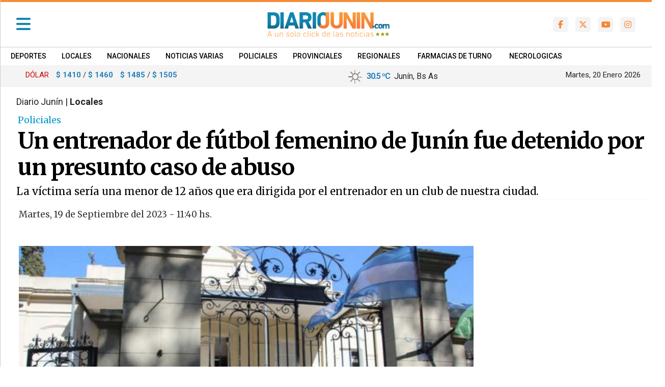

--- FILE ---
content_type: text/html; charset=utf-8
request_url: https://www.diariojunin.com/noticias/94651_un-entrenador-de-futbol-femenino-de-junin-fue-detenido-por-un-presunto-caso-de-abuso.html
body_size: 11396
content:


       

      
  <!DOCTYPE html>
<html lang="es">
<head>
<meta http-equiv="Content-Type" content="text/html; charset=utf-8">
<meta name="viewport" content="width=device-width, initial-scale=1, maximum-scale=1">
<link rel="dns-prefetch" href="https://code.jquery.com/">
<link rel="dns-prefetch" href="https://connect.facebook.net">
<BASE HREF=https://www.diariojunin.com/><meta http-equiv="expires" content="0">
<meta http-equiv="cache-control" content="no-cache" />
<meta http-equiv="cache-control" content="max-age=0" />
<meta http-equiv="Pragma" CONTENT="no-cache">
<meta http-equiv="Refresh" content="900" />
<meta name="author" content="artcondesign" />
<meta name="generator" content="artcon sysnoticias 4.0" />
<meta name="organization" content="Diario Junin" />
<meta name="copyright" content="Copyright 2026, Diario Junin" />
<meta name="title" content="Diario Junin"/>
<meta name="description" content="Diario digital de Junín, Bs As"/>
<meta name="keywords" content="diario digital, buenos aires, provincia, bragado, mechita, alberti, junin, chivilcoy, periodismo, noticias , la plata, cms, sarmiento, argentino, ciclista, pergamino, diario bonaerense, premio caduceo"/>
<meta name="locality" content="Junín, Buenos Aires - ARG" />
<meta name="robots"  content="index, follow" />
<link href="https://www.diariojunin.com/css/dj2022.css?v=28104425" rel="stylesheet">
<link href="https://www.diariojunin.com/css/portada_top.css?v=28104425" rel="stylesheet">
<link href="https://www.diariojunin.com/css/animate.css?v=28104425" rel="stylesheet">
<link rel="shortcut icon" href="images/ico/favicon.ico" type="image/x-icon" />
<link rel="apple-touch-icon" href="images/ico/apple-touch-icon.png" />
<link rel="apple-touch-icon" sizes="57x57" href="images/ico/apple-touch-icon-57x57.png" />
<link rel="apple-touch-icon" sizes="72x72" href="images/ico/apple-touch-icon-72x72.png" />
<link rel="apple-touch-icon" sizes="76x76" href="images/ico/apple-touch-icon-76x76.png" />
<link rel="apple-touch-icon" sizes="114x114" href="images/ico/apple-touch-icon-114x114.png" />
<link rel="apple-touch-icon" sizes="120x120" href="images/ico/apple-touch-icon-120x120.png" />
<link rel="apple-touch-icon" sizes="144x144" href="images/ico/apple-touch-icon-144x144.png" />
<link rel="apple-touch-icon" sizes="152x152" href="images/ico/apple-touch-icon-152x152.png" />
<link rel="apple-touch-icon" sizes="180x180" href="images/ico/apple-touch-icon-180x180.png" />


<script async type="application/javascript"
        src="https://news.google.com/swg/js/v1/swg-basic.js"></script>
<script>
  (self.SWG_BASIC = self.SWG_BASIC || []).push( basicSubscriptions => {
    basicSubscriptions.init({
      type: "NewsArticle",
      isPartOfType: ["Product"],
      isPartOfProductId: "CAow8IPXCw:openaccess",
      clientOptions: { theme: "light", lang: "es-419" },
    });
  });
</script>


<title>Un entrenador de fútbol femenino de Junín fue detenido por un presunto caso de abuso - Diario Junin</title>            
<link rel="canonical" href="https://www.diariojunin.com/noticias/94651_un-entrenador-de-futbol-femenino-de-junin-fue-detenido-por-un-presunto-caso-de-abuso.html"/>
<link rel="amphtml" href="https://www.diariojunin.com/noticias/94651_un-entrenador-de-futbol-femenino-de-junin-fue-detenido-por-un-presunto-caso-de-abuso.html/amp" >
<meta property="fb:app_id"          content="208034949312355"/>
<meta property="og:url"             content="https://www.diariojunin.com/noticias/94651_un-entrenador-de-futbol-femenino-de-junin-fue-detenido-por-un-presunto-caso-de-abuso.html" />
<meta property="og:type"            content="article" />
<meta property="og:title"       content='Un entrenador de fútbol femenino de Junín fue detenido por un presunto caso de abuso'/>
<meta property="og:description"   content="La víctima sería una menor de 12 años que era dirigida por el entrenador en un club de nuestra ciudad."/>
<meta property="og:image"       content="https://www.diariojunin.com/fotos/2023/09/452hd073jfb81a6gcie9.jpg"/>  
<meta property="og:image:width"     content="1000"/>
<meta property="og:image:height"    content="567"/>
<meta name="twitter:card" content="summary"/>
<meta name="twitter:url" content="https://www.diariojunin.com/noticias/94651_un-entrenador-de-futbol-femenino-de-junin-fue-detenido-por-un-presunto-caso-de-abuso.html" />
<meta name="twitter:title" content="Un entrenador de fútbol femenino de Junín fue detenido por un presunto caso de abuso" />
<meta name="twitter:description" content="La víctima sería una menor de 12 años que era dirigida por el entrenador en un club de nuestra ciudad." />
<!--arriba de script impre-->      
<script src="js/1.7.2.jquery.min.js?v=28104425" type="text/javascript"></script>
<script src="js/imprimir.js?v=28104425" type="text/javascript"></script>
<script>  
  var j = jQuery.noConflict();
  j(document).ready(function() {
  j(".btnPrint").printPage();
  });
</script>

<script type="application/ld+json">
            {
                "@context": "http://schema.org",
                "@type": "Article",
                "url": "https://www.diariojunin.com/noticias/94651_un-entrenador-de-futbol-femenino-de-junin-fue-detenido-por-un-presunto-caso-de-abuso.html",
                "mainEntityOfPage": "https://www.diariojunin.com/noticias/94651_un-entrenador-de-futbol-femenino-de-junin-fue-detenido-por-un-presunto-caso-de-abuso.html",
                "name": "Un entrenador de fútbol femenino de Junín fue detenido por un presunto caso de abuso",
                "headline": "Un entrenador de fútbol femenino de Junín fue detenido por un presunto caso de abuso",
                "description": "La víctima sería una menor de 12 años que era dirigida por el entrenador en un club de nuestra ciudad.",
                "articleSection": "Locales",
                "datePublished": "2023-09-19T11:40",
                "dateModified": "2023-09-19T11:40",
                "image": { "@type": "ImageObject", "url": "https://www.diariojunin.com/fotos/2023/09/452hd073jfb81a6gcie9.jpg", 
                        "width":"1000", "height": "567" },
                "keywords": "",
                "publisher": {"@context": "http://schema.org",
                    "@type": "Organization",
                    "name": "Diario Junín",
                    "url": "https://www.diariojunin.com/",
                    "logo": { "@type": "ImageObject", "url": "https://www.diariojunin.com/images/logo_500x500.png", "width": 500, "height": 500 }
                },
                "author": {
                        "@type": "Person",
                        "name": "redacción de Diario Junin",
                        "url": "https://www.diariojunin.com"
                }
             }



</script>


</head>
<body>


<script async src="https://www.googletagmanager.com/gtag/js?id=UA-3080445-1"></script>
<script>
  window.dataLayer = window.dataLayer || [];
  function gtag(){dataLayer.push(arguments);}
  gtag('js', new Date());
  gtag('config', 'UA-3080445-1');
</script>

  <!--UA-3080445-1--><link href= "public/css/menulateral22.css" rel="stylesheet"> 

  

<div class="container-fluid" style="background-color:#f78d38; color: #fff; height:4px">
</div>


<nav class="navbar sticky-top navbar-light  navbar-toggleable-md" id="medio" >
<div id="obscuresera"></div>


<!--********************* MENU SIDEEEEEE ************************-->
       
        <div id="contenido">

              <div id="sidebar" class="sidebar">
              
              <div class="container logo" style="margin-bottom:40px;">
               <a href="./"><img src="images/diariojunin_3estrellas.svg" class="img-fluid" ></a>
		      </div>


              <a href="https://www.diariojunin.com/noticias/94651_un-entrenador-de-futbol-femenino-de-junin-fue-detenido-por-un-presunto-caso-de-abuso.html#" class="boton-cerrar" onclick="ocultar_lateral()"><i class="fa fa-times" aria-hidden="true"></i>  </a>


	    	  <div class="col-lg-12 collapse show min-vh-100" id="sidebar">
    	        <ul class="navbar-nav justify-content-end flex-grow-1 px-3 nav flex-column flex-nowrap overflow-hidden">
                            
                    
				                <li class='nav-item'><a class='nav-link' href='secciones/1/deportes.html'>
                                    &bull;
                                    &nbsp;Deportes</a></li><li class='nav-item'><a class='nav-link' href='secciones/3/locales.html'>
                                    &bull;
                                    &nbsp;Locales</a></li><li class='nav-item'><a class='nav-link' href='secciones/4/nacionales.html'>
                                    &bull;
                                    &nbsp;Nacionales</a></li><li class='nav-item'><a class='nav-link' href='secciones/6/noticias-varias.html'>
                                    &bull;
                                    &nbsp;Noticias Varias</a></li><li class='nav-item'><a class='nav-link' href='secciones/5/policiales.html'>
                                    &bull;
                                    &nbsp;Policiales</a></li><li class='nav-item'><a class='nav-link' href='secciones/12/provinciales.html'>
                                    &bull;
                                    &nbsp;Provinciales</a></li><li class='nav-item'><a class='nav-link' href='secciones/2/regionales.html'>
                                    &bull;
                                    &nbsp;Regionales</a></li>
                                <li class='nav-item'><a class='nav-link' href='secciones/9/espectculos.html'>
                                    &bull;
                                    &nbsp;Espectáculos</a></li><li class='nav-item'><a class='nav-link' href='secciones/10/internacionales.html'>
                                    &bull;
                                    &nbsp;Internacionales</a></li>                                    
 





                <li class="nav-item dropdown">
                   <a class="nav-link dropdown-toggle" href="#" id="submenu2" role="button" data-bs-toggle="dropdown" aria-expanded="false">
                      &bull;   SUPLEMENTOS
                   </a>
                    
                        <ul class="dropdown-menu" aria-labelledby="submenu2">
                            <li><a class='dropdown-item' href='suplementos/6/agropecuario.html'>&bull;  Agropecuario</a></li><li><a class='dropdown-item' href='suplementos/5/automviles.html'>&bull;  Automóviles</a></li><li><a class='dropdown-item' href='suplementos/4/mujer.html'>&bull;  Mujer</a></li><li><a class='dropdown-item' href='suplementos/1/salud.html'>&bull;  Salud</a></li><li><a class='dropdown-item' href='suplementos/7/tecnologia.html'>&bull;  Tecnologia</a></li>                       </ul>
                    
                </li>

                


                <li class="nav-item dropdown">
                   <a class="nav-link dropdown-toggle" href="#" id="submenu3" role="button" data-bs-toggle="dropdown" aria-expanded="false">
                      &bull;   SERVICIOS
                   </a>
                    
                        <ul class="dropdown-menu" aria-labelledby="submenu3">
                            <li><a class='dropdown-item' href='servicios/farmacias.html'>&bull;  Farmacias</a></li>
                            <li><a class='dropdown-item' href='servicios/necrologicas.html'>&bull;  Necrol&oacute;gicas</a></li>
                            <li><a class='dropdown-item' href='https://www.argentina.gob.ar/jefatura/feriados-nacionales-2026' target="_blank">&bull;  Feriados 2026</a></li>
                            <li><a class='dropdown-item' href='servicios/cine.html'>&bull;  Cartelera de Cine</a></li>
                            <li><a class='dropdown-item' href='servicios/horoscopos.html'>&bull;  Horóscopos</a></li>
                         </ul> 
                    
                </li> 


            

     

          <li class="nav-item dropdown">
            <a class="nav-link dropdown-toggle" href="#" id="submenu4" role="button" data-bs-toggle="dropdown" aria-expanded="false">
                  &bull;    Radios en vivo </a>
                    
                       <ul class="dropdown-menu" aria-labelledby="submenu4">
                            <li><a class='dropdown-item' href='https://www.dimarcomedios.com.ar/' target="_blank">&bull;  ASPEN Junín 90.1</a></li>
                           
                             <li><a class='dropdown-item' href='https://www.dimarcomedios.com.ar/' target="_blank">&bull;  Radio Rivadavia 92.3</a></li>

                            
                            <li><a class='dropdown-item' href='https://www.dimarcomedios.com.ar/' target="_blank">&bull;  La Rocka</a></li>

                              <li><a class='dropdown-item' href='https://www.dimarcomedios.com.ar/' target="_blank">&bull;  100 Miami 98.7</a></li>

                              <li><a class='dropdown-item' href='https://www.dimarcomedios.com.ar/' target="_blank">&bull;  Luna 100.3</a></li>

                            <li><a class='dropdown-item' href='https://www.dimarcomedios.com.ar/' target="_blank">&bull;  CNÑ Junín</a></li>

                            <li><a class='dropdown-item' href='https://www.dimarcomedios.com.ar/' target="_blank">&bull;  Noroeste 103.7</a></li>
                            
                            <li><a class='dropdown-item' href='https://www.dimarcomedios.com.ar/' target="_blank">&bull;  Fahrenheit 88.9</a></li>
                            <!--http://69.175.20.242/~radioshd/DimarcoMEDIOS/fmpasion.html-->
                            <!--http://69.175.20.242/~radioshd/DimarcoMEDIOS/radio10.html-->

                         </ul> 
                </li> 




                


                   <script async src = "https://cse.google.com/cse.js?cx=012595232832838627681:nazec7iwo90" > </script>  
                   <li class="nav-item p-2 my-2">
                          <div class="col-12">
                            <div class = "gcse-searchbox-only" data-resultsUrl = "index.php?ide=buscar" data-newWindow = "false" data-queryParameterName = "q" ></div>
                          </div>
                                 
                    </li>



                    <div class="nav-item ml-2 pl-4 mt-2 " >
                        <div class="row">
                        <div class="col-2"> <a href='https://www.facebook.com/diariojunin/' target="_blank"><i class="fa-brands fa-facebook-f social-side" title="Facebook"></i> </a></div>
                        <div class="col-2"><a href='https://twitter.com/diariojunin' target="_blank"><i class="fa-brands fa-x-twitter social-side" title="Twitter"></i></a></div>
                        <div class="col-2"><a href='https://www.youtube.com/user/DiarioJunin' target="_blank"><i class="fa-brands fa-youtube social-side" title="Nuestro canal en Youtube"></i> </a> </div>
                        <div class="col-2"><a href='https://www.instagram.com/Diariojunin/' target="_blank"><i class="fa-brands fa-instagram social-side" title="Instagram"></i> </a></div>
                        <div class="col-2"><a href='noticiasrss/rss.html' target="_blank"><i class="fa fa-rss  social-side" title="RSS sindicar noticias"></i> </a></div>
                        </div>
                    </div>


                   <div class="nav-item ml-2 pl-4 my-4 text-center" >
                      
                        <img src="images/logodimarco.png" style="width: 120px; opacity:0.5"><br>
                        <small>&copy;2007/2026</small>
                   </div> 



                      
               




</ul>
</div>

</div>
</div>
                     
          </div><!--sidebar-->
        </div><!--cont side-->
<!--side-->










    

<div class="container">   



  			    <a id="abrir" class="abrir-cerrar" href="javascript:void(0)" onclick="mostrar_lateral()">
                
                <i class="fa fa-bars " aria-hidden="true"></i></a>
                 
                 <div class="col-lg-2 col-md-2 me-auto px-3">
                     <div id="Logochico"> <a class="naavbar-brand" href="./">
                         <img src='images/logo_350scroll.png' /></a>
                     </div>
                 </div>


      			  <div class="col-sm-5 logo" id="header_logo">
                  <a href="./"><img src="images/diariojunin_3estrellas.svg" class="img-fluid" ></a><!--principal-->
                  </div>
                
                

        		        <div class="col-md-4 head_social hidden-768" id="sociales" style="z-index:0" >
                        <div class="row float-end">
                         
                        <div class="col icono"><a href='https://www.facebook.com/diariojunin/' target="_blank"><i class="fa-brands fa-facebook-f social-em" title="Facebook"></i> </a></div>
                        <div class="col icono"><a href='https://twitter.com/diariojunin' target="_blank"><i class="fa fa-brands fa-x-twitter social-em" title="Twitter"></i></a></div>
                        <div class="col icono"><a href='https://www.youtube.com/user/DiarioJunin' target="_blank"><i class="fa-brands fa-youtube social-em" title="Nuestro canal en Youtube"></i> </a> </div>
                        <div class="col icono"><a href='https://www.instagram.com/Diariojunin/' target="_blank"><i class="fa-brands fa-instagram  social-em" title="Instagram"></i> </a></div>
                       <!-- <div class="col icono"><a href='modulos/rss.html' target="_blank"><i class="fa fa-rss  social-em" title="RSS sindicar noticias"></i> </a></div>-->
                     </div> 
                     </div>
                     

                      <div class="col-4 mr-auto temperatura_mini hidd768 text-right" style="color:#000; font-size: 18px; text-align:right;">
					           <style type="text/css">
.textos_wt {
	font-family: 'Roboto',Arial, Helvetica, sans-serif; letter-spacing: -1px;
	font-size: 16px; color: #2980b9; font-weight:600; text-shadow: 0 1px  0 #fff ;line-height:120%;
}
.textos_w {
	font-family: 'Roboto',Arial, Helvetica, sans-serif;
	font-size: 15px; color:#666666; text-shadow: 0 0px  0 #fff ; line-height:100%;
}
.textos_wc {
	font-family: 'Roboto',Arial, Helvetica, sans-serif;
	font-size: 14px; color: #0099CC; text-shadow: 0 1px  0 #fff ;
}
.textos_wcond {
	font-family: 'Roboto',Arial, Helvetica, sans-serif;
	font-size: 14px; color: #666;
}
</style>
<table width="230" border="0" align="center" style="margin-top:4px">
<tr>
<td style="padding-right:0px;"><span class=textos_w></span><img src=images/clima/01d.png width=28>&nbsp
<span class=textos_wt>30.5 &ordm;C</span>&nbsp Junín, Bs As
</td>

</tr>
</table>
                      </div>

 </div>

</nav>









<style>
#menu_horiz { margin: 0px -50px 0px;}
#menu_horiz li { display: inline-block; }
#menu_horiz li a {
 font-family: 'Roboto',Arial;
 font-size: 14px; text-transform: uppercase; font-weight: 500;
 text-decoration: none; text-align: left;
 float: left; margin-top: 3px;
 padding: 4px 15px 0px;
 /*background-color: #006FA4;*/
 color: #000; border-right: 0px solid #ddd;
 }
#menu_horiz li a:hover { color:#ccc;}
</style>



<div class="container-fluid hidd1024" style="background-color:#fff;">
<div class="container text-left">
      <ul id="menu_horiz">
                    <li><a href='secciones/1/deportes.html'>Deportes</a></li><li><a href='secciones/3/locales.html'>Locales</a></li><li><a href='secciones/4/nacionales.html'>Nacionales</a></li><li><a href='secciones/6/noticias-varias.html'>Noticias Varias</a></li><li><a href='secciones/5/policiales.html'>Policiales</a></li><li><a href='secciones/12/provinciales.html'>Provinciales</a></li><li><a href='secciones/2/regionales.html'>Regionales</a></li>        <li><a href="servicios/farmacias.html">FARMACIAS DE TURNO</a></li>
        <li><a href="servicios/necrologicas.html">NECROLOGICAS </a></li>

        </ul>  
</div></div>

















<div class="container-fluid" style="background-color:#f4f4f4; padding:4px; z-index: 0;">
<div class="container">

<div class="row">

<div class="col-md-6">    
<style>
.contiene_h { width:100%; display:block; height:auto; margin-bottom:0px; margin-top:0px; border-top:#ccc 0px solid; border-bottom:#ccc 0px solid; min-height:35px; 
	padding:4px; background-color: transparent; max-width: 600px; } 
.contiene_h .casillero{  display:inline-block; float:left; color: #333; font-size:15px; font-family:'Roboto', Arial; margin-left:14px;  } 

.contiene_h .casillero-titulo{  display:block; float:left; text-align: left; font-size:15px; font-family:'Roboto', Arial; margin-left:0px; max-width:50px; color:#cc0000!important; } 


.contiene_h .casilleroCh{ width:28%; display:block; float:left; color: #333; font-size:15px; font-family:'Roboto', Arial; margin-left:2px; } 
.contiene_h .casillero small, .contiene_h .casilleroCh small{ color:#2980b9;} 
.contiene_h .casillero b {color:#2980b9;} 
.contiene_h .casilleroCh b{color:#2980b9;}


@media screen and (max-width: 1024px) {
.contiene_h { width:100%; display:block; height:auto; margin-top:40px; margin-bottom:20px; border-top:#ccc 0px solid; border-bottom:#ccc 0px solid; min-height:35px; 
	padding:4px} 
.contiene_h .casillero,.contiene_h .casilleroCh{ }
}
@media screen and (max-width: 640px) {
.contiene_h { width:100%; display:block; height:auto; min-height:120px; margin-top:30px; margin-bottom:20px; border:#ccc 1px solid; padding:8px; background-color:#fff} 
.contiene_h .casillero,.contiene_h .casilleroCh{ width:100%; font-size:17px}

.contiene_h .casillero-titulo{ text-align: center; width: 100%; background-color:; } 

}

@media screen and (max-width: 480px) {
.contiene_h { width:100%; display:block; height: auto; min-height:80px; margin-top:30px; margin-bottom:20px; border:#ccc 1px solid; padding:15px 5px; } 
.contiene_h .casillero,.contiene_h .casilleroCh{ width:100%; font-size:15px}
}
</style>

<div class="contiene_h d-block d-sm-none">
<div class='hidd1024 casillero col' style='text-align:center'>

			<small>DOLAR  </small> <b> $ 1410</b> / <b> $ 1460</b></div><div class='hidd1024 casillero col' style='text-align:center'>

			<small>DOLAR  </small> <b> $ 1485</b> / <b> $ 1505</b></div></div><div class='container d-none d-sm-block'><div class='contiene_h'><div class='casillero-titulo'>DÓLAR</div><div class='hidd1024 casillero col' style='text-align:center'>

			<small> </small> <b> $ 1410</b> / <b> $ 1460</b></div><div class='hidd1024 casillero col' style='text-align:center'>

			<small> </small> <b> $ 1485</b> / <b> $ 1505</b></div></div></div>  
</div>


<div class="col-md-3 xs-6">    
<style type="text/css">
.textos_wt {
	font-family: 'Roboto',Arial, Helvetica, sans-serif; letter-spacing: -1px;
	font-size: 16px; color: #2980b9; font-weight:600; text-shadow: 0 1px  0 #fff ;line-height:120%;
}
.textos_w {
	font-family: 'Roboto',Arial, Helvetica, sans-serif;
	font-size: 15px; color:#666666; text-shadow: 0 0px  0 #fff ; line-height:100%;
}
.textos_wc {
	font-family: 'Roboto',Arial, Helvetica, sans-serif;
	font-size: 14px; color: #0099CC; text-shadow: 0 1px  0 #fff ;
}
.textos_wcond {
	font-family: 'Roboto',Arial, Helvetica, sans-serif;
	font-size: 14px; color: #666;
}
</style>
<table width="230" border="0" align="center" style="margin-top:4px">
<tr>
<td style="padding-right:0px;"><span class=textos_w></span><img src=images/clima/01d.png width=28>&nbsp
<span class=textos_wt>30.5 &ordm;C</span>&nbsp Junín, Bs As
</td>

</tr>
</table>
</div>

<div class="col-md-3 mt-1 hidd1024 xs-6" style="text-align:right; font-size:15px">    
Martes, 20 Enero 2026 </div>

</div>


</div>
</div>































<script src="https://code.jquery.com/jquery-3.2.1.min.js"></script>


<noscript><iframe src="https://www.googletagmanager.com/ns.html?id=GTM-K8P3Z588"
height="0" width="0" style="display:none;visibility:hidden"></iframe></noscript>
<!-- End Google Tag Manager (noscript) -->

<div id="fb-root"></div>
<script async defer crossorigin="anonymous" 
src="https://connect.facebook.net/es_LA/sdk.js#xfbml=1&version=v5.0&appId=208034949312355&autoLogAppEvents=1">
</script>


<div class="container">

     
   
    

         <div class="d-block d-sm-block d-md-none"><!---publi movil side NS1 -->
                    <div class='col-lg-12 col-md-12 sideb'> <script async src="https://pagead2.googlesyndication.com/pagead/js/adsbygoogle.js">
                        </script>
                        <ins class="adsbygoogle"
                                         style="display:block"
                                         data-ad-client="ca-pub-1952983319718908"
                                         data-ad-slot="7192129864"
                                         data-ad-format="auto"></ins>
                                    <script>
                                    (adsbygoogle = window.adsbygoogle || []).push({});
       </script></div> 
         </div>                                





    <div class="row"><!-- titulo nota Y side -->     

          <div class="col-lg-12 col-md-12 marco_titulo">
        
                  <div class="seccion">Diario Junín |  <b>Locales</b>&nbsp;&nbsp;&nbsp;&nbsp;&nbsp;&nbsp;&nbsp;&nbsp;&nbsp;&nbsp;&nbsp;&nbsp;&nbsp;<font class=tex_blanco>1930</font>                   </div>
                                  
                  
                                  <div class="volantanota">Policiales</div>
                                  <div class="titulonota">Un entrenador de fútbol femenino de Junín fue detenido por un presunto caso de abuso</div>
                                  <div class="copetenota">La víctima sería una menor de 12 años que era dirigida por el entrenador en un club de nuestra ciudad.</div>
          </div>









    <div class="col-md-9 col-sm-12" style="background-color:#fff;">
    
      <div class="row">
        



           <div class="cuerponota">

            <style type="text/css">
             .fotofirma { width:50px; border-radius:25px; border:1px solid #ccc }
            </style>
   
         <div class='fechacuerpo'>Martes, 19 de Septiembre del 2023&nbsp;-&nbsp;11:40 hs.</div>


                 


        
            








                        <div class=contfoto><style>
.carousel {
  height: auto; width: 100%;
}

.carousel-item,
.carousel-inner,
.carousel-inner img {
  height: 100%;
  width: auto;
}

.carousel-caption { display: block; margin: 0px -130px 0px; color:#fff; font-size:14px; font-weight: 400; padding:8px; 
                    width:105%; border:#000 0px solid; position:absolute; bottom:1px; text-align: left; 
                    height:auto; z-index:1; background-color:#000;  opacity: 0.9;  }


 @media screen and (max-width: 920px) {
	.carousel {
	  height: auto; width:100%;
	}

	.carousel-caption { display: block; margin: 0px -50px 0px; color:#fff; font-size:12px; font-weight: 400; padding:10px; 
                    width:100%; border:#000 0px solid; position:absolute; bottom:0px; text-align: left; 
                    height:auto; z-index:1; background-color:#000;  opacity: 0.9;  }


 }
</style>
  
			<div class="contfoto"><img src="fotos/2023/09/452hd073jfb81a6gcie9.jpg"  title="" alt="Un entrenador de fútbol femenino de Junín fue detenido por un presunto caso de abuso"/>
						</div>

</div>                                              


<div class="container mt-0 mb-5">
            
      
</div>
                    
                      

   



                 <div class="buttons_sociales">
                   <a href="https://www.facebook.com/sharer.php?u=https://www.diariojunin.com/noticias/94651_un-entrenador-de-futbol-femenino-de-junin-fue-detenido-por-un-presunto-caso-de-abuso.html" class="fa-brands fa-facebook fa-facebook-f" title="Compartir en Facebook" target="_blank"></a>
                        
                   <a href="https://twitter.com/intent/tweet?url=https://www.diariojunin.com/noticias/94651_un-entrenador-de-futbol-femenino-de-junin-fue-detenido-por-un-presunto-caso-de-abuso.html&text=Un entrenador de fútbol femenino de Junín fue detenido por un presunto caso de abuso" class="fa-brands fa-x-twitter"></a>

                   <a href="whatsapp://send?text=https://www.diariojunin.com/noticias/94651_un-entrenador-de-futbol-femenino-de-junin-fue-detenido-por-un-presunto-caso-de-abuso.html/" class="fa-brands fa-whatsapp d-block d-sm-block d-md-none"></a>

                   <a href="https://api.whatsapp.com/send?text=https://www.diariojunin.com/noticias/94651_un-entrenador-de-futbol-femenino-de-junin-fue-detenido-por-un-presunto-caso-de-abuso.html/" class="fa-brands fa-whatsapp d-none d-sm-none d-md-block"></a>

                      
<!--                   <a href="#" class="fa-brands fa-linkedin fa-linkedin"></a>-->

                   <a href="imprimir/nota_94651.html" class="fa fa-print btnPrint"></a>
                      
                 </div>





       
       

      <p style="outline: 0px; margin-right: 0px; margin-bottom: 9px; margin-left: 0px;"><span style="outline: 0px;"><span style="outline: 0px;">El entrenador de una categoría de fútbol femenino de un club local fue detenido el pasado sábado por la noche en nuestra ciudad, en el marco de una investigación por un supuesto caso de abuso con acceso carnal a una menor de 12 años.</span></span></p><p style="outline: 0px; margin-right: 0px; margin-bottom: 9px; margin-left: 0px;"><span style="outline: 0px;"><span style="outline: 0px;">Según publica laverdadonlene, ambos compartían en mismo plantel, y el episodio habría tenido lugar alrededor de 20 días atrás. La pasada semana, tras la realización de una cámara gesell a la niña en cuestión se libró la orden de detención del acusado, permaneciendo el presunto abusador prófugo por más de siete días.</span></span></p><div style="width: 100%; height:auto; padding: 5px 5px 5px 0; margin: 20px 0px 20px; text-align:center; background-color:#f4f4f4"><script async src="https://pagead2.googlesyndication.com/pagead/js/adsbygoogle.js?client=ca-pub-1952983319718908"
								     crossorigin="anonymous"></script>
								<!-- horizontales medio -->
								<ins class="adsbygoogle"
								     style="display:block"
								     data-ad-client="ca-pub-1952983319718908"
								     data-ad-slot="7584247053"
								     data-ad-format="auto"
								     data-full-width-responsive="true"></ins>
								<script>
								     (adsbygoogle = window.adsbygoogle || []).push({});
								</script></div><p style="outline: 0px; margin-right: 0px; margin-bottom: 9px; margin-left: 0px;"><span style="outline: 0px;"><span style="outline: 0px;">Según la información a la que accedió Grupo La Verdad, la familia de la menor habría radicado la denuncia en la comisaría Segunda en principio. A las pocas horas el entrenador fue “escrachado” en redes sociales e inmediatamente tomó intervención la fiscalía</span></span></p><p style="outline: 0px; margin-right: 0px; margin-bottom: 9px; margin-left: 0px;"><span style="outline: 0px;"><span style="outline: 0px;">Fuentes judiciales informaron a su vez que el imputado fue indagado ayer y que se pediría la prisión preventiva para el mismo,</span></span></p><p style="outline: 0px; margin-right: 0px; margin-bottom: 9px; margin-left: 0px;"><span style="outline: 0px;"><span style="outline: 0px;">El club en el que este prestaba servicios decidió separar de la institución al entrenador</span><span style="font-family: arial, helvetica, sans-serif; font-size: 14px; -webkit-tap-highlight-color: rgba(26, 26, 26, 0.3); outline: 0px;">.</span></span></p><p style="-webkit-tap-highlight-color: rgba(26, 26, 26, 0.3); outline: 0px; margin-right: 0px; margin-bottom: 9px; margin-left: 0px; font-family: Lato, sans-serif; font-size: 17px; -webkit-text-size-adjust: 100%;"><br></p></p>       </div>
        

      <style type="text/css">
        audio { width: 100%; }
      </style>
                     

   

            
       


                  




         
                    

                                              <br /><br />
                        
                         <div class='col-lg-12 col-md-12' style='border-left:1px  solid #ccc'>
                         <h6>COMENT&Aacute; LA NOTA</h6>  
                         </div>
                        
                         <div class='col-lg-12 col-md-12' style="border: #ccc 1px solid; padding:10px">
                            Los comentarios realizados son de exclusiva responsabilidad de sus autores. Evitar comentarios ofensivos o que no respondan al tema abordado en la información.
                         </div> 
                        
                          <div class='col-lg-12 col-md-12'>
                                <div class="fb-comments"
                                   data-href="https://www.diariojunin.com/noticias/94651_un-entrenador-de-futbol-femenino-de-junin-fue-detenido-por-un-presunto-caso-de-abuso.html"
                                   data-numposts="10"
                                   data-width="100%"
                                   data-colorscheme="light">
                                   </div>
                          <br>
                          <br></div>
                          <div class="espace40"></div>

                      

                        <div class="col-lg-12 text-center mb-4">
                         <a  href="javascript:history.back(-1)">&#139;&#139; 
                        volver atr&aacute;s</a>
                        <br>
                      </div>

     </div>


 
        


</div><!-- fin column-8 -->

 


<div class="col-md-3 col-sm-12  mr-lg-auto">
    
                             
                               <div class="d-none d-sm-none d-md-block"><!---publi desktop side NS1 -->
                                <div class='col-lg-12 col-md-12 sideb'> <script async src="https://pagead2.googlesyndication.com/pagead/js/adsbygoogle.js">
                        </script>
                        <ins class="adsbygoogle"
                                         style="display:block"
                                         data-ad-client="ca-pub-1952983319718908"
                                         data-ad-slot="7192129864"
                                         data-ad-format="auto"></ins>
                                    <script>
                                    (adsbygoogle = window.adsbygoogle || []).push({});
       </script></div> 
                                </div>                                



                                <div class='col-lg-12 col-md-12 sideb'><script async src="https://pagead2.googlesyndication.com/pagead/js/adsbygoogle.js">
                        </script>
                        <ins class="adsbygoogle"
                                         style="display:block"
                                         data-ad-client="ca-pub-1952983319718908"
                                         data-ad-slot="7192129864"
                                         data-ad-format="auto"></ins>
                                    <script>
                                    (adsbygoogle = window.adsbygoogle || []).push({});
       </script>
                      </div> 
                               
                         <div class="sticky-top" style="padding-top: 60px; z-index:0">


                                <div class='col-lg-12 col-md-12 my-2 sideb' style='background-color:#fff;'>
                                                                      </div>


                                 <div class='col-lg-12 col-md-12 my-2 sideb' style='background-color:#fff;'>
                                                                      </div>

                        </div>   
                             
  


                           

                                
                                 
                             
</div><!--# side nota-->
  




</div><!-- row nota Y COSTADO -->


</div><!-- contededor -->


 <!--
 <div class="container">
   <div class="row"> 
  <div class="col-md-12 mb-5 mt-3">
                    <script src='//tags.orquideassp.com/tag/4428'></script>
                    </div>
</div></div>
-->

<div class="container mt-0 mb-5">
      <div class="row"> 
           <div style='background-color: #fff; padding: 6px 0px; text-align: center; width: 99%;'>
 <script async src="https://pagead2.googlesyndication.com/pagead/js/adsbygoogle.js">
                        </script>
                        <ins class="adsbygoogle"
                                         style="display:block"
                                         data-ad-client="ca-pub-1952983319718908"
                                         data-ad-slot="7192129864"
                                         data-ad-format="auto"></ins>
                                    <script>
                                    (adsbygoogle = window.adsbygoogle || []).push({});
       </script>
                      

</div>

 
        </div>
</div>


<!-- mas en notas -->
  <style>
.contiene_mas_notas { width:100%; margin:10px 0px 30px;  border:#000 dotted 0px; }
.contiene_mas_notas .titulo{ width:96%; font-family:'Roboto',Arial; font-size:18px; float:left; margin-left:15px; letter-spacing: -1px;
 margin-bottom:45px; background-color:#fff; padding-left:10px; border-left:#000 3px solid; text-transform:uppercase; font-weight:600; }

.contiene_mas_notas .flota_masG {  height:auto; min-height: 380px; border-bottom:#ccc dotted 0px; float:left; margin-left:0px; margin-bottom:20px;  }
.contiene_mas_notas .flota_masG .marco-mas {padding:0px; float:left; border: 0px solid #cccccc; margin-right:0px; MARGIN-bottom: 10px; MARGIN-top:0px; 
						width: 100%;  max-height:220px;  overflow:hidden; }
.contiene_mas_notas .flota_masG img{ width:100%; }
.contiene_mas_notas .flota_masG a{ font-family:'Merriweather',Arial; display: inline-block; font-size:20px; letter-spacing: -1px; 
				margin:10px 0px 20px ; color: #666; font-weight:600; line-height:110%; }
.contiene_mas_notas .flota_masG a:hover{ color:#000; }


.flota_mas { height: auto; min-height:240px; border-bottom:#ccc dotted 0px; float:left; margin-left:0px; margin-bottom:30px;  }
.flota_mas .marco-mas { MARGIN-bottom: 10px;  max-height:150px; max-width:360px; overflow:hidden; }
.flota_mas img{ width:120%; }

.flota_mas a{ font-family:'Merriweather',Arial; font-size:18px; color: #333; font-weight:700; line-height:120%;  }
.flota_mas a:hover{ color:#aa0000; }

.flota_mas .copete{ margin-top:5px; font-family: Arial; font-size:14px; color: #666; }
.flota_mas .marco-tube{ padding:1px; position: relative; border: 0px solid #cc0000; MARGIN-bottom: 10px; MARGIN-top: 0px; margin-left:0px; max-height:150px; overflow:hidden;} 
.flota_mas .marco-tube img{ width:100%; margin:-30px 5px 5px -0px;}
.flota_mas .volanta, .flota_masG .volanta {font-family:'Merriweather',Arial; text-transform:uppercase; font-size:12px; color: #666; font-weight:700; line-height:120%; }

@media screen and (max-width: 1028px) {
.contiene_mas_notas { width:97%; border-bottom:#000 dotted 0px; float:left; margin-top:10px; margin-left:0px; }
.contiene_mas_notas .titulo{ width:96%; font-size:18px; float:left; margin-left:10px; margin-bottom:15px; }
.flota_mas, .flota_masG  { height:330px; border:#ccc dotted 0px; float:left; margin-bottom:20px;  }
.flota_mas .marco-mas, .flota_masG .marco-mas {padding:0px; float:left; border: 0px solid #cccccc; margin-right:0px; MARGIN-bottom: 10px; MARGIN-top:0px; max-height:340px; width:100%; overflow:hidden; }
.flota_masG .foto{ width:100%; }
.flota_masG .marco-tube{ padding:1px; position: relative; border: 0px solid #cc0000; MARGIN-bottom: 10px; MARGIN-top: 0px; margin-left:0px; max-height:440px; overflow:hidden;} 
.flota_masG .marco-tube img{ width:100%; margin:-120px -5px -5px -0px;}

.flota_mas a, .flota_masG a{ font-family:'Merriweather',Arial; font-size:18px; color: #333; font-weight:700; line-height:120%;  }
.flota_masG a:hover{ color:#cc0000; }

}

@media screen and (max-width: 480px) {
.contiene_mas_notas .titulo{ font-size:18px; float:left; margin-left:0px; margin-bottom:15px; }
.flota_mas, .flota_masG  { height:auto; min-height: 150px; border:#ccc dotted 0px; float:left; margin-bottom:10px; float:left;  }
.flota_mas .volanta, .flota_masG .volanta {font-family:'Roboto',Arial; text-transform:uppercase; font-size:12px; color: #666; font-weight:700; line-height:120%; }
.flota_mas .marco-mas, .flota_masG .marco-mas {padding:0px; float:left; border: 0px solid #cccccc; margin-right:0px; MARGIN-bottom: 10px; MARGIN-top:0px; max-height:200px; width:100%; overflow:hidden; }
}

</style>

<div class="container mt-4" style="margin-bottom: 30px; background-color:#fff">



<div class='contiene_mas_notas'><div class='row'>

				<div class='col-md-12 titulo'>M&aacute;s en Locales</div><div class='col-md-4 col-sm-12 flota_masG'><div class='marco-mas wow fadeIn'><a href='noticias/99791_se-renuevan-los-beneficios-sociales.html'><img class='lazyload' src='fotos/2026/01/7i2ea695bjc84dg31fh0.webp' 
												 align='left' title='Se renuevan los beneficios sociales'/>
												 </a></div>
											  <div class='volanta'>Transporte público</div>
											  <a href='noticias/99791_se-renuevan-los-beneficios-sociales.html'>Se renuevan los beneficios sociales</a></div><div class='col-md-4 col-sm-12 flota_masG'><div class='marco-mas wow fadeIn'><a href='noticias/99779_dos-hombres-jvenes-murieron-en-un-choque-en-ruta-nacional-7.html'><img class='lazyload' src='fotos/2026/01/e8519b340ia6f2gdh7jc.webp' 
												 align='left' title='Dos hombres jóvenes murieron en un choque en Ruta Nacional 7'/>
												 </a></div>
											  <div class='volanta'>Domingo trágico</div>
											  <a href='noticias/99779_dos-hombres-jvenes-murieron-en-un-choque-en-ruta-nacional-7.html'>Dos hombres jóvenes murieron en un choque en Ruta Nacional 7</a></div><div class='col-md-4 col-sm-12 flota_masG'><div class='marco-mas wow fadeIn'><a href='noticias/99685_volc-un-camin-y-qued-ocupando-parte-de-la-cinta-asfltica.html'><img class='lazyload' src='fotos/2026/01/h6a71589egfi4d32cb0j.webp' 
												 align='left' title='Volcó un camión y quedó ocupando parte de la cinta asfáltica'/>
												 </a></div>
											  <div class='volanta'>En Rutas 7 y 65</div>
											  <a href='noticias/99685_volc-un-camin-y-qued-ocupando-parte-de-la-cinta-asfltica.html'>Volcó un camión y quedó ocupando parte de la cinta asfáltica</a></div><div class='col-md-3 col-sm-12 flota_mas'><div class='marco-mas wow fadeIn'><a href='noticias/99539_paran-mdicos-del-servicio-de-emergencias-del-higa.html'><img class='lazyload' src='fotos/2025/12/eifda092438h67jgc51b.webp' 
												 align='left' title='Paran médicos del Servicio de Emergencias del HIGA'/>
												 </a></div>
												   <div class='volanta'>Medida de fuerza</div>
	  											   <a href='noticias/99539_paran-mdicos-del-servicio-de-emergencias-del-higa.html'>Paran médicos del Servicio de Emergencias del HIGA</a></div><div class='col-md-3 col-sm-12 flota_mas'><div class='marco-mas wow fadeIn'><a href='noticias/99518_en-la-clnica-de-vanguardia-dephazz.html'><img class='lazyload' src='fotos/2025/12/h145b2d9e0i36ca7f8jg.webp' 
												 align='left' title='En la clínica de vanguardia “DePhazz”'/>
												 </a></div>
												   <div class='volanta'>Nuevas instalaciones</div>
	  											   <a href='noticias/99518_en-la-clnica-de-vanguardia-dephazz.html'>En la clínica de vanguardia “DePhazz”</a></div><div class='col-md-3 col-sm-12 flota_mas'><div class='marco-mas wow fadeIn'><a href='noticias/99507_tres-efectivos-policiales-juninenses-fueron-condenados-por-el-toc-1.html'><img class='lazyload' src='fotos/2025/12/e4205d63hf8ci9a7bg1j.webp' 
												 align='left' title='Tres efectivos policiales juninenses fueron condenados por el TOC 1'/>
												 </a></div>
												   <div class='volanta'>Tribunales</div>
	  											   <a href='noticias/99507_tres-efectivos-policiales-juninenses-fueron-condenados-por-el-toc-1.html'>Tres efectivos policiales juninenses fueron condenados por el TOC 1</a></div><div class='col-md-3 col-sm-12 flota_mas'><div class='marco-mas wow fadeIn'><a href='noticias/99492_un-nuevo-comercio-abri-sus-puertas-en-junn.html'><img class='lazyload' src='fotos/2025/12/i3172d84jhcbg5a9ef06.webp' 
												 align='left' title='Un nuevo comercio abrió sus puertas en Junín'/>
												 </a></div>
												   <div class='volanta'></div>
	  											   <a href='noticias/99492_un-nuevo-comercio-abri-sus-puertas-en-junn.html'>Un nuevo comercio abrió sus puertas en Junín</a></div></div>
</div></div> 
<!-- # mas en notas -->













<script> 
function ventanaSecundaria (URL){ 
   window.open(URL,"ventana","width=450,height=220,scrollbars=no,top=50,left=auto") 
} 
</script>







</div><!----agregado por defecto home-->

<button onclick="topFunction()" id="myBtnSc" title="ir Arriba"><i class="fa fa-arrow-up"></i></button>

<!--footer-->
<footer class="footer1">
<div class="container">

<div class="row"><!-- row -->
            
            





             <div class="col-lg-3 col-md-3"><!-- widgets column left -->
            
              <ul class="list-unstyled clear-margins"><!-- widgets -->
                        
                          <li class="widget-container widget_nav_menu"><!-- widgets list -->


                                                            <h2 class="title-median">  <img src="images/logodimarco.png" style="width: 150px; opacity:0.5"></h2>

                    
                              <div class="social-icons">
                                
                                  <ul class="nomargin">
                                    <a href="https://www.facebook.com/diariojunin/" target="_blank"><i class="fa-brands fa-facebook-f fa-3x social-fb" id="social"></i></a>
                                    <a href="https://twitter.com/diariojunin" target="_blank"><i class="fa fa-brands fa-x-twitter fa-3x social-tw" id="social"></i></a>
                                    <a href="https://www.youtube.com/user/DiarioJunin" target="_blank"><i class="fa-brands fa-youtube fa-3x social-gp" id="social"></i></a>
                                    <a href="https://www.instagram.com/Diariojunin/" target="_blank"><i class="fa-brands fa-instagram fa-3x social-gp" id="social"></i></a>
                                    <a href="mailto:info@dimarcomedios.com"><i class="fa fa-envelope fa-3x social-gp" id="social"></i></a>
                                    
                                    </ul>
                                </div>
                    
                           </li>
                            
                  </ul>
                         
                      
                </div><!-- widgets column left end -->







            <div class="col-lg-3 col-md-3"><!-- widgets column center -->
                
                        <ul class="list-unstyled clear-margins"><!-- widgets -->
                          <li class="widget-container widget_recent_news"><!-- widgets list -->
                    
                                <!--<h1 class="title-widget">Contact Detail </h1>-->
                                
                                <div class="footerp"> 
                                
                                
                                    <p>B. de Irigoyen 423</p>
                                    <p>tel : +54 236 442 2299 </p>
                                    <p>cel.: +54 9 236 450 7196 </p>
                                    <p> Junin - Buenos Aires - Argentina</p>
                                 </div>
                              
                                
                        </li>
                  </ul>
      </div>
      


















      
                <div class="col-lg-3 col-md-3"><!-- widgets column left -->
                <ul class="list-unstyled clear-margins"><!-- widgets -->
                        
                          <li class="widget-container widget_nav_menu"><!-- widgets list -->
                    
                               <!-- <h1 class="title-widget">Diario Junin</h1>-->
                                
                                <ul>
                                    <li><a  href="institucional/nosotros.html"><i class="fa fa-caret-right"></i>  Quienes somos</a></li>
                                    <li><a  href="institucional/publicidad.html"><i class="fa fa-caret-right"></i>  Anuncie aqui</a></li>
                                    <li><a  href="institucional/contacto.html"><i class="fa fa-caret-right"></i>  Cont&aacute;ctenos</a></li>
                                    <li><a  href="https://api.whatsapp.com/send?phone=542364507196" target="_blank"><i class="fa fa-whatsapp fa-1x"></i> TUS DENUNCIAS </a></li>
                                </ul>
                    
                          </li>
                        
              </ul>
                         
                            
                      
              </div><!-- widgets column left end -->
                






                <div class="col-lg-3 col-md-3"><!-- widgets column left -->
            
                <ul class="list-unstyled clear-margins"><!-- widgets -->
                        
                          <li class="widget-container widget_nav_menu"><!-- widgets list -->
                    
                               <!-- <h1 class="title-widget">Servicios</h1>-->
                                
                                <ul>


        <li><a href="servicios/necrologicas.html"><i class="fa fa-caret-right"></i>  Necrológicas</a></li>
        <li><a href="servicios/farmacias.html"><i class="fa fa-caret-right"></i>  Farmacias de turno</a></li>
        <li><a href="servicios/cine.html"><i class="fa fa-caret-right"></i>  Cartelera de Cine</a></li>
        <li><a href="https://www.argentina.gob.ar/jefatura/feriados-nacionales-2026" target="_blank"><i class="fa fa-caret-right"></i>  Feriados 2026</a></li>

        <!--<li><a href="
Notice: Undefined variable: url_usuarios in /var/www/virtual/diariojunin.com/htdocs/app/Views/includes/footer_views.php on line 136
lectores"><i class="fa fa-caret-right"></i> Espacio de Lectores</a></li>
        <li><a href="
Notice: Undefined variable: url_servicios in /var/www/virtual/diariojunin.com/htdocs/app/Views/includes/footer_views.php on line 137
galerias"><i class="fa fa-caret-right"></i> Galeria de fotos</a></li>
        <li><a href="servicios/archivos.html"><i class="fa fa-caret-right"></i> Archivos de Notas</a></li>-->

                                </ul>
                    
              </li>
                            
                  </ul>
                         
                      
                </div><!-- widgets column left end -->





                
           
                
                
                
                
                
                
                
    </div>
</div>
</footer>
<!--header-->

<div class="footer-bottom">

  <div class="container">

    <div class="row">

      <div class="col-xs-12 col-sm-6 col-md-6 col-lg-6">

              <div class="copyright">

                  &copy;  2007/26 Dimarco Medios | <a href='institucional/politicas.html'>Politicas de privacidad</a>

              </div>

      </div>

      <div class="col-xs-12 col-sm-6 col-md-6 col-lg-6">

        <div class="design">

           <a target="_blank" href="https://www.artcon.com.ar/?utm_source=djunin&utm_medium=banner&utm_campaign=webclien&utm_content=textlink"> <img src="images/isologo_sysnot.png" width="120"> | artcondesign&trade;</a>

        </div>

      </div>

    </div>

  </div>

</div>    




<script>
/*$('body').on('mouseenter mouseleave', '.dropdown', function (e) {
    $(e.target).dropdown('toggle');
});*/
</script>



<script src="https://code.jquery.com/jquery-3.2.1.min.js"></script>
<script src="https://www.diariojunin.com/js/contador.js"></script>
<!--<script src="https://www.diariojunin.com/js/tether.min.js"></script>-->
<script src="https://www.diariojunin.com/js/bootstrap.bundle.min.js"></script>
<script src="https://www.diariojunin.com/js/funciones.js"></script>
<script src="https://www.diariojunin.com/js/wow.min.js"></script>
<script src="https://www.diariojunin.com/js/lazyload.min.js"></script>
<script>
window.addEventListener("load", function(event) {
    lazyload();
});
</script>
<script type="text/javascript">
  wow = new WOW(
      {
        boxClass:     'wow', 
        animateClass: 'animated',
        offset:       100,
        callback:     function(box) {
          console.log("WOW: animating <" + box.tagName.toLowerCase() + ">")
        }
      }
    );
    wow.init();
    document.getElementById('moar').onclick = function() {
      var section = document.createElement('section');
      section.className = 'section--purple wow fadeInDown';
      this.parentNode.insertBefore(section, this);
    };
</script>


</body></html>











--- FILE ---
content_type: text/html; charset=utf-8
request_url: https://www.google.com/recaptcha/api2/aframe
body_size: 110
content:
<!DOCTYPE HTML><html><head><meta http-equiv="content-type" content="text/html; charset=UTF-8"></head><body><script nonce="SoIaxSjis7pmNx_0pE7crw">/** Anti-fraud and anti-abuse applications only. See google.com/recaptcha */ try{var clients={'sodar':'https://pagead2.googlesyndication.com/pagead/sodar?'};window.addEventListener("message",function(a){try{if(a.source===window.parent){var b=JSON.parse(a.data);var c=clients[b['id']];if(c){var d=document.createElement('img');d.src=c+b['params']+'&rc='+(localStorage.getItem("rc::a")?sessionStorage.getItem("rc::b"):"");window.document.body.appendChild(d);sessionStorage.setItem("rc::e",parseInt(sessionStorage.getItem("rc::e")||0)+1);localStorage.setItem("rc::h",'1768941071779');}}}catch(b){}});window.parent.postMessage("_grecaptcha_ready", "*");}catch(b){}</script></body></html>

--- FILE ---
content_type: text/css
request_url: https://www.diariojunin.com/css/dj2022.css?v=28104425
body_size: 7024
content:
@import url("bootstrap.css"); /*4.0*/
@import url("bootstrap-grid.css");
@import url("publicidad.css");
@import url("anexos.css");
@import url("https://stackpath.bootstrapcdn.com/font-awesome/4.7.0/css/font-awesome.min.css");
@import url('https://fonts.googleapis.com/css2?family=Merriweather:ital,wght@0,300;0,400;0,700;0,900;1,300;1,400;1,700;1,900&display=swap');
@import url('https://fonts.googleapis.com/css2?family=Roboto:wght@300;400;500;700;900&display=swap');
@import url('https://fonts.googleapis.com/css2?family=Lora:ital,wght@0,400;0,500;0,600;0,700;1,400;1,500;1,600;1,700&display=swap');

@import url("../fontawesome/css/fontawesome.css");
@import url("../fontawesome/css/brands.css");
@import url("../fontawesome/css/solid.css");

/** 5 columnas **/
.col-xs-15,
.col-sm-15,
.col-md-15,
.col-lg-15 {
       position: relative;
       min-height: 1px;
       padding-right: 10px;
       padding-left: 10px;
}

.col-xs-15 {
       width: 20%;
       float: left;
}

@media (min-width: 768px) {
.col-sm-15 {
           width: 20%;
           float: left;
       }
}
@media (min-width: 992px) {
       .col-md-15 {
           width: 20%;
           float: left;
       }
}
@media (min-width: 1200px) {
       .col-lg-15 {
           width: 20%;
           float: left;
       }
}



.hidd1024 { display: block; }
.hidd768 { display: block; }

@media screen and (max-width: 1024px) {
	.hidd1024 { display: none; }

}

@media screen and (max-width: 768px) {
  .hidd768 { display: none; }

}

a { text-decoration: none; }


.rel { font-size:18px; padding:10px; border-left:0px solid #999; min-height:50px; background-color:#F9F9F9; overflow:hidden;  margin-bottom:10px;} /* relacionadas interior*/
.rel a{ font-size:16px; font-family:'Roboto',arial; font-weight:700;  color:#09c; line-height:120%;}
.rel a:hover{ color:#003366;}
.rel .copet { font-size:14px; color:#666; line-height:130%;}
.rel .marcor{ width:150px; max-height:120px; overflow:hidden; float:left; margin-right:8px;}
.rel img{ width:100%;}

.rojo, .rojo a { color: #cc0000;}
.azul, .azul a { color: #09c;}
.salmon, .salmon a { color: #f66;}
.verde, .verde a { color: #096;}
.gris, .gris a { color: #666;}
.negro, .negro a { color: #000;}
.blanco, .blanco a { color: #fff;}
.violeta, .violeta a { color: #66c;}
.naranja, .naranja a { color: #f30;}
.marron, .marron a { color: #960;}


/* topscroll*/
#myBtnSc {
  display: none; /* Hidden by default */
  position: fixed; /* Fixed/sticky position */
  bottom: 20px; /* Place the button at the bottom of the page */
  right: 30px; /* Place the button 30px from the right */
  z-index: 99; /* Make sure it does not overlap */
  border: none; /* Remove borders */
  outline: none; /* Remove outline */
  background-color: #ccc; /* Set a background color */
  color: white; /* Text color */
  cursor: pointer; /* Add a mouse pointer on hover */
  padding: 15px; /* Some padding */
  border-radius: 10px; /* Rounded corners */
  font-size: 18px; /* Increase font size */
}

#myBtnSc:hover {
  background-color: #999; /* Add a dark-grey background on hover */
}
/* topscroll*/

.row {  margin-bottom: 0rem; }

.row .row {
  margin-top: 1rem;
  margin-bottom: 0;
}


.video-container {
	position:relative;
	padding-bottom:56.25%;
	padding-top:30px;
	height:0;
	overflow:hidden;
}

.video-container iframe, .video-container object, .video-container embed {
	position:absolute;
	top:0;
	left:0;
	width:100%;
	height:100%;
}


.navbar {
 box-shadow:#ccc 0px 0px 0px; border-top: #ccc 0px solid ; border-bottom:#ccc 0px solid /* menuuuuuuuuuuuuuuuuuuuuu */
}

.navbar-light .navbar-nav .nav-link {
 color:#000; /*opacity: 0.9; */ font-size:14px;
font-weight:700; text-transform:uppercase; border-bottom: #eee  0px solid;
}

.navbar-light .navbar-nav .nav-link:focus, .navbar-light .navbar-nav .nav-link:hover {
  color: #09C; opacity: 0.9; border-bottom:#F60 0px solid; 
}

.navbar-light .navbar-brand,
.navbar-light .navbar-toggler {
  color: rgba(0, 0, 0, 1);
}

.navbar-light .navbar-brand:focus, .navbar-light .navbar-brand:hover,
.navbar-light .navbar-toggler:focus,
.navbar-light .navbar-toggler:hover {
  color: rgba(0, 0, 0, 0.6);
}

.navbar-light .navbar-toggler {
  border-color: rgba(0, 0, 0, 0.1);
}

.navbar-light .navbar-toggler-icon {
  background-image: url("data:image/svg+xml;charset=utf8,%3Csvg viewBox='0 0 32 32' xmlns='http://www.w3.org/2000/svg'%3E%3Cpath stroke='rgba(0, 0, 0, 0.9)' stroke-width='2' stroke-linecap='round' stroke-miterlimit='10' d='M4 8h24M4 16h24M4 24h24'/%3E%3C/svg%3E");
}



.dropdown-item:focus, .dropdown-item:hover {
  color: #fff;
  text-decoration: none;
  background-color: #bbb;
}

body { /* fixed */
  min-height: 50rem; /* background-image: url(../images/14573_original.jpg); background-repeat:repeat-x; */
  padding-top: 0.0rem; font-family:  'Roboto', arial; }

 a:hover { text-decoration: none }



.logo-mob { text-align:center;  padding-top:0px; background-color:transparent; }
.logo-mob img{ width:100%; max-width:120px;}
.top-mob { height:auto; margin-top:0px; padding-top:15px; padding-bottom:15px; border-bottom:1px #ccc solid; background-color:#fff; z-index:10000}



.space10 { width: 100%; height:10px;}  
.space15 { width: 100%; height:15px;}  
.space20 { width: 100%; height:20px;}  
.space30 { width: 100%; height:30px;}  
.space40 { width: 100%; height:40px;}  
.space60 { width: 100%; height:60px;}  


.urgente { background-color:#cc0000; color:#FFF; padding:10px; margin-top:0px;  margin-bottom: 0px; width:100%; 
	    font-weight:bold; line-height:120%; font-size:20px; text-align: center;   }
.urgente a{	font-family:'Merriweather', Arial; font-weight:bold; text-align: center; line-height:120%; font-size:20px; color:#FFFFFF; }		
.urgente span { color: #FFF; background-color: #FF0000;}

.urgente2 { background-color:#fff;  padding:10px; margin-top:40px;  margin-bottom: 5px; width:100%; border: 1px dotted #000; 
	    line-height:120%; font-size:20px; text-align: center;   }

.urgente2 .volanta { color: #cc0000; font-size: 16px; margin: 7px auto 2px; font-weight: 500; font-size: 'Roboto';}
.urgente2 .titulo, .urgente2 .titulo a{ font-family:'Merriweather', Arial; font-weight:700; text-align: center; line-height:120%; 
						font-size:28px; color:#000; }		
.urgente2 .bajada { color: #666; font-size: 16px; margin: 7px auto 7px;}




.show-640 { display:none;}
.tempe-640 {display:none;}


@media screen and (max-width: 768px) {
.hidden-768 { display:none; }
.top { min-height:90px;} /* tira top de temp-logo-social*/
}


@media screen and (max-width: 640px) {
.hidden-640 { display:none; }
.show-640 { display:block;}
.tempe-640 {display: block; float:left; margin-top:5px; width:70px; color: #09C; font-weight:bold; font-size:18px;}

}

@media screen and (max-width: 480px) {
.hidden-480 { display:none; }
}


/* PORTADA */


/* degree */
.destaque_d { display: block; width: 99.9%; margin: 0px auto 40px; position: relative;  }
.destaque_d H1 a{ color:#FFF; font-size: 33px; letter-spacing:0px; font-family:'Merriweather'; font-weight: 600} 
.destaque_d .marcofoto{ max-height:500px; overflow: hidden;} .destaque_d .marcofoto img{  width: 100%}
.destaque_d .seccion{ font-size: 14px; font-weight: 700; line-height: 14px; text-transform: uppercase; display:block; top:10px; background-color: #333; position:absolute; left:15px; padding:4px 10px; color:#FFF; font-family: 'Merriweather';  } 
.destaque_d .portatitu{ display: inline-block;  margin-left:0px; background: -webkit-linear-gradient(top, rgba(255,255,255,0) 0%, rgba(0,0,0,.8) 50%); position:absolute; bottom:0px; width:99.9%; padding:20px;  } 
.destaque_d .portatitu .volanta{ font-size: 14px; font-weight: 700;line-height: 24px; text-transform: uppercase; display:block; color:#FFF; font-family: 'Merriweather';  } 

@media screen and (max-width: 768px) {
.destaque_d { clear: both; max-width: 95%; margin: auto;  }
.destaque_d H1 a{ color:#FFF; font-size: 17px; letter-spacing:0px; font-family:'Merriweather'; font-weight: 500; line-height: 100%} 
.destaque_d .portatitu .volanta{ font-size: 12px; font-weight: 700;line-height: 24px; text-transform: uppercase; display:block; color:#FFF; font-family: 'Roboto';  } 

}
/* .degree */



/* tapa 2-3 (tapa1)  */ 
.destaque { display: block; width: 100%;  }
.destaque H1 a{ color:#000; font-size: 30px; letter-spacing:-1px; font-family:'Merriweather'; font-weight: 600; line-height: 0px;} 
.destaque .marcofoto{ max-height:460px;} .destaque img{  width: 110%}
.destaque .seccion{ font-size: 13px; font-weight: 700;line-height: 24px; text-transform: uppercase; display:block; top:5px; left:0px;  color:#09c; 
  font-family: 'Merriweather';  } 
.destaque .volanta{ font-size: 14px; font-weight: 700; line-height: 24px; text-transform: uppercase; display:block; color:#09c; font-family: 'Roboto';  } 

@media screen and (max-width: 768px) {
.destaques { clear: both; max-width: 95%;} .destaque .marcofoto{ max-height:200px;}
.destaques H1 a{ color:#000; font-size: 24px; letter-spacing:-1px; font-family:'Merriweather'; font-weight: 500} 
}


/* SUPERDESTAQUE degree*/
.sdestaque { display: block; width: 99.9%; margin: 0px auto 0px; position: relative;  }
.sdestaque H1 a{ color:#FFF; font-size: 42px; letter-spacing:0px; font-family:'Merriweather'; font-weight: 600} 
.sdestaque .marcofoto{ max-height:600px; overflow: hidden;} .sdestaque .marcofoto img{  width: 100%}
.sdestaque .seccion{ font-size: 14px; font-weight: 700; line-height: 14px; text-transform: uppercase; display:block; top:10px; background-color: #333; position:absolute; left:15px; padding:4px 10px; color:#FFF; font-family: 'Merriweather';  } 
.sdestaque .portatitu{ display: inline-block;  margin-left:12px; background: -webkit-linear-gradient(top, rgba(255,255,255,0) 0%, rgba(0,0,0,.8) 50%); position:absolute; bottom:10px; left:0px; width:98%; padding:20px;  } 
.sdestaque .portatitu .volanta{ font-size: 14px; font-weight: 700;line-height: 24px; text-transform: uppercase; display:block; color:#FFF; font-family: 'Merriweather';  } 

@media screen and (max-width: 768px) {
.sdestaque { clear: both; max-width: 95%; margin: auto;  }
.sdestaque .portatitu{ display: inline-block;  margin-left:10px; background: -webkit-linear-gradient(top, rgba(255,255,255,0) 0%, rgba(0,0,0,.8) 50%); position:absolute; bottom:10px; left:0px; width:95%; padding:10px;  } 
.sdestaque H1 a{ color:#FFF; font-size: 16px; letter-spacing:0px; font-family:'Merriweather'; font-weight: 500} 
.sdestaque .portatitu .volanta{ font-size: 12px; font-weight: 700;line-height: 24px; text-transform: uppercase; display:block; color:#FFF; font-family: 'Merriweather';  } 

}


/* SUPERDESTAQUE SIN degree*/
.sdestaques { display: block; width: 100%;  }
.sdestaques H1 a{ color:#000; font-size: 30px; letter-spacing:-1px; font-family:'Merriweather'; font-weight: 600; line-height: 20px;} 
.sdestaques .marcofoto{ max-height:360px;} .sdestaques img{  width: 110%}
.sdestaques .seccion{ font-size: 14px; font-weight: 700;line-height: 24px; text-transform: uppercase; display:block; top:10px; background-color: #000; position:absolute; left:25px; padding:1px 5px; color:#FFF; font-family: 'Merriweather';  } 
.sdestaques .tapa-volanta{ font-size: 14px; font-weight: 700;line-height: 24px; text-transform: uppercase; display:block; color:#333; font-family: 'Merriweather';  } 

@media screen and (max-width: 768px) {
.sdestaques { clear: both; max-width: 95%;} .sdestaques .marcofoto{ max-height:200px;}
.sdestaques H1 a{ color:#000; font-size: 24px; letter-spacing:-1px; font-family:'Merriweather'; font-weight: 500} 
}




/* not-medio 2 y 3 en tapa 1 / not-medio-3 y 4 en tapa2*/

/* not-medio-2 = 2 col en 900px */
/* not-medio-2g = 2 col en 1300px */

.not-medio-2, .not-medio-2g, .not-medio-3, .not-medio-4 { display: block; }

.not-medio-2   H1 a{ 
	LINE-HEIGHT: 110%; DISPLAY: block; COLOR:#000; FONT-SIZE: 20px; FONT-WEIGHT: 500;  text-decoration:none; font-family: 'Merriweather',Arial; letter-spacing:0px;	height:auto; }
.not-medio-2g   H1 a{ 
  LINE-HEIGHT: 110%; DISPLAY: block; COLOR:#000; FONT-SIZE: 23px; FONT-WEIGHT: 500;  text-decoration:none; font-family: 'Merriweather',Arial; letter-spacing:0px; height:auto; }

.not-medio-3   H1 a{ 
	LINE-HEIGHT: 140%; DISPLAY: block; COLOR:#000; FONT-SIZE: 17px; FONT-WEIGHT: 600;  text-decoration:none; font-family: 'Merriweather',Arial; letter-spacing:0px;	height:auto; }
.not-medio-4   H1 a{ 
	LINE-HEIGHT: 130%; DISPLAY: block; COLOR:#000; FONT-SIZE: 20px; FONT-WEIGHT: 600;  text-decoration:none; font-family: 'Merriweather',Arial; letter-spacing:0px;	height:auto; }
.not-medio-3 .seccion, .not-medio-4 .seccion{ font-size: 14px; color: #09c;}


.not-medio-2 .marcofoto{ max-height: 250px; overflow: hidden; }
.not-medio-2g .marcofoto{max-height: 340px; overflow: hidden;}
.not-medio-3 .marcofoto{ max-height: 180px; overflow: hidden; }
.not-medio-4 .marcofoto{ max-height: 210px; overflow: hidden; }

.not-medio-2g .marcofoto img, .not-medio-2 .marcofoto img, .not-medio-3  .marcofoto img, .not-medio-4 .marcofoto img{ width: 110%; }
.not-medio-2  H1 a:hover, .not-medio-3  H1 a:hover { COLOR: #666; } 
.not-medio-2  .volanta, .not-medio-2g  .volanta, .not-medio-3  .volanta, .not-medio-4  .volanta{ COLOR: #006fa4; font-family: 'Roboto'; font-size: 15px; } 

.not-medio-2g .bajada, .not-medio-2 .bajada, .not-medio-3  .bajada, .not-medio-4 .bajada{ font-size:15px; font-family: 'Roboto', arial; }


@media screen and (max-width: 640px) {
  .not-medio-2 .marcofoto, .not-medio-3 .marcofoto, .not-medio-4 .marcofoto{ max-height:340px; overflow: hidden; }
}

/* .tapa 2-3 */ 


/*.PORTADA */









/* noticias y fotos */




.marcofoto {
  width: 100%; overflow:hidden;
  height: auto; max-height:196px; margin-bottom:10px;}
 
.not3 .marcofoto {overflow:hidden; float:left; width:100%;  height: auto; max-height:180px; margin-bottom:15px;}

.not3  {  max-height:350px; margin-left:10px; BORDER-BOTTOM: #eaeaea 0px solid; float:left; display:block; PADDING-BOTTOM: 8px; MARGIN-BOTTOM: 10px; 
				  margin-top: 15px; overflow:hidden; text-align:left; }
	
.not3y2-medio .marcotube, .not3 .marcotube  { padding:0px; float:left; position: relative; border: 0px solid #cccccc; margin-right:8px; MARGIN-bottom: 5px; MARGIN-top: 0px; width:100%;  max-height:200px; max-width:450px; overflow:hidden;}
.not3y2-medio .marcotube img, .not3 .marcotube img{ width:100%; margin:-36px -15px -40px -0px; }
.destaque .marcotube { padding:0px; float:left; position: relative; border: 0px solid #cccccc; margin-right:8px; MARGIN-bottom: 5px; MARGIN-top: 0px; width:100%;  max-height:400px; max-width:850px; overflow:hidden;}
.destaque .marcotube img{ width:100%; margin:-76px -15px -40px -0px; }




/* ---- Tab ult not---- */ 
.menut {background-color:#333; color:#ccc;  border-bottom:0px solid #d7d7d7; height:26px; font-family:'Roboto', Arial, Helvetica, sans-serif;}
.menut ul {margin:0px; padding:0px; list-style:none; text-align:left;  }
.menut li {display:inline; line-height:23px;   }
.menut li a {color:#ccc; text-decoration:none; padding:5px; margin:4px;  border-left:0px solid #ececec; border-right:0px solid #ececec;  border-top:0px solid #d7d7d7; font-size:16px;}
.menut li a.tabactive { background-color:#ccc;  font-weight:bold;  color:#000000; }
/* # Tab ult not---- */ 



/*-- AMPLIA NOTICIA y Lector-- */

.marco_titulo { padding-top: 5px; margin-top: 10px; margin-left: 10px; margin-bottom:0px; width:100%; 
								border:0px dotted #ccc; background-color:#fff; text-align:left; border-bottom:1px  #f4f4f4 solid; float:left; 
							}
.marco_titulo .seccion { font-size:18px; width:100%; height:24px; font-family:'Roboto', Arial; display:block; margin: 0px 0px 15px; }

.marco_titulo .fechahora { font-size:16px; width:100%; height:24px; font-family:'Roboto', Arial; display:block; }
.marco_titulo .fechahora b{ background-color:#fff; font-weight:700; color: #F60; padding: 0px 4px 2px 4px; text-transform:uppercase  }
.marco_titulo .fechahoraresp { display:none;}

.seccion-mobil { display:block; width:100%; height:auto; padding: 10px 30px 10px; border-bottom:1px #ccc solid; color:#09C; 
									font-size:15px}
.seccion-mobil a{ color:#09C; }


.marco_titulo .volantanota{ width:98%; display:block; margin-left:3px; margin-top:0px; margin-bottom:5px; border:#000 0px solid; font-size:18px; color: #09C; 
														font-family:'Merriweather','Roboto', Arial; line-height:120% } 
.marco_titulo .titulonota{ width:100%; display:block; margin-left:3px; margin-bottom:5px; border:#fff 0px solid; font-size:44px; 
					color: #000; font-family: 'Merriweather', Arial; line-height:120%; letter-spacing:-1px; font-weight:600; } 

.marco_titulo .copetenota{ width:100%; display:block; margin-left:10px 3px 10px; border:#000000 0px solid; 
													 font-size:20px; color:#000; font-family: 'Merriweather',Arial; font-weight: 400; line-height:160%; } 

.marco_titulo .tex_blanco{ color:#FFFFFF;}

.cuerponota{ width:97%; display:block; margin-left:15px; border:#000000 0px solid; font-size:17px; font-weight:400; color:#1f1f1f; font-family: 'Merriweather',Arial, Helvetica, sans-serif; line-height:150%; margin-bottom:30px; } 

.cuerponota .fechacuerpo { font-size:17px; width:100%; margin: 0px 0px 40px; height:24px; font-family:'Merriweather', Arial; 
											display:block; color: #333; }

.cuerponota h3, .cuerponota h4, .cuerponota h5 { font-weight: 600; color: #000; }

.cuerponota blockquote{ font-family: Georgia,serif; color:#000; font-style: italic; font-size:20px; padding:5px 10px 5px 10px; 
border-left: 6px  #1185AF solid; margin:15px 60px 20px 30px;}


.cuerponota .img-capt { font-family: 'Roboto', arial;  font-size: 14px; }
.cuerponota .recuadro{ font-family: 'Merriweather',arial; color:#333; font-style: italic; font-size:18px; padding:10px; 
border:1px #ccc solid; margin:15px auto 0px; background-color: #f4f4f4; width: 100%; font-weight: bold}

.cuerponota a{ color: #09C; font-size:16px;}

.cuerponota .contfoto{  width:100%; max-height:600px; border:#000 0px solid; display:block; text-align:center; margin-bottom:30px; 
          MARGIN-top:10px; padding:0px; position:relative; overflow:hidden;}
.cuerponota .contfoto img{ width:100% }

.badge {background-color: #666; padding: 8px; margin-right:4px; margin-bottom: 10px;}
.badge-tags a{ font-family: 'Roboto'; font-weight: 400;  color: #fff; text-transform: uppercase; font-size: 14px;  } .badge-tags a:hover{  color: #ccc  }

.rela { width: 100%; display:inline-block; border:0px solid #ccc; background-color:#fff; padding: 0px; margin:10px 0px 15px; }
.rela a { color: #666; font-family: 'Roboto', arial; font-size: 17px; font-weight: 700; }
.rela a:hover{ color: #333;}
.rela span { display: block;  color: #666; font-size: 13px; font-weight: 400; margin: 5px auto 5px }
.rela .marcor { width: 140px; max-height: 80px; float: left; margin-right: 10px; margin-bottom: 0px; overflow: hidden; }
.rela .marcor img{ width: 110%; }


/* rel  entre notas */
.rel-inter { width: 100%; display:inline-block; border:0px solid #ccc; margin:10px 0px 10px; }
.rel-inter a { color: #666; font-family: 'Merriweather', arial; font-size: 16px; font-weight: 700; letter-spacing: 0px; }
.rel-inter a:hover{ color: #333;}
.rel-inter span { display: block; font-family: 'Roboto'; background-color: #f4f4f4; color: #333; font-size: 14px; font-weight: 400; margin-bottom:5px }
.rel-inter .marcor { width: 140px; max-height: 100px; float:left; margin-right: 10px; margin-bottom: 0px; overflow: hidden; }
.rel-inter .marcor img{ width: 110%; }

@media screen and (max-width: 600px) {
.rel-inter .marcor { display: none; }

}



.tira_sociales{ width:100%; display:block; background-color:#fff;  margin-top:0px; margin-bottom:30px;  }



.buttons_sociales {
  min-width: 40px; margin: 20px 0px 30px;
  display: flex;

}

.buttons_sociales a {
  text-decoration: none; margin-right: 12px;
  font-size: 18px;
  width: 36px;
  height: 36px;
  line-height: 36px;
  text-align: center;
  background: #ddd;
  color: #fff;
  border-radius: 50%;
  transition: all .4s ease-in-out;
}

.buttons_sociales a:hover {
	  background: #666; color: #fff;
  /*transform: scale(1.2);*/
}


.buttons_sociales .fa-facebook { background-color: #3b5998;} 
.buttons_sociales .fa-twitter, .buttons_sociales .fa-x-twitter { background-color: #00acee;} 



.buttons_sociales .fa-whatsapp { background-color: #0C6;} 
.buttons_sociales .fa-linkedin { background-color: #0e76a8;} 
.buttons_sociales .fa-print { background-color: #999;} 

.tira_sociales .fa fa-twitter { background-color: #00acee; } 
.tira_sociales .btn-twitter a:hover { background-color: #08c }
.tira_sociales .btn-whatsapp a { background-color: #0C6; color: #fff } 
.tira_sociales .btn-whatsapp a:hover {background-color: #0b6;}
.tira_sociales .btn-impre a{ background-color:#999; color: #fff;  } 
.tira_sociales .btn-impre a:hover { background-color: #666; }
.tira_sociales .btn-linkedin a { background-color: #0e76a8; color: #fff } 
.tira_sociales .btn-linkedin a:hover { background-color: #003366  }


/*****************/
.marco_titulo_lector { padding-top: 5px; margin-top: 5px; margin-left: 0px; margin-bottom:0px; max-width:900px; 
					border:0px dotted #ccc; background-color:#fff; text-align:left; border-bottom:1px  #f4f4f4 solid;  }

.marco_titulo_lector .fechahora { font-size:14px; width:100%; height:24px; display:block; float:left; text-align:left; margin-top:0px; background-color:#fff; }
.marco_titulo_lector .fechahora b{ background-color:#09C; font-weight:normal; color:#FFF; padding: 2px 4px 2px 4px;  }
.marco_titulo_lector .fechahoraresp { display:none;}
.marco_titulo_lector .volantanota{ width:98%; display:block; margin-left:3px; margin-top:5px; margin-bottom:5px; border:#000000 0px solid; font-size:14px; color: #003366; font-family: Arial; 
							line-height:120% } 
.marco_titulo_lector .titulonota{ width:98%; display:block; margin-left:3px; margin-bottom:5px; border:#fff 0px solid; font-size:38px; color: #333; font-family: 'Roboto', Arial; 
						   line-height:120%; letter-spacing:-1px; font-weight:600; } 
.marco_titulo_lector .copetenota{ width:98%; display:block; margin-left:3px; margin-bottom:10px; border:#000000 0px solid; font-size:16px; color:#000; font-family: Arial; line-height:150%; } 
.marco_titulo_lector .tex_blanco{ color:#FFFFFF;}

.cont_ampli .titulonota_lec { width:98%; display:block; margin-bottom:15px; font-family:'Lato',Arial; font-size:34px; line-height:110%; font-weight:700; letter-spacing:-1px;}
.cont_ampli .copetenota_lec{ font-size:16px;}

@media screen and (max-width: 480px) {


}

@media screen and (max-width: 640px) {

	.marco_titulo .titulonota{ width:98%; display:block; margin-left:3px; margin-bottom:5px; border:#fff 0px solid; font-size:26px; color: #333; font-family: 'Merriweather', Arial; }

	.marco_titulo .copetenota{ font-size:17px; color:#333; font-family: 'Merriweather',Arial; line-height:160%; } 

	.marco_titulo_lector .titulonota{ width:98%; display:block; margin-left:3px; margin-bottom:5px; border:#fff 0px solid; font-size:26px; color: #333; font-family: 'Roboto', Arial; }

  .cuerponota .fechacuerpo { font-size:15px; width:100%; height:24px; font-family:'Merriweather', Arial; display:block; }


	.marco_titulo_lector .fechahora { display:none;}
	.marco_titulo .fechahora { display:none;}

	.displ_secc { display:block; margin-top:-20px; margin-bottom:10px; font-family: 'Roboto Condensed', Arial; letter-spacing:-1px;  color:#cc0000; font-size:28px; text-align:center;  border: 0px solid #cccccc;}
	.btn-whatsapp { display:block;  }

	.marco_titulo .fechahora { display:none;}
	.marco_titulo .fechahoraresp { display:block; width:100%; border:0px solid #000; float:left; margin-bottom:5px;}
	.marco_titulo .fechahoraresp b{ background-color:#fff; font-weight:600; color:#F60; text-transform:uppercase; }
   
	.marco_titulo_lector .fechahoraresp { display:block; width:100%; border:0px solid #000; float:left; margin-bottom:10px;}
	.marco_titulo_lector .fechahoraresp b{ background-color:#09C; font-weight:normal; color:#FFF; padding: 2px 4px 2px 4px; }

}



/**************************************************/

.footer1 {
  background-color: #eee;
	padding-top: 40px;
	padding-right: 0;
	padding-bottom: 10px;
	padding-left: 0;
	border-top-width: 2px;
	border-top-style: solid;
	border-top-color: #ccc;
}



.title-widget {
	color: #000;
	font-size: 18px;
	font-weight: 500;
	line-height: 1;
	position: relative;
	text-transform: uppercase;
	font-family: 'Roboto',Arial, sans-serif;
	margin-top: 0;
	margin-right: 0;
	margin-bottom: 25px;
	margin-left: 0;
	padding-left: 10px;
}

.title-widget::before {
    background-color: #000;
    content: "";
    height: 22px;
    left: 0px;
    position: absolute;
    top: -2px;
    width: 2px;
}



.widget_nav_menu ul {
    list-style: outside none none;
    padding-left: 0;
}

.widget_archive ul li {
    background-color: rgba(0, 0, 0, 0.3);
    content: "";
    height: 3px;
    left: 0;
    position: absolute;
    top: 7px;
    width: 3px;
}


.widget_nav_menu ul li {
    font-size: 16px;
    font-weight: normal;
    line-height: 10px;
	position: relative;
    /*text-transform: uppercase;*/
	  border-bottom: 0px solid rgba(0, 0, 0, 0.05);
    margin-bottom: 7px;
    padding-bottom: 7px;
	width:95%;
}

.widget_nav_menu ul li a{ 
		color:#666;
    margin-bottom: 7px;
    padding-bottom: 7px;
		width:95%;
}


.title-median {
    color: #000;
    font-size: 20px;
    line-height: 10px;
    margin: 0 0 15px;
    text-transform: uppercase;
  	font-family: 'Roboto', sans-serif;
}

.footerp p {font-family: 'Roboto', sans-serif; color:#333; line-height:10px; }

.footerp p a {   color: #333; }

			#social:hover {
			-webkit-transform:scale(0.8); 
			-moz-transform:scale(0.8); 
			-o-transform:scale(0.8); 
			}

			#social {
				color: #888;
				-webkit-transform:scale(0.6);
                /* Browser Variations: */
				-moz-transform:scale(0.6);
				-o-transform:scale(0.6); 
				-webkit-transition-duration: 0.5s; 
				-moz-transition-duration: 0.5s;
				-o-transition-duration: 0.5s;
			}           
/* 
    Only Needed in Multi-Coloured Variation 
                                               */
			.social-fb:hover {
				color: #3B5998;
			}
			.social-tw:hover {
				color: #4099FF;
			}
			.social-gp:hover {
				color: #d34836;
			}
			.social-em:hover {
				color: #f39c12;
			}
			.nomargin { margin:0px; padding:0px;}





.footer-bottom {
    background-color: #f4f4f4;
    min-height: 30px; border-top:1px #ccc solid;
    width: 100%;
}
.copyright, .copyright a {
    color: #000;font-family:'Roboto', Arial; font-size:15px;
    line-height: 30px;
    min-height: 30px;
    padding: 7px 0;
}


.design {
    color: #fff; font-family:'Roboto', Arial; font-size:15px; 
    line-height: 30px;
    min-height: 30px;
    padding: 7px 0;
    text-align: right;
}
.design a {
    color: #666; text-decoration:none;
}
.design a:hover, .copyright a:hover {
    color: #F78D38; 
}


/**************************** FIN Footer ********


/**************************** FIN Footer ********


SERVICIOS ************************/

.secc-title-servicios{ text-align:center;color:#000;font-size:28px; padding-bottom:10px;position:relative; text-transform:uppercase;}
.secc-title-servicios:after{content:''; width:144px;height:4px;background: #f60;position:absolute;left:50%;-webkit-transform:translateX(-50%);
-moz-transform:translateX(-50%); -ms-transform:translateX(-50%);-o-transform:translateX(-50%);transform:translateX(-50%);
-webkit-backface-visibility:hidden;-moz-backface-visibility:hidden; backface-visibility:hidden;bottom:-4px}

.contiene_horos { width:98%; border: #EBEBEB 2px solid; float:left; margin-top:15px; padding:20px;}
.contiene_horos .titulo{ color:#006699; font-size:18px; display:block; margin-bottom:5px; border:#ccc 1px solid; margin-left:5px; float:left;}
.contiene_horos .textos{ color:#666; font-size:17px; text-align:left;}
.contiene_horos .imag{ margin-right:5px; float:left; border:#ccc 0px solid;}

.secc-title-funebres{ text-align:center;color:#000;font-size:28px; padding-bottom:10px;position:relative; text-transform:uppercase;}
.secc-title-funebres:after{content:''; width:144px;height:4px;background: #990;position:absolute;left:50%;-webkit-transform:translateX(-50%);
-moz-transform:translateX(-50%); -ms-transform:translateX(-50%);-o-transform:translateX(-50%);transform:translateX(-50%);
-webkit-backface-visibility:hidden;-moz-backface-visibility:hidden; backface-visibility:hidden;bottom:-4px}
.contiene_funebre { width:98%; border: #EBEBEB 2px dotted; float:left; margin-top:25px; padding:10px; font-family: 'Roboto',arial;}
.contiene_funebre .titulo{ color:#333; font-size:22px; display:block; margin-bottom:5px; border:#ccc 0px solid; margin-left:5px; float:left;}
.contiene_funebre .textos{ clear:both; color:#666; font-size:17px; display:block; text-align:left; line-height: 130%;}
.contiene_funebre .imag{ margin-right:5px; float:left; border:#ccc 0px solid;}

.secc-title-farm{ text-align:center;color:#000;font-size:28px; padding-bottom:10px;position:relative; text-transform:uppercase;}
.secc-title-farm:after{content:''; width:144px;height:4px;background: #008E80;position:absolute;left:50%;-webkit-transform:translateX(-50%);
-moz-transform:translateX(-50%); -ms-transform:translateX(-50%);-o-transform:translateX(-50%);transform:translateX(-50%);
-webkit-backface-visibility:hidden;-moz-backface-visibility:hidden; backface-visibility:hidden;bottom:-4px}
.cuad_farma_serv { width:98%; border: #EBEBEB 2px dotted; background-color: #f4f4f4; margin-top:10px; padding:10px;}
.cuad_farma_serv .textos{ color:#666; font-size:16px;}
.cuad_farma_serv .textos b{ color:#008E80; font-size:16px; }



/******************* SECCIONES Y SUB ************************************/


/******************************************************/
.secc_cabecera { clear:both; margin-bottom: 30px;}
.secc_cabecera .tapa-volanta { font-size:15px; font-family: 'Roboto',Arial; color:#555;}
.secc_cabecera SPAN { font-size:16px; DISPLAY: block; margin:0px 0px; font-family: 'Roboto', Arial; font-weight: 700; }

.secc_cabecera .bajada{ font-size:14px; font-family:Arial; }
.secc_cabecera .marcofoto {overflow:hidden; width:100%;  max-height:300px; margin-bottom:15px;}
.secc_cabecera .marcofoto img{ width:100%}
.secc_cabecera h1 a{ LINE-HEIGHT: 110%; DISPLAY: block; COLOR:#000; FONT-SIZE: 24px; FONT-WEIGHT: 700; text-decoration:none; font-family: 'Merriweather',Arial; letter-spacing:-1px;	height:auto; }
.secc_cabecera h1 a:hover { color: #666; }

.secc_cabeceraB{ clear:both;}
.secc_cabeceraB .tapa-volanta { font-size:14px; font-family: Arial; color:#555;}
.secc_cabeceraB SPAN { /*SECCION*/
	font-size:14px; DISPLAY: block; margin:0px 0px; font-family: 'Roboto', Arial; font-weight: 700; }

.secc_cabeceraB .bajada{ font-size:14px; font-family:Arial; }
.secc_cabeceraB .marcofoto {overflow:hidden; float:left; width:100%;height: auto; max-height:150px; margin-bottom:15px;}
.secc_cabeceraB img{ width:100%}
.secc_cabeceraB h1 a{ LINE-HEIGHT: 140%; DISPLAY: block; COLOR:#000; FONT-SIZE: 19px; FONT-WEIGHT: 700; text-decoration:none; font-family: 'Merriweather',Arial; letter-spacing:0px;	height:auto; }
.secc_cabeceraB h1 a:hover { color: #666; }






.secciones {width:96%; border:#ccc 0px solid; min-height:1px; float:left; margin-left:15px; margin-bottom:25px; padding:0px; }
.noticia_sec { clear:both;
	BORDER-BOTTOM: #eaeaea 0px solid; 
	PADDING-BOTTOM: 8px; MARGIN-BOTTOM: 20px; MARGIN-TOP: 5px; overflow:hidden; text-align:left; }
.noticia_sec .tapa-volanta .secc { display:inline-block  ;
	padding: 3px 7px 3px 7px; COLOR: #fff; background-color:#09C; font-size:12px; font-family: 'Roboto', Arial; letter-spacing:0px; line-height:120%; }
.noticia_sec .tapa-volanta SPAN {
	padding-left:8px; COLOR: #06C; font-size:14px; font-family: 'Roboto', Arial;	letter-spacing:0px; line-height:120%; }
.noticia_sec .tapa-volanta {
	LINE-HEIGHT: 120%; DISPLAY: block; MARGIN-BOTTOM:0px; COLOR: #000 ; FONT-SIZE: 12px; border:0px solid #333333; margin-bottom:0px; }
.noticia_sec .bajada {
	LINE-HEIGHT: 140%; MARGIN-BOTTOM: 10px; FONT-SIZE: 15px; PADDING-TOP: 0px; font-family:'Roboto',Arial;
}
.noticia_sec .marcofoto { 
padding:1px; background-color: #ffffff; float:left; border: 0px solid #cccccc; margin-right:20px; MARGIN-bottom: 15px; MARGIN-top: 0px; 
max-height:240px; max-width:100%; overflow:hidden;
}
.noticia_sec .marcofoto img{ width:100%;}
.noticia_sec H1 a {
	LINE-HEIGHT: 120%; DISPLAY: block; COLOR:#555; FONT-SIZE: 20px; FONT-WEIGHT: 600;  text-decoration:none; font-family: 'Merriweather',Arial; letter-spacing:-1px; }
.noticia_sec H1 a:hover { 	COLOR: #000; }


/******************* fin  SECCIONES Y SUB ************************************/

/******* SECCION TAGS ***/
.titulos_secc_tag h1{ font-size: 28px; font-family: 'Roboto', arial; color: #fff; margin: 10px 0px 10px; background-color: #1184ae; padding: 4px 16px; }

.noticia_tag { clear:both;
	BORDER-BOTTOM: #eaeaea 0px solid; 
	PADDING-BOTTOM: 8px; MARGIN-BOTTOM: 20px; MARGIN-TOP: 5px; overflow:hidden; text-align:left; }
.noticia_tag .tapa-volanta .secc { display:inline-block  ;
	padding: 3px 7px 3px 7px; COLOR: #fff; background-color:#09C; font-size:12px; font-family: 'Roboto', Arial; letter-spacing:0px; line-height:120%; }
.noticia_tag .tapa-volanta SPAN {
	padding-left:8px; COLOR: #06C; font-size:14px; font-family: 'Roboto', Arial;	letter-spacing:0px; line-height:120%; }
.noticia_tag .tapa-volanta {
	LINE-HEIGHT: 120%; DISPLAY: block; MARGIN-BOTTOM:0px; COLOR: #000 ; FONT-SIZE: 12px; border:0px solid #333333; margin-bottom:0px; }
.noticia_tag .bajada {
	LINE-HEIGHT: 140%; MARGIN-BOTTOM: 10px; FONT-SIZE: 15px; PADDING-TOP: 0px; font-family:'Roboto',Arial;
}
.noticia_tag .marcofoto { /* tapa3 chicas */
padding:1px; background-color: #ffffff; float:left; border: 0px solid #cccccc; margin-right:20px; MARGIN-bottom: 15px; MARGIN-top: 0px; 
max-height:240px; width:100%; overflow:hidden;
}
.noticia_tag .marcofoto img{ width:100%;}
.noticia_tag H1 a {
	LINE-HEIGHT: 120%; DISPLAY: block; COLOR:#555; FONT-SIZE: 20px; FONT-WEIGHT: 600;  text-decoration:none; font-family: 'Merriweather',Arial; letter-spacing:-1px; }
.noticia_tag H1 a:hover { 	COLOR: #000; }









--- FILE ---
content_type: text/css
request_url: https://www.diariojunin.com/css/portada_top.css?v=28104425
body_size: 1227
content:
@import url('https://fonts.googleapis.com/css2?family=Merriweather:ital,wght@0,300;0,400;0,700;1,300;1,400;1,700&family=Montserrat:ital,wght@0,100;0,300;0,400;0,500;0,600;0,700;1,100;1,400&display=swap');


/* COLUMNAS de grid  QUE OCUPA UNA NOTA*/
.horaorig { color: #000; font-weight: 700; font-family: Arial; }


/* GRID 8 (col-8) para una fotonota degree*/
.top-col-8 { display: block;  }
.top-col-8 H1 a{ color:#FFF; font-size: 34px; letter-spacing:0px; font-family:'Merriweather'; font-weight: 500; text-decoration: none;} 
.top-col-8 .marcofoto{ max-height:500px; max-width:100%; overflow: hidden; position: relative;} 
.top-col-8 img{  width: 100%}
.top-col-8 .seccion{ font-size: 14px; font-weight: 700;line-height: 24px; text-transform: uppercase; display:block; top:10px; background-color:transparent; position:absolute; left:25px; padding:1px 5px; color:#FFF; font-family: 'Merriweather';  } 

.top-col-8 .portatitu{ display: inline-block; margin-left:0px; background: -webkit-linear-gradient(top, rgba(255,255,255,0) 0%, rgba(0,0,0,.8) 50%); position:absolute; bottom:0px; left:0px; width:100%; padding:10px;  } 
.top-col-8 .portatitu .tapa-volanta{ font-size: 16px; font-weight: 300;line-height: 24px; text-transform: uppercase; display:block; color:#FFF; font-family: 'Roboto';  } 

@media screen and (max-width: 768px) {
.top-col-8 { clear: both; max-width: 95%; margin: auto auto 20px;  }
.top-col-8 H1 a{ color:#FFF; font-size: 24px; letter-spacing:0px; font-family:'Merriweather'; font-weight: 500} 
.top-col-8 .portatitu{  margin-left:15px; bottom:10px; left:0px; width:92.5%; padding:10px;  } 
}



/* GRID 6 (2 col) para una fotonota degree*/
.top-col-6 { display: block;  position: relative;  }
.top-col-6 H1 a{ color:#FFF; font-size: 30px; letter-spacing:0px; font-family:'Merriweather'; font-weight: 500} 
.top-col-6 .marcofoto{ max-height:360px;} .top-col-6 img{  width: 100%}
.top-col-6 .seccion{ font-size: 14px; font-weight: 700;line-height: 24px; text-transform: uppercase; display:block; top:10px; background-color: transparent; position:absolute; left:25px; padding:1px 5px; color:#FFF; font-family: 'Merriweather';  } 
.top-col-6 .portatitu{ display: inline-block;  margin-left:15px; background: -webkit-linear-gradient(top, rgba(255,255,255,0) 0%, rgba(0,0,0,.8) 50%); position:absolute; bottom:10px; left:0px; width:95.2%; padding:10px;  } 
.top-col-6 .portatitu .tapa-volanta{ font-size: 14px; font-weight: 700;line-height: 24px; text-transform: uppercase; display:block; color:#FFF; font-family: 'Merriweather';  } 

@media screen and (max-width: 768px) {
.top-col-6 { clear: both; max-width: 95%; margin: auto;  }
.top-col-6 H1 a{ color:#FFF; font-size: 24px; letter-spacing:0px; font-family:'Merriweather'; font-weight: 500} 
}



/* GRID 6 (2 col) para una fotonota SIN DEGREE*/



.top-col-6s { clear:both;}
.top-col-6s .tapa-volanta { font-size:15px; font-family: 'Merriweather'; color:#006fa4; color: #1185AF}
.top-col-6s .bajada{ font-size:14px; font-family:'Merriweather';}
.top-col-6s .marcofoto {overflow:hidden; float:left; width:100%; height: auto; max-height:380px; margin-bottom:15px;}
.top-col-6s img{ width:110%}
.top-col-6s H1 a{ LINE-HEIGHT: 120%; DISPLAY: block; COLOR:#000; FONT-SIZE: 30px; FONT-WEIGHT: 600;  text-decoration:none; font-family: 'Merriweather',Arial; letter-spacing:-1px; height:auto; }
.top-col-6s H1 a:hover{ color: #1184AE; }

@media screen and (max-width: 1024px) {
.top-col-6s .marcofoto {overflow:hidden; float:left; width:100%; height: auto; max-height:140px; margin-bottom:15px;}
}

@media screen and (max-width: 768px) {
.top-col-6s { clear: both; max-width: 95%; margin: auto;  }
.top-col-6s H1 a{ color:#000; font-size: 20px; letter-spacing:0px; font-family:'Merriweather'; font-weight: 500} 
.top-col-6s .marcofoto {overflow:hidden; float:left; width:100%; height: auto; max-height:350px; margin-bottom:15px;}

}




/* GRID 4 (3)COLUMNAS*/
.top-col-4 { clear:both; display: block;}
.top-col-4 .tapa-volanta { font-size:16px; font-family: 'Roboto'; color:#006fa4; margin-bottom: 10px}
.top-col-4 .bajada{ font-size:16px; font-family:'Roboto';}
.top-col-4 .marcofoto {overflow:hidden; float:left; width:100%; height: auto; max-height:250px; margin-bottom:15px;}
.top-col-4 img{ width:100%}
.top-col-4 H1 a{ LINE-HEIGHT: 120%; DISPLAY: block; COLOR:#000; FONT-SIZE: 24px; FONT-WEIGHT: 600;  text-decoration:none; font-family: 'Merriweather',Arial; letter-spacing:-1px; height:auto; }
.top-col-4 H1 a:hover{ color: #1184AE; }

@media screen and (max-width: 768px) {
.top-col-4 { clear: both; max-width: 95%; margin: auto;  }
.top-col-4 .marcofoto {overflow:hidden; float:left; width:100%; height: auto; max-height:350px; margin-bottom:15px;}
.top-col-4 H1 a{ color:#000; font-size: 20px; letter-spacing:0px; font-family:'Merriweather'; font-weight: 500} 
}

/* GRID 3 (4)COLUMNAS*/
.top-col-3 { clear:both;}
.top-col-3 .tapa-volanta { font-size:14px; font-family: 'Roboto'; color:#006fa4;}
.top-col-3 .bajada{ font-size:14px; font-family:'Merriweather';}
.top-col-3 .marcofoto {overflow:hidden; float:left; width:100%; height: auto; max-height:220px; margin-bottom:15px;}
.top-col-3 img{ width:100%}
.top-col-3 H3 a{ LINE-HEIGHT: 120%; DISPLAY: block; COLOR:#000; FONT-SIZE: 19px; FONT-WEIGHT: 600;  text-decoration:none; font-family: 'Merriweather',Arial; 
letter-spacing:-1px; height:auto; }
.top-col-3 H3 a:hover{ color: #1184AE; }

@media screen and (max-width: 1024px) {
.top-col-3 .marcofoto {overflow:hidden; float:left; width:100%; height: auto; max-height:140px; margin-bottom:15px;}
}

@media screen and (max-width: 768px) {
.top-col-3 { clear: both; max-width: 95%; margin: auto;  }
.top-col-3 H3 a{ color:#000; font-size: 20px; letter-spacing:0px; font-family:'Merriweather'; font-weight: 500} 
.top-col-3 .marcofoto {overflow:hidden; float:left; width:100%; height: auto; max-height:350px; margin-bottom:15px;}

}


--- FILE ---
content_type: text/css
request_url: https://www.diariojunin.com/css/anexos.css
body_size: 1101
content:
/* grande espectaculo*/
.personByN_s { clear:both; text-align:left; }

.personByN_s .marcofoto { overflow:hidden; width:100%; height:auto; max-height:340px; margin-bottom:30px; margin-top:0px; position: relative; }
.personByN_s img{ width:100%}

.personByN_s .volanta { font-size:13px; font-family: Arial; text-transform:uppercase} 

.personByN_s .bajada{ font-size:14px; font-family:Arial; margin-bottom: 10px; line-height: 130%; }
.personByN_s  H1 a {  display: block; bottom: 0px; left: 0px;  width: 100%; background: -webkit-linear-gradient(top, rgba(255,255,255,0) 0%, rgba(0,0,0,.8) 50%); position:absolute; height: auto; padding: 16px; color:#fff; font-size: 1.7rem; font-weight: 700;  
								text-decoration:none; font-family: 'Merriweather', serif,Arial; line-height: 1.3; letter-spacing:0px; 
}
.personByN_s  H1 span {display:block; width: 100%; margin-top: 0px;font-size: 12px; background-color:#f66; padding: 4px; color: #fff; position: absolute;}
.personByN_s  H1 a:hover{ color: #f4f4f4; }

/* ch espectaculo*/
.personByN_sa { clear:both; display: block; background-color: #fff; height: 300px;  }
.personByN_sa .marcofoto {overflow:hidden; width:100%; height: auto; max-height:180px; margin-bottom:15px; margin-top:0px;}
.personByN_sa img{ width:120%}
.personByN_sa .tapa-volanta { font-size:14px; font-family: Arial; color: #999;} 

.personByN_sa .tapa-volanta span { color:#fff; background-color: #f66; padding: 2px 4px; margin: 0px auto 10px; display: inline-block;
								   font-size: 11px; text-transform:uppercase}

.personByN_sa .bajada{ font-size:14px; font-family:Arial; }
.personByN_sa a{ LINE-HEIGHT: 105%; color: #000;  FONT-SIZE: 18px; FONT-WEIGHT: 500;  text-decoration:none; font-family: 'Merriweather',Arial; 
				letter-spacing:0px;	margin: 10px 0px 5px; text-decoration: none; }
.personByN_sa a:hover{ color: #ccc; }




/* policiales  */
.personByN { clear:both; text-align:left; }
.personByN .tapa-volanta { font-size:13px; font-family: Arial; } .personByN .tapa-volanta span { }
.personByN .bajada{ font-size:14px; font-family:'Merriweather',Arial; margin-bottom: 10px; line-height: 130%; }
.personByN .marcofoto {overflow:hidden; float:left; width:100%; height: auto; max-height:150px; margin-bottom:15px; margin-top:30px;}
.personByN img{ width:100%}
.personByN H1 a{ LINE-HEIGHT: 110%; DISPLAY: block;  FONT-SIZE: 20px; FONT-WEIGHT: 700;  text-decoration:none; font-family: 'Merriweather',Arial; letter-spacing:-1px;	height:auto; }
.personByN H1 a:hover{ color: #000; }
.personByNs { clear:both; text-align:left; }
.personByNs .bajada{ font-size:14px; font-family:Arial; }
.personByNs H1 a{ LINE-HEIGHT: 105%; DISPLAY: block;  FONT-SIZE: 16px; FONT-WEIGHT: 700;  text-decoration:none; font-family: 'Merriweather',Arial; 
				letter-spacing:0px;	height:auto; margin-bottom: -5px; }
.personByNs H1 a:hover{ color: #000; }



.linea-titulos-home{ text-align:left;color:#666;font-size:28px; padding-bottom:10px;position:relative; text-transform:uppercase;}
.linea-titulos-home:after{content:''; width:144px;height:3px;position:absolute;left:0%;-webkit-transform:translateX(0%);
-moz-transform:translateX(0%); -ms-transform:translateX(0%);-o-transform:translateX(0%);transform:translateX(0%);
-webkit-backface-visibility:hidden;-moz-backface-visibility:hidden; backface-visibility:hidden;bottom:-3px}

.linea-titulos-home.salmon:after { background-color:#f66}
.linea-titulos-home.azul:after { background-color:#09c}
.linea-titulos-home.roja:after { background-color:#cc0000}
.linea-titulos-home.azul:after { background-color:#09c}
.linea-titulos-home.marron:after { background-color:#960}
.linea-titulos-home.verde:after { background-color:#093}

.Supletapa4 .marcofoto{ width: 100%; max-height: 210px; overflow: hidden; }
.Supletapa4 .marcofoto img{ width: 120%; }
.Supletapa3 .marcofoto{ width: 100%; max-height: 156px; overflow: hidden; }
.Supletapa3 .marcofoto img{ width: 120%; }







--- FILE ---
content_type: image/svg+xml
request_url: https://www.diariojunin.com/images/diariojunin_3estrellas.svg
body_size: 89495
content:
<?xml version="1.0" encoding="utf-8"?>
<!-- Generator: Adobe Illustrator 16.0.0, SVG Export Plug-In . SVG Version: 6.00 Build 0)  -->
<!DOCTYPE svg PUBLIC "-//W3C//DTD SVG 1.1//EN" "http://www.w3.org/Graphics/SVG/1.1/DTD/svg11.dtd" [
	<!ENTITY ns_extend "http://ns.adobe.com/Extensibility/1.0/">
	<!ENTITY ns_ai "http://ns.adobe.com/AdobeIllustrator/10.0/">
	<!ENTITY ns_graphs "http://ns.adobe.com/Graphs/1.0/">
	<!ENTITY ns_vars "http://ns.adobe.com/Variables/1.0/">
	<!ENTITY ns_imrep "http://ns.adobe.com/ImageReplacement/1.0/">
	<!ENTITY ns_sfw "http://ns.adobe.com/SaveForWeb/1.0/">
	<!ENTITY ns_custom "http://ns.adobe.com/GenericCustomNamespace/1.0/">
	<!ENTITY ns_adobe_xpath "http://ns.adobe.com/XPath/1.0/">
]>
<svg version="1.1" id="Capa_1" xmlns:x="&ns_extend;" xmlns:i="&ns_ai;" xmlns:graph="&ns_graphs;"
	 xmlns="http://www.w3.org/2000/svg" xmlns:xlink="http://www.w3.org/1999/xlink" x="0px" y="0px" width="288.979px"
	 height="57.555px" viewBox="0 0 288.979 57.555" enable-background="new 0 0 288.979 57.555" xml:space="preserve">
<switch>
	<foreignObject requiredExtensions="&ns_ai;" x="0" y="0" width="1" height="1">
		<i:pgfRef  xlink:href="#adobe_illustrator_pgf">
		</i:pgfRef>
	</foreignObject>
	<g i:extraneous="self">
		<g>
			
				<image overflow="visible" enable-background="new    " width="1200" height="239" xlink:href="[data-uri]
AAAt+wAALfsB/IdK5wAAABx0RVh0U29mdHdhcmUAQWRvYmUgRmlyZXdvcmtzIENTNui8sowAACAA
SURBVHic7N13fBzVuf/xz6xkq9gYPLJMDwSSEFoglMAqkBBIIFQvvYReTO/gsu6yvWADpjcByaUF
CG3DpbdALqwIhCQEAj8gARJClbV0FRed3x+ztlZlpS0z88zsPu/7OhdHWs35zuzu7MyzZ85YxhiU
shNJ0vGYdIyKYyeSY4E6wO83ogX0AB9X4vNuJ5I7AqtJ5xDWAaSBCNAGdKTjscWykbxnJ5KjgEuB
HYGlAhFGAm8D+6XjMYn+fWUnkg3AOpm2IfA94NuZ/70a8K1hFrEc+BfwBfBOpv0/4L+Z9k46HltW
SKbuluiOwPbACPzf9wJUAc/VTGx9ppg/7m6JVgNr4Gwbv1UDn9dMbP1KoG9PdLdExwKjkNmekZqJ
rR8I9KuUUkqFUvWKf9iJ5LrANKBBLo64NPA5zoHyYuBT4N/AV8DidDz2uWA2T9iJ5GHAYcBoO5GU
OJC3gCnpeOwFgb7F2InkSOAi4CdADU4xyU8WzonbqcCzPvctxk4kq4CFwAnAKsJxpHUCX+IUsNJA
l51IpjP//gCnUPB3nCLBB+l4rEMqqFvsRBJgFs7zL8nC2e5lxU4kx+AUpn4IbAV8H1gbGA+sTnHr
XIVT9ALYNuvnncAnwAd2Ivk+8BrwIk5x8D/peGzQfWp3S/Q44GLkC9gXAs8U+kfdLdEjgYk4x2pS
BaxrgcsF+vbKPGBnhApY3S3Rd4HJNRNbX8vnD7pboqsjU3ytBtpqJraG/rNgON0tUQtYF/9eExGc
L1Q+rpnYOuQDu1uimwLnInsM83zNxNbLCvmD7pboajiZ/T7erQK+qpnY+pnP/YrobomuhfN68mP/
sOJc4qOaia1+P6+qglVn/fsaYC+pIAHXA7yfOUj+D/Aq8ALwT+DDXAfKQWcnktsBt0vnwDm5qTRX
ACdKh8ApXlZMAQvYBDhHOkRA1GUaQOMwj/1/diL5T+AvwBPAG+l4rN3LcB6pAn4hHaJc2ImkhVNc
2g2nALAZzigrP9QB62datm7g73Yi+RfgEeDFdDz2UdbvpyFfvCpKd0t0I+B/cE4aJK0l3L/bvoNT
bJWyMTC2uyX645qJrTlPOjNFlRnAaThffPldwBoJ/AHY0+d+fdXdEl0XuA3YGihodGcJqnDOLzZj
iOe1uyW6CvAAsIFPuXKpBfIuYHW3RA8FEsA4/C8UVwMfdLdEm2omtobxuCUv3S3REcCNwN44rye/
ClhLcV63H/vQn1JA3wLWGLEUwRcB1su0bB30Hig/DTyfjsfC9AbeUTpAhsS3nmLsRHJt4CjpHBn7
2Inkeel4rGwuBxlGrXSAkPp+pu0FzAQ+shPJ53D2e4+k47F/S4YrULd0gDDLjGLbAojhFK6iooEG
qsEZqbUtzpcEX9iJ5JNdpvp/j6796/OXr2LG9ojXf4q2DvLFK/DvpN4vS6QD4BQkxuFczp3LpsAc
f+LktEd3S3S3momtjwnn8NKZOKPj/TY2j8eshnzxCuCbfB/Y3RIdhTPyfR3v4gzrezhXHDQLZvDa
XsCRQn2X3YhyFWzZBayKKiK4pB5nHo3tgVOAL+1E8o/Ak8AD6XjsXclwKrD2IDiFlDVwTkLvkQ7i
E530zx1rAgdmWqedSD4CJHH2e1+IJlOesBPJcTjP92HADsJxCrEqsH+VZfZ/aMn3vpxvnqgbY3Wx
jCrpXMXQ47TyZeGMcBrKOD+C5CHe3RJ9bLhL3UJsXaF+8ykMG5yrQsJUMLCRLV6tcEZ3S/Samomt
5TrX5+ZC/ZbbFxoqBKqHf4gqwBicCvhewIWZk7q7cE7qOkWTqSA5QDpAP3tTOQUs5b46YL9M+9BO
JH8L/CYdj70uG0u5wU4kNweOxSlchfpyb4M1ZhmRQAxhUmoQw33BEpQvYH4C/BJ4VDqIR7RQ7L4g
FN0agNNx5sEsR/rRpiqG9M6knNUC+wJ3Aq/aieQ0O5Ec7m5LqszZieSGOHPFBMnudiIZyjlhVOCs
BZwHvGwnknfYieT20oFUcexEcks7kbwF+DNwFiEvXq2gR/hKuWJ2Zs4dpcLk9O6W6HBzfiqlAk4L
WP7YEOcuN3+3E8lL7UTyO9KBlJgJBG/kYyPwc+kQqqzUAocAz9mJ5K12Iik5QbIqgJ1Irmsnklfg
3KjkCIa/rEkpVXm2A/aXDqFUgcYCZ0uHUEqVRgtY/loV55vsl+1EcpadSK4qHUj5J3PHrv2kc+Rw
iHQAVZaqgMOBP9uJ5Hzd5wWXnUhadiJ5Gs6Iq9NxJkNXSqlcZuooLBVCp3e3RNeXDqGUKp4WsGSM
AWYDL9mJ5MHCWZR/NgF+LB0ih1/YiaQOq1ZeGQXEgVY7kfyFdBjVl51IbgY8BVxJmVwqqJTy3MbA
cdIhlCrQaOTv5qmUKoEWsGR9F7jTTiTvshPJNaXDKM8FdfQVOEXVPaRDqLK3MfC4nUgushNJHeET
AJlRVy8AP5POopQKnRndLVFbOoRSBTq8uyW6lXQIpVRxtIAVDAfhXGJzkHQQ5Q07kawCYtI5hjFB
OoCqGGcDz9uJ5CbSQSqVnUiOshPJO3BGXY2SzqOUCqW10DmFVPhEcOYmVkqFkBawgmMt4C47kZwv
HUR5Yksg6N/27KwjAZWPtgaesRNJLZz6LHPJ4PPo3HdKqdKd2d0SXVc6hFIF2r27JapXHigVQlrA
Cp64nUjer5Mdl50wjK5bFdhXOoSqKI3AfXYieYZ0kEphJ5I/A54EtpDOopQqC6ugcwqpcJrf3RKt
kg6hlCqMFrCCKQY8YSeSG0oHUaWzE8lawnN5XtAvc1TlJwJcbieSCekg5S4z2u0hYHXpLEqpsnJE
d0t0W+kQShVoS+BI6RBKqcJoASu4tgUetRPJ70oHUSXbHthIOkSemuxE8lvSIVRFmmonkpdIhyhX
diIZA+4C6qSzKKXKTjU6CkuF05zulugY6RBKqfxpASvYvoNTxPqedBBVkjBcPrjCKGBv6RCqYp2j
I7HcZyeS+wK/A/TOj0opr+ze3RLdUzqEUgVaFzhHOoRSKn9awAq+DXCKWGtIB1GFsxPJMYSvIHSg
nUha0iFUxZqqc2K5x04kf4oz8mqEdBalVNmb190SrZYOoVSBzupuia4tHUIplR8tYIXDt4GknUjq
t+fhsyOwjnSIAkWB70uHUBXtcjuR3Ec6RNjZieT3gbvR4pVSyh9bAkdLh1CqQKsCs6RDKKXyowWs
8NgOuF06hCrYgdIBijAS2Es6hKp4N9uJ5MYuL7MHWO7yMgPJTiRH4Yy8apTOopSqKDO6W6KrSIco
UybTlPuO626JbiYdQik1PC1ghcv+diIZlw6h8mMnkuOAPaRzFOkA6QCq4q0G3GEnkiNdXOZoYLyL
ywuyG4AfSIdQSlWcbwFnSYcoUxFAp3jwRgRYKB1CKTU8LWCFT3NmThMVfDsT3tEPP7QTyU2kQ6iK
twXg5p0Jq6mAu/DZieRJwKHSOZRSFevc7pZo2KZPCIO10HM3L+3e3RL9uXQIpdTQdCcYPlXAb+xE
MqyFkUoSxssHVxgB6BxEKghOtRNJNw8oy/ryCzuR3BBYIJ1DKVXRdE4hb7g5IlkNLtHdEtVRbkoF
mBawwunbgN5qPsDsRHJtYFfpHCU6TO9GqALAAq7IzOmkhmAnkgDXAWOEoyil1FHdLdEtpUOUmbL+
AiYgtgWOkg6hlMpNC1jhdZydSO4sHULl9EvCfxK5Mc4HuVLSNgbOkw4RAscDevmDUioIRgDzpEMo
VYQZ3S3RsB/DK1W2tIAVXhZwiZ1I1koHUYMqh0nQq4E9pUMolXGunUiuKx0iqDKXlevJolIqSPbs
bomGfTS6qjwbAGdLh1BKDU4LWOG2Jc437ipAMnPQlMtE+/vrZYQqIFYBZkqHCLCpwOrSIZRSqp8F
3S3RGukQShXonO6W6JrSIZRSA2kBK/ym2YnkqtIhVB97UT53OtsY2E46hFIZR9mJ5EbSIYLGTiTX
A06SzqGUUoPYEjhEOoRSBRoDTJcOoZQaSAtY4bcGeuISNPtJB3BRhHDfTVGVlxHAqdIhAmgS5VM0
V0qVnzndLVG9EYcKmxO6W6KbS4dQSvWlBazycKaOwgoGO5HcBIhK53DZBDuRrJIOoVTGYXYi2SAd
Iigyo6+Okc5RhH8DfwLuAC4E5gATgaOBs4D5wNXAQ8CrQLtISqWUG9YDzpEOoVSB9EYESgVQtXQA
5Yo1cU5gLpMOotgP5wOvnGwI7Ag8I5yjnHwIXAl8jb/74R6ckTrrAN/JtLUJ1+idBuBI4FLpIAFx
FuF4/r4CWoH7gFeA19Px2Jf5/nFmAv+NgJ/h3FxiCy9CKqU8c3Z3S/TXNRNbP5AOolQB9uluie5U
M7H1GekgSilHEAtYHwGvA26O+FgGNAKrASOBUcBoymsE2vF2InlNOh5bIh2kUtmJJMDe0jk8sjda
wHLTHel47ELpEHYiGcGZ5+wHwATg5zgFoqA72E4kL0vHY0Y6iCQ7kbSBw6RzDOM94Ebgd+l47O1i
F5KOx94H3geexJn7cSfgOGB/wlHAU6rSjcW52cRp0kGUKtAF3S3RaM3EVukcSimCV8D6Atg1HY+9
5lUHdiI5GhiPM3fUujjDmjfFmah6PaDWq749timwK/CgdJAKti3wI+kQHplgJ5JTtUDqmmXSAQDS
8VgP8I9Mu8NOJNcADsa5u+lmktmG8SOcotsr0kGEHYTzeRZEnwMLgGsKGWmVr3Q89gzwjJ1ILsCZ
aPdgt/tQSrluYndL9Pqaia2vSgdRqgDbA78CbpcOopQKXgErjfNtrXcdxGNf41y28072zzNz/HwP
2AnYLdPCVsw6Gi1gSSqnydv72xBndM7D0kHKRCBHf6bjsY+By+1EsgU4E5gCBHF+PQvn5gIVW8DK
jJ47WjpHDg8BZ6bjsX953VHmC69D7ETyLuBynC+mcqvoMXtKiRsBNAP7SgdRqkBzu1uiyZqJrd9I
B1Gq0gXtJCqC0PxB6XhseToeeyMdj12bjsdiOJfVTAOKvuRBwC8y84Qon9mJZDXOvCzlbIJ0AOWP
dDzWmbnEcUfgBek8OeyWed9Vqq2BbaRDDKI5HY/t5UfxKls6Hrsf+CnwRz/79ZXxsSnlnVh3S/Tn
0iGUKtC3gVOkQyilglfAsjJNXDoeey8djyWAH+KMRGgTjpSPMcA+0iEq1I5Aud9qdw87kdTbYFeQ
dDz2Ks6o1N8KRxnMljgjAyvV/rg7V6QbTkvHY7OkOk/HY+/ijJ7WkcilqqQClxYEJTR3/yYaiON9
pQowubsluqZ0CKUqXdAKWIGTjse+ScdjV+B8232ndJ487J+ZTFz5q5wvH1xhHZwRDqqCpOOx7nQ8
9ivgNuks/VQDP5YOIcFOJEcAMekc/ZySjseulg6Rjse6cPbHWsRSweFGocvPEXjetyhLAn8DCqX6
awDi0iGUqnRawMpTOh57Px2PHQqch3Mr+qD6EU6hQfnETiRrgd2lc/jkAOkASsyRwHPSIfrZSTqA
kB8A35UOkWV2Oh67VjrECul4bCnOBPd/HfBLyZN2pVS2ud3XR4M316x0cS9o2VR/E7tboptIh1Cq
kmkBq0DpeOwSnLsdBeIuYoMYhXM5m/LPzlTOpUx72onkatIhlP/S8ZjBuQtPWjpLlh9kbsBRaXYh
OJ/fj6TjsTnSIfpLx2OdwKFAcCbcLfXEUPrEWk9qlbu+jTNFhwqyUvcB0vsq99tIDIH7zFOqkgTl
ADhU0vHYPQT7lt17SweoMAdKB/DReJyTZ1WB0vHYf4AZ0jmyfAf4lnQIAUG5oUIaOFk6RC7peOxN
YKp0DhVw8ifE+RUFyrMAOaX7ep1TSIXOAd3XR4M1WCDI+y6lXKYFrCKl47H7gLOkc+SwnZ1I1kuH
qAR2IjkaqLS76VRSwU4NdD3wunSIjFHA2tIh/GQnkmsBm0nnyJidjsf+LR1iGFcBL+gRtlJZpE92
e9tqGCZ5vboF0ZN3lZ8F3bdHpTMoVZG0gFWCdDx2OXC3dI5BrAdsJB2iQuxG5c05tpNeRli50vHY
cmCRdI4sG0sH8FkU546z0t4ErpMOMZzMpa/TV/5A/oS9+JNePYFW5enk7uui35cOURK/9gvS+6xi
9jnS/XsnytccIh1CqUqkBazSnQp8Kh2inypgC+kQFaISP7xWp3ImrVeDuxf4RDpExnekA/hsB+kA
GRdnJksPvHQ89lQP1lPSOTwV1JPXMKiEdQy2GuAC6RAqZKQLeE6b2X1dQG5EoPt0VUG0gFWidDzW
BkyTzjGIiry9vJ/sRHIclXsXtMOlAyg56Xjsc+Bp6RwZlTYCcjvpAMC/gd9KhyhEd8+Ia0GP01UB
JE6IS80TXhO6r4vuJB1CqQJtDJwiHcIVWgBTIaIFLHfcQnDmhFlhK+kAFWBPYJxQ358hOwLmx3Yi
WVFzD6kBnpQOkFExk7hniuZBuGTyjnQ81iEdohDLl333wQjmn92mWjqKUt6RH5FSbLMwzOu+Nip/
V1k9KVeFmdJ9XXS8dAilKokWsFyQjseWABdJ5+hnHTuR1B2qtw4V7LsFOFew/1WpvMnrVV9/kg6Q
McZOJOVPevzxA0B6/rnlOJeQhoqZvWF3HUvv6zLV0ifqxZ8c6wm1Km8/Bg6SDtFH0PYL0vusYvZf
Xu4Tg6ERiEuHUKqSaAHLPXcD/5EOkaUR2EA6RLmyE8l1cSZTlvIscD8gOQqiEuf/Ur0+BBZLhwDq
gEoZVhOEm3O8BfxZOkQx1q768uExVvfy5WE+9JE+aQ33iaYKvrnd10XrpEMoIdL7teLbSd3XRr/n
xSbJm+6rVQUJ8VFcsKTjsW+A/5XOkcUC1pcOUcZiyN0J7FPgj5lLeFqFMgDsYCeS6wn2r2R9Bbwn
HQLnc6xSRmBtJh0AeDAdj0lnKMqTq/z65TFW19fLsbSWo3rJn/zm92KSzubPm2NDDKcW9ZdKyakB
ZkuHGFRw3+tKFU0LWO66SzpAP5V2dy4/SQ5zfzJTMAW4TzDHaGAvwf6VrGVAl3QInMtZG6RDeM1O
JAG+LZ0DeF46QPG6DM7/uXrw7dfxvnQtQs9VVMGKe4Gd131NtFEkL3lnlHlz6RsxyA7pvjbaJB1C
qUqgBSx3vQS8LR0ii15C6AE7kfwesI1ghIey/v0UTiFByoGCfStBmVE4n0rnwPkcq4TPshHA94Uz
fAO8IZyhaF09q0RwRicPFLQT1aBkrIDqlfTmLLZ2UcZPy+rAVOkQoRDUF2tQMvq7v7OACwr6C6VU
USrhoN836XisC3hEOkeW9aQDlKn9gVqhvtvJuvtbOh57E6dwKuVHdiKpI/0qUGZEkNT7oL/BixLl
ZTWcuQ0lvQ/8SziDklZm1RLxE2SXtqf0KrjcTu4SmlPIxadElYPCXrg/6b4mul8IcgZyH6ZUvrSA
5b5npANkWTdzkqncJfPh5GhNx2P9R71IPsl1wG6C/StZ0nfEA2cE4hLpED5YD/mC4TvpeGy5cAal
yk8+J4HSJ6j+tlp6aM57+3lAZLWHOSuTf1oKr1e4vbwQaF56TbRGOoRS5UwLWO57CeiWDpExmmCc
YJYNO5H8IbClYITBilVPAUv9DpLlUMG+lZwa5G5kkO0LIC0dwgdrIn+3xSBdIl84k/Vf6aaUGs4B
XVdHd/C9V8n9wnBjiaX3Wx7uv6RXycW26XKY6Pb2GY5+zKhKogUs930E/EM6RMYoYJx0iDKzP3In
kV8Bjw/y85eB133Okm17O5H8gWD/SsYYgnGZcqUcq60hHYByuHwwKK+UYnKE8KRUqRJUAXO7rolW
wiXiDskZTQtRyP4iABUlgf3djK6rBW9EkFE+m1OpvrSA5bLM5RVvSefIGEUF3J3LL3YiGQEk7x//
cjoee7//DzOTad/vf5yVqoA9BftXMr4FrCIdAvia4Ix69dJ46QDAv6UDKA9V6tmKntUF2U4YDpAO
ocqQtxWdRuA8/1bGk3XQfZ0KLC1geeMd6QAZVcBY6RBlZHtgU8H+7x7id08i+xGyr2DfSsaO0gEy
0pkibrkLwmjaz6QDKBUqbp4ESp+gyrX5XVdFRw6zdZQKmlO6ro7qTY6U8oAWsLzxH+kAWYIwR025
OFCw704Gv3xwhT8he3v7rexEcnPB/pX/dpYOkFEpo4Js4f6X4cw3Fl76zbRSYfRd4BTfepMu2AUh
m3LDaJC9EYFS5UoLWN74QDpAFi1gucBOJEcCEwQjvAr8M9cv0/HYMoYucHmtCtm7Myof2YnkGsBP
pXNkvCcdwCfS+/IvCXsBS4pbJ4nSJ9Z6gqvkTO26KhqEUaiVwc19gPS+SrYd2nVVdLsCtpZSKg9a
wPLGR0BQbjW+qnSAMrED8G3B/u/N4zKpB/wIMoT9M/OEqfJ3FPIFlRXelA7gE+l9eRfOSFClyov8
SW5+RQHZouMU4NqSl1K88cD5gv2rcLoaOEM4wzxfegnyvkspl+nJpjcWA0ulQ2RIX3ZSLg4V7Hs5
8FAej3sB2fnXNge2Fuxf+cBOJEcDp0nnyDCUw53xhmEnkhZQIxzjS+Bz4QxKqWKVdoL6Ess5C8Nn
gifJZ3ZdGd3Qk22TTU/ay8lbtae1Xgm8JJjh511XRSWv4FCq7GgByxtpglPAqpzbD3vETiTrgT0E
I/ydPO5smY7HOoGnvY8zJJ3MvfydC6wjHSLjYypjDqw65O9CGP7PEulvqEs9+dWTZyWnsfbM1iXA
QsEMNQRtTiG/9wvS+6xi9j9S+0vHipHik4pegjvmdl0bHSGcQamyoQUsbywF2qRDZKwtHaAM7Aqs
Jdj/Q+l4LN+C6O89TTK8PfQywvJlJ5Jb4PetoYf2djoea5cO4QOD/GXpXwBLhDOUjWp6Sn8+w3Dy
Ggblul7euIo8vlDz0EFdV0ajgv0rKSXsq2pPa30GQ1Jwn7k5y5jowVbpVen7cVVR9ETTG8sIzlwh
1dIBysAhwv3fV8Bjn0V2RMoWwPaC/SuP2ImkDdyFc2edoHhROoBPRgJjhTMszWMePpUHC8MnZrT0
nGZqMJJFweFOKANwElp7euvXwBzBk99qICHWuwqzONAh2P/kriujwdrv65caKqS0gOWNHuAb6RAZ
ulspgZ1IjgV+LhjhDeAf+T44HY99BaS8i5OXw4T7Vy6zE8la4DZgI+ks/fxROoBPapAvYFUJ9182
Ihg+NKs0SudQZcLn4lrt6a2/BZ4XLPTt1HVF1LvpCvSouSzVnt76BnCTYIR1kb+UUamyoAUsD6Tj
sR6CcwnhmtIBQm4PoEGw/4fS8Vihl+0UMmLLC7tmCh6qDNiJZCPOHS53l87STxvOjQsqgcH5YkTS
18L9l056dE1Wixijp8kqzKYhW+qZ23VFdKRnS5fcPwQ1VyE5C83sn2acG21JOb3ryuh6gv0rVRa0
gOWdoHxbXScdIOR+Jdz//xbxN08j+wH9XeBHgv0rl9iJ5I44l6X+QjrLIF5Ix2NB+aLAaz3Ijwv4
ULj/smIV83xKn7DKnHCqAKo9o/VZ4H7BCJsCxwn2r9zk076q9vTWxRguENx3roJhTukbbBC6j1YV
RAtY3umWDpChu7Ei2YnkGoDkZKHvUsQcP+l4LA38n/txCnKQcP+qBHYiubqdSF4APANsLBwnl0el
A/ioBvnP6/DfhTBAenR7Bod0MTDfk86gZTNMxtBd8Hq4Z2bX5dHVfOtNlYtrgbcF+z+i64roNp73
Ir1/UMpD0gfE5ewj6QAZ0pedhNnegOTB0SPpeKyryL8tZuSWm/ayE8lRwhmCbJl0gMHYieQGdiI5
C/grMIXgfkZ8AdwrHcJHawHSt+AOf8ElIAfcVRg+6hkjeWdbpUpWe2brP4HrBv2lPyfNawCTXV+x
oBUKlatqz2jtBGYIRogA8wT7Vyr0gnpyUg6C8jFUYyeS0hnCSvrywYdK+NuHkZ2zZj3gJ4L9B90Y
6QDg3KTATiS3sBPJU+1E8kHg78Bsgj933qPpeOwT6RA+C38BKWiETlAtY1hKVU1Y8gbmaEYF0XxA
cl98atfl0XUF+/eXdHGtmH1CAHPWntF6F4aU4P5ut64ronv60pNSZahaOkAZC8rJxto4z3MgR3wE
lZ1IboDsPE6fAM+V+PcpYFd34hTlYOARwf6D7FA7kezEKTL6+UXCcpybEozDGdWzfqaFzW+kAyhV
CouQTeIerrSFkVq3oBwllqD2zNa2rsujFwMXCUVYBZgLHC3UvwqvOM40CQP5s0+4oOvy6KO1Z7Yu
d2Vp5byPVqofLWApNbgJyE6A/3A6Hvuy2D9Ox2PYieQDyBawdrETyTGlrEcZs4HzpEOE1N+AJ6VD
VKCg3JhEqfJQ6AlncE9Qr8RwPLCRUP+Hd10Wvbr2rNaXhPpXIVR7ZuuzXZdH7wYOFIqwOXAscINQ
/0qFll5CqFQ/mUsuDxWO8ZQLy3gIWOrCcoq1DrCjYP+qPF2Tjsfc+cZSFSL8d3w0Wf+VbkqVidoz
W7uB6YIRqnAuZXRHkPcN0tnKb981Eyh2rlk3zOi6IjpWsH+lQkkLWN4J/8F+5doc2FKw/zQuXHqX
jsfeA14oOU1pjhLuX5WXN4FbpUNUqMXSAVwRlBOwYnLoyagKrnuBZwX7/0XXZTqnkC8K3XcEuOBW
e2br/wOuEdsXGtalhzOFelcqtLSA5Z0O6QCqaBOQvePX0+l4LO3Ssh5waTnF2sVOJMcLZ1Dl4+IS
7sypSqNTDpQjLXxpUdAFtWe1Gpw5hSS3wPyuK6LSd2tVYdPDRUCbYHHtnK7LouuVvB4BLBAq5RUt
YHlHt20I2YnkCOAw4RhuTnz+MLIT+NvAzwT7V+Xjb+jk7UqpoPPqZFDqBDXPE9Xas1pTGO4WzLAF
yzlm+KRK9ao9u/VjICEYYRWcSxnDSQtZSoAWWZTqa2tgY8H+vwIec3F5bwCvuri8YkhNkKnKyySd
+0qVJEAn+0qVqel4eQXC8O+72V2XRsd42ofkvkP3W165BnhLsP8jui6LbiHYBLpTwAAAIABJREFU
v1KhogUspfraX7j/59Lx2AduLSwdjxngfreWVyS9jFCV6tZ0PPaEdAil8ubFyaL0ibWe6Kph1J7d
+jZOMUDKmsAkwf7DzYt9QAj2VbVntS7BEBfMMwK4IL+0SiktYCmVkbl88ADhGG5ePrjC0x4ssxCr
ATq5qirWJ+gJiVLKK9In2PmebIen0HghsjcyOt2VOYVUZXmTe4HnPO8n9/t1965Lo7t6sFz5fZdS
LtMCllK9dgDWF+y/E3jIg+W+gHP3NknShUEVXhPT8djH0iGUUip0BE5Qa89ubccwX/Bkegw9TMs/
cT96ol6Raq9rBZgsHCPRdWlUz82VGoa+SZTqJT1X08vpeOwdtxeamTco6fZyC/RTO5FcRziDCp/L
0vGY9J00VZkwxvKxMXQrKr/rm0Qpr9yA7Bdnx3Ytim7lyZIlR7JIj7IpppDnVz8uqD27NQX81t9e
+9gaOEKwf6VCQQtYSgF2IlkPxIRj/N7DZUvPHzQK2F04gwqXZ4Ap0iGUKo41TCtumf4W4XI3pYZS
e05rBzBVMEIVsneWU27xuwBmmI3hG8Hi4OyuRdHRReQOXEFQKa9oAUspxy44k39K6cKb+a9WaAXe
9XD5+Zgg3L8Kj7eBg9LxWLd0EKVUeXNtVJ0Lbeic+T0uKGrPab0f54sIKbt1LSphTiFVkWrPaX0b
uFowwvrA2Z4tXXpEnlIu0AKWUg7pywdfT8dj//Bq4el4rANv5tcqxC52IrmhcAYVfJ8Ce6TjMclJ
gJVSqp/hRtW50fLrPyyj7oyxphhjLZMrEFoXdF7SNKKo8KqSXQhIzr15Ttei6BqC/SsVaFrAUhXP
TiTHAnsJx/hfH/rwcoRXPmrRUVhqaJ8Ce6bjsX9KB1FlSO6SEP3GWlWkunNTfwJ+l9+jPSkIbkWB
cwoF+fLc4pfr72jBvplL+3sJtee0fgbMF4y5GjBLrnulgk0LWErBL4Gxgv37Ncn6c8CHPvQzlL2F
+1fBtRjYKx2P/Vk6iFKBJF1w0+KbKs40nLssS5nZeUnTKMH+A8Dv0YLD9x2EguBQli2zrsdYrwoW
Ck/ovKTpB0WvgFJlTAtYSsH+wv2/BbzudSfpeOxL4HGv+xnGDnoZoRrEB8Du6XjsJekgKqfl0gGU
8oR0MTDfwmCQsw2h7tzUe8ClxS+hZOsB5wj2r0Jo9KTUUgoeBeVqkbAKmJdvz0EeOaiU27SA5R39
jjIE7ERydWA34RgPp+OxJT719aBP/eRSDewjnEEFyyvAjjryKvDWkQ5Qsh70k1kpCT1cguFDwQLc
OZ0XN+V3ox7JAqHO1hUodeem7geeFoywd+clTXojAqX60QKWd7QcHQ57AoXfrtZd9/rY1zM48wxJ
OshOJPX9oQDuAn6ajsfelQ6ihhX+S3BW7HWkR7IUO6Il6PmUyqHu/FSaAkaTeCD4cwoZYLivMqX3
WcXsH8KSM7fpriyleJLvG6UCSQtY3tG7R4TDAcL9vwP8za/O0vFYO/CCX/3l8CNgE+EMStYyYHI6
HjskHY99IR1G5aVHOoDyWaUUt8J1Mh1mNwCvCfZ/TOfFTZsK9q9CqO7cVCuG2wWLcNt2Xtx0+LBB
w18oVCpvWsDyzkjpAGpodiK5PrCTcIzH0/GY35Ob+jniazAR5OcdU3L+Avw4HY8tlA4SIjpiscz0
YOnxVyUq5SQw5CeodeellgHTBfONBBKlr4mqQDOBbwT7n9N5cZP01SJKBYYeQHknKPVoPfHJbR+g
TjjDPQJ9PgF8KdBvtj3sCx+oEs6g/NUJzAV2SMdjL0qHCZkl6Aio0pms/wq2HixWoftzb1dWqeCp
Oy/1e7y6mUx+7799Oi9q+oULy5EpFAY1V5mrOy/1DnCFYIQNgNMF+1cqULSA5Z2g7O4Xo3ePGsCe
f78FHCwc47+A7yfy6XjsI+A5v/vtZxuWL99YOIPygzEADwBN6XhspsCIw8HyyCo0gzEfYsxSt+/R
XWALwIZzQQDWosdYNNKxuOA/1BNRVR5mIHtcOrfzoiadLr1Qxe5HglwQLMxFwIeuLrEw5+d9IwKl
ylxvAUv2wLhvKwfGGPHt6LTP0/HY4BtVPpvkc74xxvxIeL2fSMdjX0msPMY8JLzuVcCvBNZbm7/t
WWCvdDw2IR2P+TbX25DP/4r/SrbsLHkmzzRJ1cL9l5UeLLnR0caFVk50e/iq7vzUi8CtghG2Aw4V
7F+FUN15qc8wzBMsxo3FMDVnQD+zKCUsawSW3DuyPN8ZZqz8djSAGeIyLfFsWc1vZgKYauH1Tvqw
ojmYB8B0CK//3nbiPp9PiqVf5xXT/gRmz/S0fXdKT9v3oXyfHe+Jb5d+Le/cVqZJ5l2ngMBqGEYv
7y8vfuwSwrK7yoehGcM3In07ZncubJKeQkKFzw3AK4L9n9h5UQBuRODPe1SpnLJGYAWolQODLb4d
h9ue0rmEnnN73v3VGA4RXuc0Ru4yvvS0/f6L4SXhbbApPWzlw+r2kn6dV057Pz1tv4fzfVp8I79d
+rbCclvCecM/AisozycQKXAInlLlpG5S6l3gsrz/wP3367eBs3zqy739iOA+S0Hd+ZkbEcgZCcwT
7F+pQNARWJ4xy+S3o4EhD5LFs2U1P/VsAeYHwuv8WHr6fmkfVnYI5iH5590c4P16ZhNf30ppB9jz
7t0532fFP+LbpV/LO3cnmI+F8+pcisPJc1MuNxE24LMPvFp+oF66SuW2ENk5hSZ1LmxaW7B/eb58
fAk3l9Wdn3oQw5OCGWKdFzXt6PpSlQoRHYHlAXvuPWAYJb4dnfZRzqDy2WSec8O+4utreMT7FR2G
IYmhR3g77GXPvde/kR3yz3sltbPzfFb8I79N+ra8c5vlGNMtPHdXvT33Hr3szSX1LF0inUFlSO8H
8t0nuL1fEVY3KfUlMEcwwmpAXLB/FV6TC3q0+/uKBT704d6+SymX6Qgsb1SDaZTfjgYwXbljimfL
av6w595TB+ZA4fX9GswTPqzu0Lq73wbzovC22AhMkw9rmyH9Oq+otrs9955t8nxifCK+Tfq1goL3
FLPGLhoF6J27XNKDpXeBVt4Q310V5NcYXhXcDR/fuaCp7x2R/Vt3FVJ1k1J/AW4WjBDtXNh0iGD/
SokK/5wWwRQBhpg83VdByREU2wLfE87waHrGAR8LZyA97zDsufc8AGwvGCMCHAT8UTCDhOXA48An
uLcfXgp8H4i6tLxSVQFTgf2lg5SBLoz5GNhIMINFny+9QkhPRJUKlLpJqWWdC5qmAg8KRVgxp9DQ
n1NB2XcEJUchiskcjrG+s4EJOCP5RPrvvLgpWXdeaoiBCkqVp94TJ51P1D3GjATWko6R8UnO31Ti
c25MEE6mU3bz3WOlQ2Q8DyxDtpi9l91896T0zAM7PO8pOK/529MzDzzK7YXazXevC7wKrOr2sos0
wW6++0fpmQe+KB0ECNLzX5D0jAOwm++WnoNqVcBGds6ayhbOl6/KT/gLxEWqm5x6qHNB0yPA7kIR
Yp0Lmnaum5x6Wqh/1V8I9nV1k1LvdS5suhLDDKEIG7Gck4FLgeG3WTiKgkrlpSI/LH0whuCMbvO+
KBASdvPdo4GYdA6cb/veD0h7EPlReusRnFFDfnnfi4WmZx74PnCHF8suUhUwRTpEeTBtwgFqwNQI
Z1DKffJzQYLhawxfDZNTjvd9T8cZRSwhAszvXNSk50SqMD1cjEfHc3ma1rmgqSGvR3q9D1PKR1mT
uJvgtLAzZhzGjBTfjk77ZoicwWn+PC87Ycy3xNfVmHqMGRWQtgrGWAHYJgf69BoIShvp4TpeifyE
39ltgj3ndz/ybH0LIb8t+raCstMpnHdVDLY3T4wKmQJfvMHVeWETQL10DuBr4MthH2WEmsfqJqf+
guFmwfXaniUc5OU6qvJTNyX1Jc6X0lIaYOUIsLLZLys1HP22wRtrID+qZQXpb+2DZIJ0AJXThLHN
d42RDlEO0rMOeh1ISufIEgEzVTpE+JlP5M5eDWAsMKv4sKLeEd18gzQVBFVAEC7pD9LcqVJmwzCj
0NzW9/3Y3HlhUwRDR2D3C9L7rGL2X+W/z7sJ+Jtg/yd2LmwaD3whmEEpX+ldCD1hxuMc7BOA1jlE
zgA1bzXMvmssmAny66ktR1vDMuwy1HPoDvH1zGqeruci+fXrs64T7Dl3/dDbdc6H9HYo/jVgGdKW
AeHWWMxWVy4xpDF0ib9sDat7v7I+MYwA9NLYAKibkvoAuEQwwneB/wN+IZihvAX7Y7YodZNTyzHE
BQ8jajE8AUz0fGWVCoiV8zRZhV7OoHKyjNlAOkOWdK5fVNZzbnbVk6/AmwDc72UHlfKaT886+MWG
2Xc+BX4UBfNiAWcAx4iGCPXzb8TvXAp8WzpAiXrw5ZQmL8VMqbsE5w6m0spptOxognFs8DkWy4Z8
RFBeud5aBBwNrC/Uf5NQvyrE6qakHum8sOlR4Je+d+7sF37ge79KCdJLCL2xvnSAjOXokNIVgjB5
uxra7g2z7xwtHaKMXCwdoJ9fNcy+8/vSIULL8HEARt6s5/2KeqqW4Bz3fFbE33wB5J7X0j/rdF7Y
VC73tBqNM4+MtK66KSnpDOLqpqS+wjAvAPu6shkhpHwzhWB8waBU2eu9U16ov5kOGGOC8i31EuDz
nL+tkOe8YdYdawB7SudQwxoP7Arc51kPFfKaB2AZj1NlXgK2lY6SMQLnAO9osQShfv7Nhzj7dO9u
ADC8jQX7Lp1hTZwiVhDk/mzOxfAFbt9ZuLgy1PoY6glGMa1U6xKMu0YHYYRlUPwaOBnYWjqILwr5
WArjR1gYMxehbkrqlc4Lm24GjpXOolS5C8o3kWWjYdYdNrCldI6Mr4F26RABsAcQ7smHK8eh0gHK
Rfu8Q3qAK6Rz9HNIw6w7dBRWcd4HhpjT0Bffbph1RxDu2FassTiF1CAouBBVF0914Hyuu6e4USOr
Y1jL1RxSDBsHZETNJ0X/ZZmpm5oy9N5ZTanwMMzB8IX4qD4dRajKXG8BS/p24sXeWjxojNkMY1YT
34ZO68SY3AUs+Xz+POfGTBBfP235tl0aZt7h3eUc8uvX2/xgzL0Y86b4uva2GozgHQnl17/414Ax
X2PMB8KZ18SYDb15cnyxHsWOOXJfMZcQQjAKHVXAFtIhXOL+CFVTVHvfo+W613xUNzX1CIaH9ERZ
hUnd1NR/cOZxqyz63lQ+07sQus7sLL/9VrZP2psPWzpE1gA1bzTMvH19YDf59dOWZxsLPXsM/my6
QXz9spr32psP6wSull/XPu2ghpm3b+Ltmucivu79Wv7amw9bDvxTOHMNmPBOFmv4bkCe6h6KL2C9
V+TfuS0olyYXrTPRFAE2l86R8a50gACaBvQ9hpXeZUt/LEj2rfJ1GfAf6RBKlTO9hNBFDTPutDDs
LJ0jyzvSAcQZ9nFOulRoGPaWjlBeem4BPpJOkaUWwxTpEKFkzBviJ1cmMHe2LJiBjSQ7z2odGD4t
cjlvB+TEtKl7fugncl+H4BSw/isdIGjq4qlXcObDUn7xYp8ShMKfj+qmpr4EZgYpk1LlJusSwgC1
0Fq2IbCd+Pbrbf8cMq58Pj+e833E101boa+F3Rpm3Lb6YE9myaTXre96+qK9+fAvMLSIr2/fdd+v
YcZt63u53oOSXu+SXwPmTfnQZpeGmbeFbh6sjvlNI4DNxbee074y8EGRqzL053ou7q/ENsudAlB4
GXbCUO/f+zenzwjGpaFB1EwxNzxQlcf792n+lnE78GfpD5qSmlIBppcQumtfMCPlt9/K9q+h44rn
y2rua5h+2/fB7CS/btoKbGOA2GDPaenE1y2r+annajCfy6/zyjYKONfjlR6E+Hr3awV7HfnbdH8L
w0+EMxRjPeB70iEyPq2flirqboIG3jHQI/3KNc7dHD283NsX+5b01+5tzA/oyWNEnvSTLqAunvoQ
uESmd6WKUzcjtQyII/bOcUEI9g+qcvXeOlhffCVpmH4rYB0inaOfoa/BLv/nfF8MVdIhVFEmANe7
vtTyf80Pqn3uEW0N02+7FThdOkuWYxqm33ZJ+7zD3/Otx7A//z38Hcu0AWsIJzkAeFQ4Q2Gcy/ur
h31cMQq/kK64UVSOD4A2wJtRqoX5FV7sp33QMb9pHQjMlA/v1E9PLRnuQWHffRWth8uwOAbYQDqK
OLdeBGG/+DcE6uKpJzoTTQ8Be0lnKRfjfxXfEOezz878aE0sPse5Q/PXwAcst9799I75y3zJc/BM
ixo2ANYEVsu8r9bGGVXbkWmfWsb64JNb5hQ776UaRNbBXMV+NLplFzBbSYfI8iXDTgpavs95w/x7
ADNBOocq2k8bpt+6dvu8I4q9zCaH8n3ND89cDpyMVyfxhRsFnAec5l+X4X7+2+cf3tkw/dZXkC9g
7dcw/dbJ7fOOyH2X2+DZ1bMlF/6yer3YruqnpT7tmNf0LsEoYO3QMa9p2/rpqZekgxThUGCMdIiM
N6QDBFnd9NTXHfOb5gA3S2cpGz5+FBpT0fWyqcAvCc5xV6iMPzy+AbAThj1wRlCvh5Vrv20BfE0V
/x1/+LTXsaxHgKc/vXWeq/NBjz9q5kbATsDu1PJdnEvp+2VyXvGZt9kSE+GTxqNnvQf8H1gPs3T5
n9pun+tLkW0ojcfNroaq7wCNwFo4x+U9wMdgfYYx/2379YySz8MaT0ishVPYG4WzvUZk+vkI+Bxj
Pm67cVpBNz7IGoEV7gN7ccacLR2hnw+wrKELWOX8nHd0bEkZ3CWpgtUDewPXubrUcn7ND6N93hH/
aph2y104oyaC4piGabdc0j7/yGGK7S4ph+ffmBeA3YRTjAUOAa4WzpGXjnlNa+OcRATFmyX+/WvA
9m4EKZEFTAIOlA5SiI55TasAZ0jnyPJ8Xo8abvdV3lWC23BGEG8jHURSWD/Bwpq7VHXx1Gud85tu
BE6SzhIm4w+ftiOYM4HdwBqdc99mDfjHaOD7mbYf8NX4I6Y/jGVd9+ktc58pJVPjUbP2suAksHbJ
XELfr+uc4UYC62bajljEGVn1auMxs2/FcGPb/8zOe2RW47HN6+Kc2w6xt7dW/NYCOsE81XbTzK6V
yzhyXoQR7ALmV1C1NVjfy2QcKGItbjx+3tvAwxjr9rabpuV1rN541OwqRo78Kc5l+tsAG+IUybJi
Wtn//qxx4gVvAc+DdXdby5QXhutDK8IuaJh2y0+RP6Ho7+32eUdU6mcGOAfUepfNcIvhdgFLXQoc
RnBOdepx5sLycRRW6LVKB8g4vWHaLTe0zz9y2EufAuBInG/+gmA58HaJy/gDcLwLWdwQ65jXtEX9
9NQr0kEKcALBmYC+E/ibK0sq4yO++mmpno75TZMwPO1bp0H5lFShZmAezhc+q0lnCbrxR0z7ATAX
i32cN2Ceb0Ir5+NWAQ4GDh5/5IzfATM/vWVuQV8gNR49a0cggcUOzi42R18Di2lD2RxYSMQ6pfHY
5kUs67y67ZYLevL4u3k4xzO9/QzZnQVYuwGPAzQeP28CI5iOxTZ9/zDnQsZlWpSINanxhMT/YMz8
thunDXrTkcbjm6uJjDiempoTgCGuShvQ31gstgO2A85pPPHCp4GL2q6fknOqiqy7EJrgtBBpiN9m
YcxFGFMtvt36tmeHDS+f0ZPnvCF+SxXG7CW+TtpKbTs1xG/e0NUXh/w69TYB7fOPfBljHhNf977t
aNef51zk17X014AxL2DMp9LZlxs2+tqMOMLdJ8h9HXObRmI4WnwC7N7WRmlzYAG8BHQN+yh/VAMX
SIfIV8e8pvHAZOkcWV4DPpQOEQb101J/AB7wrUOpfUQQMxWas5jMZap+WuoD4CLpHEE3/ojpp4D1
f2D1LV5Z1vDNeWBvG/xxB2FFUuOPmnVkvpkaj549E6w/YFk7OMuIDJGhwMxO7vWBK6iuf6rxuObh
j4Mtq2ZADvq1Pn0AsBSg8fj5V4GVxLK26fv4Idapb9ZVsDidSOTFxokX/GLAtpp4wc+IjHwBuBbY
aujnYpBt1PfxO2NZjzSetOD6xhMuqBlsU+gIlZItn0QwL1X7s3QAOWZ74AfSKVTJanAmc1fuWiQd
oJ9R6PD6vLUnjvoCzEuSZy7fUI0BxvPN+dZRgb9RxkSCc/dBgLfrp6fSJS3B8C6Gt8RPYHvb7h1z
m44uaZ38swAYLx0iy0v101PSdxYNk2k4o9ZUuZEutHnrCuBd3/fNITH+yBmXAVdjWWOGLE4NVrTJ
KuiYFY2sf/f539jG4ubGo2cPeRzcePTsVRuPmXM3ljUHy6rKWZzKVbDKzty/iNPnf0cyjZ3Aerbx
uHlD1xMsq6fP8ocspK382ejGExL/A5yas/g32DIGfWwEsL4F/L7xxAv3Xrm9TrxwElhPYrF17zoN
8fzl6ndA/shEqqsfbzx54YpJ+1cK1giskL3jGqb+z08xZrb4dhu4HT8C849hV0A6Z5/MLjLmYPH1
0eZW27dh6iNuvjaC0QT3c+2Jo54AkxLfBn3bMQ1Tb/Z+UuoV2156fUv/rHtA4kC4x1ikTR3bWh9z
z8gHeKTm3o3e23CXOzrmNq1aysp4pWNekw3MlM7Rz7OlLqDeuUX7sHNE+GxRx9ymIBUKB+iY23QY
wRqNB4aH8l4B6awBUD899Rrwa+kcShWiflrqawyzfO84BPuH8UfOvBY4M0fxZWXrLUSBiVi9bcXP
hiqERPr/jLMbj5nzm8HyNB47u4ZI5D7ggGFHe0UsiEQGG0GUZxayH7c2Fk80Hj9/iPkts/sdps8V
BbKIdSkWRw1dmOq3rP7bq/+oL8uqA37XeOKCnRtPXHABlrWAiBUZvLiWY7RYpH//DJILgJ9AJLn6
yQvrs7dEsEZgBehDcjgNU3+zEZhbyZ7ILSgMr7Unjg7T3aFc0zD1N/XAHtI5lGu2ho+/Kx3CddL7
OcNl8iH6aIAefyZVDsJqG1NaDsMzQLdLaYZlYegyVXzNCE6t+gsPjryfX1S9yyZWmtXpOBDDPR3N
TaP9ypO3Hq6g/8Sh8v7PpeU86NJy3DIWuK1jbgBfB0DH3KYtgWukc/TTDqSkQ4SOYS6G9jAX4lRF
uhV4UTpEkIw/aua5WJy0smiSaQNHUZFVe4owoNiSPR/UyjZIgSYSySr+cHTjsc2zB6aK3ADsnHlM
3776XAJH39/3LyoNyEO/LIMUxLBWxbLubTwhsf6gG6zPCKnMpoj0+93AYtuGg+cbap0YZJ2yo1pg
WbVY1sNY1pQBhan+1aWcRbMVmxyn0JV7e++43Ipckb3IrC6kv9oJz6dLw9TffB94DFhXflsN2vI8
sBXPmdVc8xMwG8qvjzaXWh3OXSxcIr4+WU2SuR94U34b9NkepzRM/c0anq62+DpmP/fFvwbaLzj6
LTB/9iOrheELM5JVWMKNIx/jqpFPMdpayjemhi6q6HEOQn4OJINUxOpobjoB+JX4U923pTH83aVV
fAb4r0vLcsu2wJ0d85rqpINk65jXtC5wNxC0kYJP1M9IfS4dImzqZ6Q+oZQ5heT3A8N/PIQhuypI
/fQUOJfAKqDx6FnbGcu6sM9lfjhHHUNcDjd4YWqwx0Ougk7v38CsxuPmxlZmOm7u0VjWEb1Fohyj
hwYUfnL8ru/lcAN/N/jIqbWwrJsbj5s/8EZ7Qy27f7UsV8Fo0GUMsq0sBl9W3z5qhn1OBtvug/1N
1mgtM0jDso4bd+olK+feCtYlhCsvrwiuhim/3gZjHsWY9cS30+BtOcY8ldfKyGd1/zk35kDxddHm
dju4Ycqv3RktKr8uvU1Q+wXHLMOYReLboG9bDWPO9HTF5dfRvdeAMfd4na/HQHtPDdtZH/FY7T0c
Vf13uhhBN1V9v6hz7AI80NHc5P2loMPoaG7ah2DewfTl+pmpj91YUP2M1FcY/iB+Ejuw7UkPd3c0
B6OI1dHctCGGx4DvSGcZhH8TkpefK4B/SYdQeZDeJwVI/fTUkxjuL6d1KkbjMXOqwboKrOoBl7wN
XtRh6GJLrr+h9+9yL/dsgMbj562DZV00aHEqZ5ZhMvfPMuzjVhaifkJV1cQBGy7n3w3yu+EKbkM9
Pt/1ymf79i9MMXiBasVloCZnHgssq3nciQstCNolhAHXMOXXJ+EM/19POssQXsGYN6RDSGiY+ptV
gd2lcyjXbYlOyu8+Y35L8EZwnNgw9TfiBZCQ+D3Q4cWCLaCLar4x1Zw+4q88VncfW0Q+pcPUrRhx
lcvPgFRHc1PUi1z5yBSv7iWYxze/d3l5d7m8PLfsCTze0dy0lmSIjuamnwB/xLCx+En0wPYZhpy3
CB+UFgBWqp+R6iR489splY/pQGk3bpDff5W6n/gVlrXN0IUW9wonQ/Tzb2BeZnlTwBrXt4CTZxEn
r9yRPNa1z7JmNp50Yb/Jy4soTGWve77rZOXqo5jC1CBzlA26DsPkch6/PSNGbA86AisvDZNv+mHD
5JsewZhrMaZWfPsM3f63fcFxPXmtmHxWd5/znp5dMWZN8XXR5naLYMw+rrxG5NeltwlrX3Dc1xhz
nfh26NvG0tPj3Sgs+fVz7TXQfuGx72LMU17k+tyMZBW6uanmCa4Y+RR1LOebnhryPJDdAMMfOuY0
nd8xp6m056tAmcsG7wEGDr2Xtwx42uVlPg286/Iy3bID8HJHc9NBfnfc0dxER3PT+cCTgGgRbQgP
1M9MfSYdIi8r3tvB81sML4ifuBfTVMWqn5F6neDNx+ebxiNnWljWGSUWpl7Hsu7EsprBmgfWHWC9
ln8BzAKsRViRH7bdNP2JxhPmj8eyDiuhMNUDVgqsm7CsmVjWJVjW41hWW+EFopX9rg6Rvp+fuZZR
0IipfLZx77LcKUy5OrLuYAjmQV5gNEy+aVuc27sfDowUjpOve6UDCDpeOoDyzH5As3SIMnQjcA4w
4Ba1gk5umPzrRe0Ljl0sHSQEbgT2HvZRebCAZVh8YWrZseq/XD3yaTb2mnvRAAAgAElEQVSPfEqX
qWE51tDjrgaqARYCe3fMaZpWPyvl1sTlg+qY02QDFwPHeNlPif5EJ66Ojq6fmersmNN0D3B+wX9c
4BNapDWAuzqamyZgmFM/K/WW1x12NDftBFwADHEnp0C4TTpA2NXPSNHR3DQV+IN0loIVW8QKY/Er
jJm9dwHwK4J17OWPESOiwA8H/2WOD6beH/8Nw2SofaLtpvP6vLIam2+F//xnV5wRVdv2Ldj08Q/g
nLYb4o/3Lj+yD86NSHJnyf2ZeQ+QaLt+yl/7/6LxpIVrgTkBmArU5PXB2zf3kWRPh5B7nfqGzPkw
C2Ap8Dfg38Y57BsPbASsPeiycnQxTEcrfAC8iWV9iHNcuCGwBVCV+0+GXYfouNOvqMsqYAViD9MD
VmnDKkvQMOlmC5auj8UewAHATlJZitQK1j/yf3ggnnNXNEy+cQOcb3xVedqkYfKNW7UvOP4vpS2m
fF7zbmhfcNwnDZNvvBk4WzpLltUyH/gXuL/osnv+H8WYt4DvlbIQC+igmiVEOGPEX5g7spUxVjff
mNrs78aKsSPwbKbIsqh+VuqFUnL21zGnaQxwHM7rd103l+2BO+sv9OSGczcCZwEjCvorf98KhwGx
jjlNNwPX189KveLmwjvmNFUBPwVOw9WbfhSgsDfJ34D85ipVQ6qfmXqmo7kpCcSGfbBSAVE/I/VR
R3PTRXhynOOTog8MrANX/vWgy8i54GewrH3abox/Ndgv22YeAfB448QLnsOYW4H9+hV8ejBmEZHI
vLbrp3zRt0vrgBxZh/6x4ZK26yeflytw23WTPgTmNJ608Hks6z5glVyPHbQDi20aT7l4s7Zrznst
k3Pox5P10T74Q38NXLX46nP7FNsaTlu0mmU4DItmoKGgJ3fwTGmcS7zvWHzlWensX4w7/bJtsKzT
cYpz/ReWo48+/2sjYLPeAlYwjuvrgfwufyuRPfmGGsswGqx1cebY2RLnDjrbYgo8EAyO29sX5nn5
IATlOXeHYS+c148qTyOAQ4DSCljl9Jp3i+FqnJGmgZh0OePUhkk3XtO+8Pgvhn9oAcrs+W9fcNyS
hkk33kApd+QCPjM1jLc6WFjzHEdUv8EyqvjGjHRrkI4FHAgc0DGn6SHgLgwP189OpYf5u0F1zG4a
icXmwP44+4RvuxPTU1/g0ejo+lmptzrmND2Asz2CrB44GTipY07T48DjwMPAu/WzUt2FLqxjTtNo
4LvAXjhzbm3nYtbCFbZvuap+VqrwvVGZ7b9cNB3YjWB9hik1nMtwrhzZUDpIUXr3R3lfzdV47NwI
kcjOOR+wohiyYtm9ByH/BQ5ou2Hw4lW2tpapHY0nLTiEnp77wdoz8+MXwZzddkN8wLdIjSdeuAZY
P+rXX1YOK1dd5bG26yflLF71yXTdpCcbT77oZLBu69NP9j6938imzK9GYJkdgNechw+Sxaz42yGO
2CzAcMbiq8+5crBft191zufANeNOu/QZ4BHgW30KUyv7yLXwPr9/D2N+ufjKs94c7NGLrzzrz8BR
48644m/AogHbYrhRZpa1KhY/DNoIrPFgbmmYdMMfgC5Kn4R1ObA6vYWNVXCGazZaztD2b4EZg1+D
6b3VDtxZ2J8E4jl3iTlUOkHGksx/y+E1Bb0vkiBcQjuhYdIN09oXnrC0+EWU02veHe0Lj/9Xw6Qb
7sW5VDoo1sYpqi1wd7Hl+Pyb63BG4Kw93CP7W47FF6aGn1b9l6tGPstmVW10mZH0FH7JYD4snGLD
XkC6Y3bTk8CfcUajvAF8BvQvZNTgfG5vCGyKM/R8B0yIburgbMjf189KfeRhLxcT/ALWChZOsWE3
nMtM/1/HnKaXgXeAfwJtwKc4n6XOYTfUAuOBNYH1cQpXUZwb6oTts/YdCj5WU0Opn5n6R8ecphbA
27vYBoEXH2FheweVifqZqa6O5qYZwG+ls+SpHXjFcvbT3UDEOPvjzcn3VRSJbACWU7DLOZjI6lvg
cf59aVvL1PZ8g7ZdN3lp44kLjgJzLfA2ROa1XT+pM0d/mwJjBw0UyQrat4izDJiVbx6AtmvPv73x
lIvPMljbsGKx2V3mLERZTay4jLB/cSd7GWbIS+9uXnz12YMWr7Itvurs18edftnJwINkV+6yqzED
ill9/sdy4MTFV545aPGqT19XnHHpuDOvjOJ8wdnbh8laXu7XyFYrC1hWcI7rY+hQ4GLcsviiE/J+
c0OgnvOSjDv/hs0s2Fo6B/AYFudk/l0uhwQm8/8vAvaQjbLypOWPxS6gXF7zbrMMF+OMZgnSvIhn
jjv/husWX3SCa6OwyvH5b194wtfjzr/hRgo4mLKALqpYSoSzq//K3JoXGMUSOkyNd0H7soGDMg2c
uyl+iVO4yN53rg6MyrRwMvQAV3vZRf2s1AuZguDPB/wy2J9EVRg2xWLTfj9fhjMaf0UBq4oh58wI
lSvqZ6W+kQ5RhhLAEVTinEKl8vpz0cvlB3v/lo87gVMI9hQoT1Zhbqz51gsPcLQZvAiU7xMRsTYC
Rg1TbMl+PBi6gAfyzLpS2/WT2+k9xhiCta3zn2HCRMgurvyt7drz/lRoJmNFbgGzTabfrAj0ftpl
/8z5x9bjTl3E4qvPyf7ZIPkyC+izDAvgawq4Y+viK896eNwZlz+Dc1fpgYEiDHxP98Z5bPHlZzxO
vixrDs5l/9Url9NnRFbO0W9jgjYCSxVnKUXd0aJcnnOzO4XO/+GN+xcvnPi6dAgvjDu/5ffIF7BW
jOAouoBVPq95dy2+6IRXxp3f8gguTQjukjVxDuxcnCOiXJ9/swhnLqh18nn0F2Yka1gdLKx5nkNG
vMEyM4JvcO2SwWLUZ9oachE883T97NSLPvQzG9iZ/iPXw/CSH5gxSIX0gYp/o/wTZ84y5bL6WalP
O+Y0zQMWSWdRPgrD/m0I9TNTpmNO0wycO8oGoxzXm+JtC86rm5l6AMA65NK1Rv9h7r4j6PmOZTEa
TM8yIh9+2TPiZb5Z9IK5lzzmsLacS/4juS4V7F/FASzr1bbrJ/+z+BUaLpK1aW+/wxTWIit/UeQd
ha3nsFgOVA3aiUWm6NSnELUOkch44NPefEPMhTWwCPT04ivP/E+BOe8FfjYwYr/tM+Dpsm4upJfF
l532j3FnX92KM19qXytGvw1+meW6vQc60reU1VZKu3vxRRMLf3PL5+5tRRp33vUWhoPF8xs6MTxa
/JoEnOGxzDpKb+f9x513fW0J6xGcFjSGi8W3ycB25rjzru93Z5iS1jFYzSWLL5r4JYYLh+7PsNxY
fGZq+EnkAx6t+z2HjHiDLlPDEqoCcuRcli70o5P62annce6GpLxW/Ht+QUmjr8pkf+Wh6wHP73Sp
lJvqZ6WeAe4WjtHLeb8/XG91/bhuZuqB6iMTP2w8ZvYd4+q+eL020nN7VYQ5EYvzI5Y1eaRlLh9X
teS5cWO+/Hvjsc1nNR7VPPTxuWVt0Ft8sTKXC66ouAzyc+dywpe9W1nAsjZ0+omAZWGGaoDBwmC9
VlRfEes9sD7uU4jq35xfZP9sNM6lmgMfM2Bb9duezjo9V8Q2+TOWtbz3eendPgP66f3fS4gUs12s
FwZdj8G2UW+esVnf1El/Mmorsi0BU+QIBfHsWa1oW4HZWj6/eXnxxRP/XcqKBJmzbua5AGznDSjp
7qDi+bNasCy+eOIfwfxRfrv0aavjzIXlEvH16ddc1LP0OjB/GawfC0Mn1XSaKs6u/hv/W/cgm0Ta
6eippcdY8pshbC1/T9fPTvl5t7npQI5LPJSwv6KjrzxVPyvVgWGm+P7By/2LP/st5b8Z9M6hK+3J
+o1b92LGX9oaj22ePbZ62UtYkUOwIqv2LTJEILKybYJlXUp15A+Nx83fOOeSLWtcVmFq8OJL30IF
WBHP5o8cd+ql1cayGozFyiLVgP7pt86W1YNlvV9Uh1VVn2FZH+ddiHL6jGBFxjsP7ZNjmKwrt/Gw
81ENEIl8gmV1DCis5cxogWV9isUnBfdlWe/3Lbrl1XpKnSRdybtp8cUnFlcJLg8TpANk3CcdwAdB
Wcd9pAOUscukAwzilHHnXlf8qLsKsXjRqcsx5myMoX9L99Qwli5urn2Si2v/yAh6+MYE4b4MIZX/
SeNcP2PVz069jSEhfgKuJ839GeC0+tkDboClXFY/O3UXUPiIg0og9d7WfdCw6mel3qKoqWBc9261
tfxQDjKm8bi5V2BZs7CsKqdgktUiEedyuv4/t6ztsf4/e+cdJjdxNvCf1rYwt6b6DAkltACBECBA
IFxCSRDtIwQIvSNa6BgwzZjmCpjQwQESRO+9BYJohiw9tNB7x/jOFPsAy/bp+2N0d3uSdm9XK620
e+/veeaxb3Z35lUbzbzzFp4Ysf+EtcKb135S1qIn3CLp08SOVnOHoml6v7IUW4hp2jw0rd9siGG0
n3c4aNrMfhVRASUUC3l9V678670m0RJfaZobUFiWlFEDTfsOLVd9zFpN6yijvCx5nEUuhMFJr5TM
lxl0dY2NdGNm7ZpHoPX4K8B1t05ddtedh+s+Gvk6NAqu+wiuOycD5/tPraMujbb6Tl/2mu75xJk7
9y5c99XUz03fshSwTyzHl/6xJHoPtP/toKnAZd1/d6HR4Q5lo0Gf8tD8d7PzkLfEZbB+3NhyeuGx
uvfaxVnAK3XvtxSuFFwubTmtULv2KqxtIYwT0hZAEKqmiwm4dKQ5VuXoOkw/5Zn2EfuPH42WO7xI
CaJKt8VVqXpVhpPL3TriwEkjAseoaXOrtD4CLfdjzGe6WKBFQVvQk61Shdo8iKgUUv0M7lcRFVDi
5IZ5Py6q61fO7v9Xb6ykaZpXKlDqacX9ROmr/DGUUJqJC2Fjl3Ht5xz8JZFJXf6iEoG5s9cFd830
ZXdfAV6OdhCNQ/vfDnob3GczcL6Xxu3aMtpRpC57Ucke7ecd2gXuhemfm0A5rvWYKfPXfoSpH4ev
JEHX8eC+5+Lyo5vjqCEvc+/897FKbgadXfPR1UyHml2+A05Mo+OWcQUHOICBeNazybu4jEqsdXmG
A7ScVvgPLjc3+3EKzUXL6YV26hQzsQSPDT316ftHHDBxdbTcqaHKqb6KpdL1Wm45tNyZgR40bT6/
9ZGKLVUq7hS4WgSlSKVommeBVZVCbRaaVr2rXG+n0+lrIVWBEodFPHn9yqnysvaJLVaVjCHnoUyf
fdwYq+2qnKKs9/z47xMJ4t645SnmzbuIWkj/GHpLNPmzELwdXO5v/9tBUY+isXC5PQPnG1z+ElH+
uRmQPfo9Xw+63Gtw+SD189O3LIeLWfOxpX8cid8D7X875Btc9p/VNWTeNoM+5JyhU9HpotMdkq7V
Vdrnur7X9dSW0wsfxnHaotByeuFZILp1thAnB7SMrSFwuxCVU4gaDy798SO7skV5f8XVzsDgEuDN
NDoerM1TISS03Ankcnpf5ZTfhVAr5ULYq/TScnuNOHjyasV9uJq2TF/lVFmLnt52k0K5ybl+ZUkp
qx81idKU0iV6nzMqV0L1nAO37/f7defrq3CqWkZCzkMFyrZc9X15QfHLKDC10PtELLAasvA9cHD7
eYfNpSbSPo4+x1QVrcdcooO7Vfpyu13A/VUfQOPyL2B2Bs77Fq3HXLJg9eK7i2dAdqLc8/Wi/dxD
fgSuSv/8BMoxrcdc0lLb0aV+DL6SDO3nHPyY4w4Zvc4gtUk4W1wG68kjzKW2zaU4mMc4XOzUb/Es
lPQ4ORU3UoGW0wtvARenLYdQAc37/FdNy2mF74HTUjjeafrCH9nanlcvhKZtGVRa+RRK5eo9pZeb
0wa5mrZTn1564j8VKWDKWvQkTJ/+6EcWrVd5hxb9TPe4EPqUUP5z0fM3vUqoslZaYW1011crY1jG
wZA+wmSv/nyUbqvMfSIWWI1YcMe0n3Nw7S5raR9Hz/FEoIt1cVk5A7J/CF0vRjyKBuSHN3Dd11M/
7y6L0cUmEQ5gkQzI3gB0XQrMSP089S3L01VjLCy36N+0S8K45+191ly062e5Q8k1xk3XDHwNHNAy
oVDj5lLttIwvzAP2Aj5KW5bUSecZv7Xl9ML4JjmWRuVM4Ku0hRCEavASEUyN3EC0Z/xNjvyyc+H8
9A3JaQuHunF5Vldurts6JtfXWian4eZyXn2PQmuj1kP+ViSc9mWPQqUnEHx/lkQ1KIv6xeu326LM
7woXpsTRtMHktBpCWmhLqWMt0X6xTL3Kta6ez4q/579GfkVQz3FVLWNv8cnYx5UvV1TQcN0aFFil
FJi5wLnwKbBSn81LqbDc0X7OIecSC6kfiyqRghm7u6Qut5L93vZzDh0wacvbzzkacG9N/byrsmPV
B+C6XRmQO+I9Xz/azzn0S1z3+tTPU7CMaj26Fius7nOfgVKHe+CVOcP/+kPXoGe1JA9FKOaQlrGF
99MWopuWsYUvgB2AWWnLMsB4CRWHLF7SfN4a8FlvOb3QTnFWTkFoHMbQo7SoCx8ADM65q/itq5Si
ItejsOrrMpbrq4gKupT9nEGDhvT0omm5UEudPuG/A4qT5J5eTfsaTZvZ01+3HBrhVkhK7hZgeOQ+
c9qQXmVZtxzdpUix1VcJ9aUnb1Fd4FhKKIIiydirsKSvS1/QOK7nWkdUlvV3DMVyoe43okSLF9Lk
LWD/tIVIm9aRFw0DtklbDo9/pS1ACjxMfV+spdiqdeRFwSwnQlxcDDhpC+FjOVx377SFaBSu+9sZ
s4Zrs3frQvsusU4yoAvMSDmzZWzhxlpPZ9y0jC08D+yJLOHrxUfADi1jC9+kLYgAuEyhO6ZQ+mNE
7ZsCactWqZxCTbScXngCuLWOXXYCuJq2ZLcFVY8lVWisqxKxsQKWW7kh5IqDWGmzQy2twuIs9Wp1
WhM7ak37AU1zSrvDhVoi5dC0QTV0mgucg3KxplS948nrO19+RU+41VS19MSloux56JW1tiDulR2D
7z4pciF0pWS7zKCra/v2cw+dUf3dUYL0j6m3VMfvcN2lUpfZdT+hq+s/sV2PRmHevBdw3TcycP4X
BLaoSvb0ZY56z9ed9nMPfRPXvSv18xQsh7SO+nu0yUP6stf9HsiNe+Y9YL+6dDZwua1lXOGEtIUo
RcvYwp247J/6gjfukj2+AbZrGVt4L21BBIWXlfPktOUY0Mg4EQ2XMbjMrtNxqDmVlvs2YF0VppgK
ZB/0KbN6rbL6mgpp2hflFSKEKS5+kuBxfw9aZ6iyxC9Lr8yDQYu0ed56zKVD0LTh4f2VVeIoV+iS
v+u9TmFZHaumrHw+ZVWNyrJQhVgF94hYYDUGs4Gd288//LW0BckI1buOJUOh/fzDZ6YtRL1pv+CI
uSgrrCywXdoCNDkXpi1ACKsxd+4uaQvRSLSMK9zqwpi01xFZLxGxgT2i/7w+tIwrXEGzKTLTvmH6
lu9w2bplbCG5mJgN8DBkkZaxhVuBx9KWQxCqoWVs4R1gSk9Fss/8MgBd2qB3gsqpUMUUodZXfZRe
OdByn1Fsya9p08oqRMLd9lZO5gxD+7mHumjaZ6WtfiilyFk+UoeatjhoPymrIAoqohzXU2BFydZH
rVZR/ZXicxfFhbCS8x1yj4gFVvbLHFx3h/bzDrOrvyv6If1j6y0V0nrkRQvgupunLq8qN8V+TRoF
170tA+cfXPcPrUdeuHgVcmenNADt5x32BK77ROrnKlhOaD3ykuqtsNKXO7V7ID+uMAGXMzKw0I+3
xEiE7l/pgh1bxhV+jFeSZPCUWPtm7LQ3AzOArVrGFZ5MW5DYaLaL7nJSM41VwoBhIvVJRLAyl2ra
112LTkXLdVWgmOpbX1rp9Xz7+Yf33v2a9na/1kfB+rVbj7x4cGJHrmmvhyt9SirUQNPWidjXL11N
W6S0IkoLU0TNAN7zfu+TL8RyqdR5jSawr59wZVuPXFGCuPc51/0cR9E9IkHcs13mANu3n3/4vSRC
6sdXVCqla1Nwl0pfXvcbcJtnslo17gvgfpKB67AwuH+pQu4MlUbBvTD9cxUoq0EUK6zU5faV+pIf
XzgROL/uHSdJepfvGbrYbNi4xop11DKuYKEsxmrKlJj2k5Oh8g6wQVMpr5qQlnGFAnB9qkLE8VrI
wA1fkZxZkLkJaBlbmI7Kppk0y3V98eu13Yv3+AhNKwSUU37FVL8uhFp36RvHS9M+RtPcsgqRoIJm
aQZp60Y5qNajp6zcetQlC5T9kqb9r7ziJ1SJY7SOurTqTISupm0TblVUVhH1dsdZB/zoyeqTr7uE
fFaLAsuvTKrG5bPqvsoqL0veI0UWWFIyVn5EKa/uCVzsuEj/GHtL5TLvmLqsqjzefv4R06uQvKlo
P/+ITlweysB1ALeKgP7py1r9PZ86XXfi8mbq5ytYTmg94uLe7DaVkL7Mqd8D+fGFkcDYdHpvGh4A
jPyEwrS0BYlCflzhOlw2weWT1J+BRi7wqAsbt4wrvF71RYhA+ofb8JwOfJ+2EEKdaJ4b92Jc3kr4
Add+nDf0QABXG3R2aRdCrRoXwgK5nM97SHsFtK8qU1T0KE1yoB1U7UlrHXXpn8jl3mTQoBdaR11a
eqNb015G07rKWRiFxJVaws3lzGrkGX7cP1rRtB3KHGe3PP7ydJGs/SipQpVt1Z24nmbKXhOvnxCF
W9V9lVVehhT1G7HAymb5DNis/fwjklNeQdrH6Cv903rk+YuA+4f0ZXUB976KhG5q3LsycB0Ad8PW
I85fukKZM1Qag/bzR84BLkr/fAXKajB35+qOJnWZfSUd8uMLpwKHkI1soo3G5cB2+fGFWWkLUgv5
8YWpwEbAo2nL0qBcShf/N2xc4fO69Tgwh6vYaBlXeNuFi9M+jbWc5rRla6LboWFoGVuYTX0SEez2
48nrL9dx7sF3oeXuKJ9tMKQ+V6Ts0XJz0HJHt0/+ax9L3/ZzD/kGTXulpKICgnWq7N56zN//XOmB
tI66tA24ylMKrYim3dZ67GWXjxh1WTCjocYrrqa9W6E7X7F8Jw8//p/LVHx2c7nz0LQRve1QqSLq
qV5ZQ5RJPmVbQMlUSwys/hRKfpmi9NXTfqm2fP179WKBlbUCT4K7UfsFRzxB0qR9rH2Pu3+62AyX
xVOX1WUm8GCFUjcz/wG+zMD1mB+XbSuSOH1Zq7vnM0PXNcAXqZ+zYDm+9fDzh1Z8GOnLm5l7ID++
MAUXA5d3Uj8PjVG6gFH58YUD8+MbI+ZVf+THFz4ADGBy2rI0EF8D++THFw7KT2iO+2BA4TIRl2kZ
GE/C3wf9vRfi7KtOZOG0NgG3AkmvC/NdaFMAvssN3Q8t90qPNZVneeUpp3BzuV4FT84rWg63R6HF
oe2TD3gmtBdNu72kRU+xhVdfxUUOTbu6ddSl/SZuaj32sq3QtHvQtEW7FTuuUpDs35XTCsOPu3z7
4u+3n3WgA9oTQUVNkUVQuBXST4B7h59wxa/LyTP8BGv+4SdcMQXYve9x5sKO099PO2hTfSew7/ny
K3tKKsWqoMeirqiUlrG3/yhB3Ptcc3zthyjlvEQCRUHRmugxb1wuYC7Htl8y0un/q3HQaNfc3TNt
CTyebb9g5MdpC5E27Rcc2dF6+HlPAjukLQuwa+sR51/UfsGR/dzUjXbPZ4P2C0Z+13r4eVcAJ6Ut
i4/VgK2BWyr7ulz/YvITCo92ntS2MXAe2cnumkVeAw7Ljy88lrIcsZMfX+gCjusc0/YIcC4uvwCi
baQ2Pw8BR+XHFyQjdIOSH1/4pnNM2zjgorRlCVDP11Mj9zUAx6aWcQW38+S2E1BKrFx/36+BzTtP
bhvvTC6MGXLs1VsuyOyryWmbqI9c+pz8XI7ei9ujQOkE95COM/e/unQX2n3ATDTKx6bKgS8o+EJo
3N567GXXgXY7mvuCS9cX3pcXB60N2A60nfuIRLf0GsCKoN06/Lh/3IymHdtx5n5qLadp1xKWpTen
qWMsvof7KoRWA6YOP+GKf4J2P5r7InR9C4MHg/tzYCM09gdt9RLnovdqun2rvf880DFx7xnBvn0H
V3wpwuWsjW7rqFAZ+3wpYuMe/uMoeQy5RB8CoXLeB7Zvv3DkkfVTXjUWrYeftwSwQdpyeDyQtgAZ
ImE314pZC9ddKW0hmpwpwMy0hQjhmNYjL6g+I6EAQH5C4fP8hMJOwIHUJ9tRo2EBv89PKDyWshyJ
kh9feIAu2lBB/p3UzSbSLn2ZBhyeH1/YTJRXTcHlwKtpCyFEZICaYOXHFQq43FyH8e6kzjFto+dM
3uvzjskHGK6mHYumfeoLzl5kITOo20rmfnLaHzrO3K+M8gra//bXT8hpd6q/+rHsKeqvKA7V7q7G
bS7a/2DQx6por4F2I2g791gOlQ+SvhPw1PDj/7k7ALncf1CxsEIsl7Qia6QcIXIPQ9OORONB0N5W
8vAhaM+BdoFSXpWytCpxDnq/f3nfs1fGIiznK1CjBVaI9VOxVVboMVXfVWmXyGJlXbCfIhdCV0r9
yzxc91Lgt+0Xjrw9wmWvjfSPv7f0L+sWuO6Cqcvpul247l3JX5wGwXUfxHVnZuC6zIfrbl2BvNkp
DUb7hSM/w3WvT/28Bct6zJv3p4oOIn1ZM3sP5CcULgfWBq5MWZSs8D9gq/yEwr75CY2VaTAq+YmF
r/MTCiNRsbEeSVueVHEBl3m4XEUX6+XHF9K32HFTLk1CfnzBAU5JWw5BiMApQGfsrQaf9QmdY9qu
4uRVWmecud/ZM7T9VkTT9obc9Wi5/6Dl3kDT/oum3YumTSSX+03HGftu1THJfK6i/jTtTLTcbLTQ
AOm9BdRngRhIGqANQ9MWVyW3QHlFSKjiZwk07drhJ1xxdsckcw5wVr8KNX/g8qByZWElDyPQNL28
y52vrWB5qGPiXlN9561XsVOu3e62I1tF+frrVk6VOpdxxNsKLb3nx3+fDO6/ZSEh/gOc1H7RUY+n
LUiDsFfaAng8j+u+n7YQWaH9oqOmtR527n+ALdKWBdix9YjzzwKnf7MAACAASURBVGm/4EgJTJ0c
F6LMrLP27hjTeuQF97Sff4Rc+xrITyh8Cpido9uuQWUq/F3KIqXBl8A5aFw4UGMc5ScUngY26Typ
bWfgGOA3KYuUBvcAk/ITCk/1+02h4ciPL9zZeVLbQ8CmactSFf0pEmtYqwrZJz++8E7nmLYpwKg6
dLdXp7uIoY1pm+wO+eAGxn1xNVDWuqpS2s864LXhx11+EWjHhH5BC/ynfyq2NNL8//0pQMcZ+14/
/MQr9wU2KfX1imWqVJbS35sHjCz9fd/vSjYTcUAIk6uSY4rQndv9oyqPoXcRkrHd4CbmNTTtzPaL
jrombUEa5Zq3HnrOcmRnAm23X3z0vLSFyBSu+2+yocBah3nz1gT+W/IbDXLPZ5X2i456rfXQcx4A
KrN4qh/rMHfun4E7y35Lrn9F5CcWHgEe6Rzd9heUAqMtZZHqwTTg77hMyU8qTEtbmCyQn1C4qfOk
tpuAnXAZCaxf0Q8bdxHtAncDZ+cnFJ5MWxghcU5CJTFo3DvWTxZfcVmUqbGZhNrUX6wOfS3hwrmd
7nInM6atoMHUFpyX0ZzvYNAQx51v9Tnk1kMlOKkyBMGgU9HcLYBflv1aVS5wVStDPgaO7vkrpx2E
y4vAsJpl6fe7YUqinv+d3DFuj9dLt1mm7SgKt5L9lGirn49r7qsCBabEwKofjwO7MW/emplQXjUW
WwMtaQvhcW/aAmSQe4G5/X4reXKoe0VIlrPTFqAEJ2ln/C1tGZqK/MTC7fmJhd+hnqtmjf33Acot
49f5iYXTRHnVl/yEAvkJhZvzEwttqMX+bcCssj9K29Wt+vIFLpcCa+UnFLbNrPKqyVz50iY/ofAc
IPNxoaHIjy/MwGV8ncfIRXH5k+tyVqerP9jZNeypzq75p85xcxfhsicuQ6o9jo6z9u1E03ZD074r
60YGlHXtC3E3C3Ht6+sGp8qPaNqOHZP26Xnnd0zY+13QdisrS1kZimQpKUOoLMVyX98xbo9JoSet
3G/LuShWS5nzW97lM6a+it0RSxynZCFMlukoi4Cr2y8+JoMToka55u5uaUvg8Q64lfl3DyDaLz76
ndZD//Ys2bDS+AtweumPG+WezzJznoDBT1GpNUb9WGf4J2xLWSssuf5RyE8s3Avc2zm6bV1gF1x2
BpYo+6Ns2zR8D0wF/gn8Kz+xEH9MkSYkP7HwMPBw5+i2lYA/A7sCa9KYm6GzgBeA63C5Kz+pWuuB
FJFhLD5cTkFjB7KzSSoIlXAZcAh4WWPTZS4RR6WOM/Z9ZfgJ1vbAXWilnsESk4naXPs6cdmhY+Je
zwZkmrjXPcPHXHMocHG/nUZx3Ssv9z3k3H36/XEUq7QqcPuzwKq9i6LfVmGpVvTfHgWWJq4VcTED
tKmoRdSD0y855su0BSpFI1zzEYecvZoGa6Uth8cD0y8ZlQVLo8yhKTfCLCiwfjnikLN/O/2SUU+H
fdgI93zWab/4+K4Rh5x9LtlTYAGMHjHygjunn3dE6Idy/WsjP7HwLPBs5wltY9HYFKXE2BwYEfhy
9k51J/AKcAca9+UnFoLm+UJF5CcW3kZZYp7dObptPZRl1p9Ri6kF05StH2aglFZ3Aw/lJxbeSlke
IWXyEwsfdY5uuwA4IW1ZKiI742rlmX/DZM72BkfmyU8ozO48qW00UP8EYDHTcYZpDz/R2hS0a4Dl
geqVU9W59r2L6+7RMXGvZ0rKNH7PS4aPufYLNP4JLFKRLLUp1MBlCuiHdZy2felYrn2Osx93vkpl
6O93Fbjz1YYWSRGYtUC8jcgPwIfAY0ABXHv6JaMyq7RqQLaE6k1TE+K+tAXIMPcAp6UtBGpS9Rcg
VIElxEXXXZB7G1gpbUl8/AbH6ccKS6iV/BmFb4BbgFs6T2xbBNgM2AAV/HQZYP4UxetmDvAF8Chq
PHg0P0kUFnGTn1h4BngGmNA5um054PfAekAbLiuQlkJLzXu/Ad4AngSeBx7PT2xoF1FZ9ifDmcCe
wJJpC9JAVPsc9bXSzI4irmHJTyjc0XlS2+O4bNToI0PHJLMwfPRVG4B7Lmg79flQA9wKLJ/8Siw3
9HvXo2mjOsbv+UW/Mo3f447hJ1/3Lhpno+Y4vfdtfwqzymTp/vLH4J7SMXbXq/qTyR8Dq+cx8rfd
01/EG6O/IO5u0X+iuCiW66v4T9erCOmiOIh7I5qA15vZqEH7f6porwNPofHe9EtGNV5gb9c/ImSL
EQdP1oDd05bD4yvQ/pO2EJmlq+tlNO1NsmHOvMuIgyefMn3KscEMYtmxwMn0s9cf0y85zhlx8OSL
gAvSliWEI0ccPPnO6VOODX6irn8W3nVZkCEW8pMKXwM3ATd1ntg2CFgBpcxaHVgHNSYsRDU79tXj
AO3Am8DL3r/PAG/kJxWcBPsVishPLHyAiil2TechbRoL8hM01gJWAVYEfo7aYV8MmI947ol59M7N
3vbK+7i8CryUn1ToiKGPrDBbFv7xk59Y+KZzdNsYwEpblgbi6yq++z0wE1ggIVkGLi7HAE9FiUGV
NTom7v05sPPwk66+FhgN/BbojfnULz6rIY1eRY7LY8DkjvF73F+VTON2fxXYfPgp1+8GHE9OW72n
0X6VOEV1OYqUXz21M4CrQJvccdou/SrUVE/F56KMJVj3R1GX+f25EOZ8f3ef5yjdlVOA5Yr68FFs
gTUHNREYiMxC3UiDvH9nouJXzfD+/QhlZfUWMH36lGObJV7GPLJxzUtNyVZAxSWYBrTWT5w+zEK5
ntwwfcqo8oFrBzDT/37cvBEHT74GOBy1mEiTHPArICxemUs27vksyFArV6My1C2VtiA+NkTtlv07
5DOXbLzr5tCEe9D5SYV59CoR6DyxTUNZ4CyPGs9XQMXOWhIYDixKr3JrcYKKvU6gg9Lv5o9RCpP3
gC/zkwoyRmeE/CUFF2UBdx9F1sudJ7a1oBay3ffB4kAe+Amgo2ari3n/754Wzwa6Y1T9iJoTfItS
Wn7m9TMzP6nwQ9LHlSpKKfco8IcUem/4BXI58hMLV3aObvspKqHDUKC+I7Rao1Wi4ElyI6AaKo4Z
lp9Y6Ogc3XYFcGSC8pRivhT6rBv5iYUXOke37QFcSH2yEoYxmBg3ZTsm7HXP8JOvvQ/XNYBdgM1B
64252Vcx5VPoFH/Al2jaA8D1HeN3f6gmmcbudv3wU264BdgatO1A24yc653vXJhyqq88vcqdea7L
VOA+TeOGjlN3/rwqQXKasm4vY5nU9/sAWkRvO633Ga9EaQbz40YYNTVtSHkLtVBaig9qV9SEYSAy
BzUp0rx/ndDd++bjMuDGtIVALVDC+AT4DeoRTMslZY5XZGHUP2cCU0hfOZBDPcdh3Av8rI6ylKLh
76fpU479dsTBk9cke8Fvc6gd3zC+Rbk3pb0ImIuyGmpq8pMKLuqcv+iVPnQe2zYfGvMBGhr5kCbm
4Hrv5i5+ZAhOflIhWaGFRMlPKnyPej6nEXJPCKXJTyrM6jyxbStge2A56vOu1VDj5Qt16CtV8hML
kzpPaLsNjQ1QCtb6zWVcBqMU8+UXgC7vAWN6/kqC/heSOipsSjWMBB4B1gC6qI96UAdqUlw0AvmJ
hZs7R7c9idq8Wxb1vNZL/aqhrue3cTbaMW6PLtQm5L+Hj7luYTR3NdTxrQgsgaa1AvOhsRhqPv0t
MBNN8za1tCdwtec6xu1WjaVgeZnG7joHFXPs9uGn3rQoKoHJ+qCtiMaSrtqUmw+NxVGbbd+A9gPw
KWqz7VlX0577+tSdPoguhfYEsD5aH5su76PAgzsItfHzdvXd5L5EbZb8Gv84GB7rawjwFDnmVN0X
vIXG+6jNzP7G3G49zfWamx2XGkEQBEEQBEEQBEEQhADDT75hCLiDybkLoGmz0fih49TdUt0UXGTC
LUPocodoXe4CrsaPMPgHTV94zowTNolV0bLo2FtGkMv1mJn1ENTn5ICZM07eodSGbvl+xt85mFxX
K32USrkQ1agLMAhyX804aZvSAejL9TXxzoVQlq/9/V4D5s4Yve0MUWAJgiAIgiAIgiAIgiAImaZp
AskKgiAIgiAIgiAIgiAIzYkosARBEARBEARBEARBEIRMIwosQRAEQRAEQRAEQRAEIdOIAksQBEEQ
BEEQBEEQBEHINKLAEgRBEARBEARBEARBEDKNKLAEQRAEQRAEQRAEQRCETCMKLEEQBEEQBEEQBEEQ
BCHTiAJLEARBEARBEARBEARByDSiwBIEQRAEQRAEQRAEQRAyjSiwBEEQBEEQBEEQBEEQhEwjCixB
EARBEARBEARBEAQh04gCSxAEQRAEQRAEQRAEQcg0osASBEEQBEEQBEEQBEEQMo0osARBEARBEARB
EARBEIRMIwosQRAEQRAEQRAEQRAEIdOIAksQBEEQBEEQBEEQBEHINKLAEgRBEARBEARBEARBEDKN
KLAEQRAEQRAEQRAEQRCETCMKLEEQBEEQBEEQBEEQBCHTiAJLEARBEARBEARBEARByDSD427QsYzV
gAPoVY7NBs7VTfuzuPsSBCE9HMv4LbAH0AXowFvAhbppz01VMCExHMsYAhwMrArMQV37f+im/WqN
7S4OHAUM89ocDHyKenf8UJPQGcSxjPmAkcAywDxgLnClbtovpypYk+BYxi9Q92kOGAR8Dpyjm/b3
qQrWgDiWsSTq2RwKaMA3qHPZkapggiBUhPe+ORpYGvWuGQR8h5qvfZ6mbEngWMbywF+BPL3ziY9R
45aTpmyCIMRD7Aos4Hzgj766+YFDE+hLEIT0OADY11dnAzUpM4RMsxJqjC+mBXUv1MJGwPEh9U94
pdlYAzjDV9cFHJOCLM3I9sARvroHgOdTkKXR2YTgffkUcG8KsgiCUD0rAxND6r8k+D5vBrYFjgup
vxt4vc6yCIKQALG6EHq7nhuEfPQnxzLycfYlCELq+C2tuoAhaQgi1I1BqOscN/NK1Derm3vYcZU6
B0L1+O/ROYCbhiBNityrgtA4uECYJXOzvl/D5ihzURakgiA0AXEPXnsSvoD9GbBpzH0JgpA9ZJE4
8JBrLgiCIAiNhby7BUFoSGJzIfR8rHco85V9gDvj6k8QBEEQBEEQBKFRcSxjK5RbeTdP66b9SFry
CIIgZJ04Y2BtiIqPUopNHMv4mW7aH8fYpyAIgtD4lHoXNauLgyAIgjDAcSwD4Bz6rp+eAOJUYOVQ
sYj96DH2kSXCjmswMp8QhKYhTgWW2c/nw1CB9S6IsU9BEASh8XkF+BfKBd1FxaqYicpsKQiCIAjN
iAb86KubHXMfnwA3ACPofb/OJV4lWZaYCvyb3phXGtCBykYrCEITEIsCy7GMVmCzCr66h2MZF+im
HUe3giAIQhOgm/YbwP+lLYcgCIIg1Bl/LKpYY1Pppj0D2C3ONrOMbtpPA5unLYcgCMkRlznl1sBw
X909BNOVrg2sFVOfgiAIgiAIgiAIgiAIwgAgLgXW3iF1E4HrQ/rbOaY+BUEQBEEQBEEQBEEQhAFA
zQosxzJWA9p81e97Jpz/ImgKu5NjGS219isIgiAIgiAIgiAIgiAMDOKwwNoBFXi3mJsBdNP+L/CC
77NlgY1i6FcQBEEQBEEQBEEQBEEYANSkwHIsYzDBwIBzgVuL/r4x5Ke719KvIAiCIAiCIAiCIAiC
MHCo1QJrY2BFX91zumkXW13dDnzv+85WjmUsXmPfgiAIgiAIgiAIgiAIwgCgVgXWriF11xT/oZv2
B4Dt+87CqMyFgiAIgiAIgiAIgiAIglCWyAosxzJagW181d8Cd4R83Z+NEGCPqH0LgiAIgiAIgiA0
Krppu8A8X/XcNGQRBEFoFAbX8Ns/A8N9dQ/ppv1lyHcfBL4EflJU9zvHMlbVTfv1GmSoO45lzAfM
h8qu2KWbdmdC/Szg/TcHfK+b9pwa2xsGaF5xdNP+scx3fw+sDfwKWLroo0HA18AbwMvAC7ppf1iL
XFnBsYwFgd8BK3vlZ6jkBN1ZNDWgA3gXeBN4D/ivbtpOneXMo7J+/hJ1fZb0ZOuW8XvgQ+AVT76X
6ilfPfDOwW+ANVDnYSnUWOaizsFs1PV5DXUO/IkkGhrHMpYB1gJWB1ZDWbR2eR8PAtqB14EXgad1
056ehpzV4lhGDlgAdSyabtrfJdzfSsA6qHtoZWAhes8jqHfWK6jx7indtL9OUp44cSxDAxbEO5fe
v7N0028MnS0cy1gIWB/1bK8K/JTeMTiHGt/eQT3bL3uJYlLHsYyfAr/2ymqouVHxu+Nb1H30KirM
wocpiNkwOJaxMOpcruiV5Qg+nxrwI/Aparx/B3hJN+2P6yzrfMBvUe/jX6DmDkPpe/2/AT4A3gbe
8uScVU85o+LNjbrfrT+WmvM4ljEUNTdZwys/Lfo4hzoH/wNeAp4psVaoC/2M/TngM9Q79FXUHGJa
jH13z8VBKa5agLzva8MdyxiOur/DDA004Ltqx3NvfO3y2pypm3ZXPz+JjGMZSwLros7xKsAI+j4T
M1D3w2vA87ppfxJz/4OAYSQ8n/DmLWuh7qOVgOWBxUK+6gJfAJ+gjvlt3bRfTEKmcjiWsSa9c8cV
6J0ngLc+BD5C3f/vAa/opv15veUUhP6oRYG1U0jd1WFf1E37G8cy7gQO8vW9I3B6DTLUFccyVgHu
oTfrYpdjGUfqpn13zP3sC5zi/akB3zuWsXHUl6hjGdsA59H7IpzjWMafdNN+s+g7CwEHAnuhBrZK
+NqxjKnAebppPxZFtrRxLGM94ABgU9TEsxredSzjKVTWzceSnJA6lrEGsB/K9XbZCn82x7GM/wFX
AVfppv1NQuLVBccyfgH8FdiWys/BPMcyXgGuA67XTfuLhMRLHMcytgQORilaF63wZ18UPaNPJyZc
jXiTzZtRiskuQHMs4y7dtI+IuZ+hqPfOvqgFzLAKf/qpYxn3Apfopv1qnDLFjfeeugq1YdStwBqM
GuMyuWHkPdtHAFtR+Tg817GMp4FLgRt00/ZbMSSOYxl/QD2TGxG+aAnja8cyngEu0007zGJ9QOJY
ho66/nuhNtCWLv+LUGY4lvEScDlwc8IL9NWB/YH/Qy0Eq+FDxzKeRyU5elQ37RlxyxcHjmUcBhxL
rwLrO8cyjOK5qGMZP0HNofYCft5Pkzt4/05zLOPfwNm6ab8Sv+RBvLF/F5T3x3pUPvZPcyzjMeAi
3bSfrFGGPwPno+biLmp8no++m/ugFD+voJQJGkE04C7UmFlp35OBnelVYL3tXcsqj6LffrZCzVU3
AFr7+frO3r8djmU8gnq/PhaDDEOB+1HPpYuaT9ysm/axtbZd1Md6qCRmm6EUV9V6NM11LOMN1Lzn
St20P41LNj+OZYwA9kElUFuV3jVsJXzlWMabwG3Av3TTfid+CQWheiIpsBzL+DnwR1/1x8DDZX52
I30VWAC7OJYxPo2JZ0QWJThRWTmBfn4JLOOra6mhveUJLvh7rOccy9gW+Jv3vWpYBOVGuo1jGdcB
R2R1IubHsYzFgHMJZtGshp97ZU/gPccyrgT+GaeSxNuFG4dS3FT7ghxCr1XAUY5lnKmb9pS4ZKsX
njXiaaiF4vxV/nwQvefgWMcyztBN+7x4JUwWxzJ+C0wgOOZWwk9Rk8SdHcu4Fjguo0o8HTVpX6qo
bs04O3AsY3vUhskvI/x8KdT7az/HMi4ETknK+rYWvMXkPQTfU1eidlMzhWcpdipwHNU/24OB33vl
YMcyDq2XxamncDsTZYleLYsAWwBbOJZRAE7UTXtqnPI1Go5l7AMcj7JgqoVFUePkH4FRjmUcoZt2
ocY2++Bt9o1DvY+ibgIv65UdgE8cy7gBuFQ37ffjkDFG1iaoUF4WmAY9m60TCCpg+mNx1LxpV8cy
LgLGJDmeekqVSSgruWpZnN536B3ACbppvx1RlJWofPNtiX4+/3WVffuVwi0oRZgb/vXq8OYpE4E/
RPj5cNTG0o6OZdwEjKpRoTMsRI71a2ivB8cyfocyMNisxqYGo+7HXwFHOpYxRjftS2uVz49jGSOB
UShvjSgs5pUNgQmOZTwAnKOb9lMxiSgIkYgaA2sXghrcW3XT9mcbLKaAcr0q5hdEG+zSIkzRloQL
2eyQulpeMmEyzgZwLOMkVNyyapVXfnYHnnUso1LrrdRwLGNdlHtVLcorPyugJrUvOZYxyrGMWhSO
QI8r54uoiXKtCReWAS5xLONmzwWvIXAsYx3gOeBoql/g+lkcONexjPu8GH6Zx7GMUcATRFNe+dkD
eNGxDCOGtpLA//74IY5GHcvQHMs4F7iVaMqrYoag7sWnHctIYvMiMt6YcztB5dVdgKmbdth7JTU8
xfQ9KAVWrc92G/C4Z20MMS3KwnAsY0/gaaIpr/y0AQ87lnFiDG01HI5l/MyxjLsBi9qVV37WRp3b
2BIGeZu3BeBwavNgKGZplAL3ZccyxnkKsqzgDzXh4o3LjmWcA/yT6pVXxQwGRgIPOZaxSA3tlMSz
PLqXaMorP9sBzziWETWGb5zjUrVt+d+n5dZrVeFYxuHAY8SzntsZeN6xjE1raKPnPi2ipvmEYxkt
jmWMB6ZSu/LKTyvwd8cyTo6rQccyhjqWcQ1qoz6q8srPMJTSveBYxq3eRo4gpELVL2DP1WNHX7UL
3FDud7ppz3Es43pgrO+jHQlmKRSSZ4ZjGXsB40M+m42K9fQqKm5BDrVTszxqB6mUaf8KwP2OZfy+
3nEoKsWxjF+jTIv98du66Y5T8hrQCXyH2jFfEGVttwrq+Bcs8fvFgMmoc3ZWDXJuhFp4lprMzkbF
1HgN+MrrbxAqVki5a7QjsLTnQtoRVb564Lnn3Enpcz0HdZ++hYotMMirXwZ1nUq5Iv0fMNWxjC11
0/4oPonjxbGMs1DuG6WYjop39j96ldSDUCbiyxO+sFgcuNuxjB11074vPmmziWfhcxtq4VGKL1Dx
c95F3VOgdqdXRo1pYWPFasCDjmVsUeyKnTLXENxlfg7YNWuxrxzLALgJ2LLM174F3keNyd+hxrgc
KibSzwlOyhcEbnIsYy1UrMbYcSzjaJS1cineQp3zd1Gx6FzUGL4symV1VVR8pGIGAxMdy/iJbtpH
xi1zVvGezWtQO/thdNI7vr0HzPTqvqH3/bYUSim9EuHj3VDgBscyfqOb9hs1yrsk8ACl3QU/AP6L
ctOd6cm5ECqu34qoa780pd2/hwFjvH+PqkXWBOlChbQ4nXAZv6M3Tuh3qHnjENTzuiJ942IVsz7w
L8cyNtdN+9s4BPXur5sIrleKmYa6t96gN3D6gvTGfw2bfy0MXONYRmsEa+7PUO/tbssnF2V9vHDI
d79GvY9KuRBm4r1TwTxlBr3ztE4quycWB253LGMn3bT/Fa/EkTkcOKnM5x+g7qN3UPfVXFQczRGo
azwcdcxroObpYYx1LOMz3bSviEHea4HtS3z2FWpz/DXUe+prlCvrMHrH1BUpr5zeHljfsYyfNZAX
ldBERNlB2gAVAK6Y51Ev7v64GfWC1ovqtnEs44RGCpDbBHShtOh+bf8HwGUoP+eXw37oqIClGwEm
yhLPz9Kol/sfszaoOZYxPyo2TNiC9B/A1bppP1FBOyuggrZuAfyJ4OSjE7UbFVXONVGKm7DJ05eo
mC+3l4od4R3nhsCuKKubQb6v/Ba4w7GMTWpNDpAUjmWsSmnl1TTUObirVBBnR8VT2RhlZbc7wbFu
FeBW7xwkGiw8Cp5lZKlJ4eOo439YN+2vSvx+EdRu6P4ElQTzAzc7lrFhswW4D+EflFZe3Y5aQD9a
atHkWMYSqOf8EJRFRzHLoBT2G+im/VlM8kbCc8P5i6/6PeBPumnHYskWM2dQWnn1X9R76MFSwc49
a7MNUfd38SR9PpS75INxCVrU506UVl5diYoB+piXVaxUG6ujYgX9lWAMniMcy/hGN+1TYxC3EXBR
1gx+BdbLKMuehypVDjsq6PtmqEXm730f51H3mz9rdrX8g3Dl1a2omFsP9zfncSxjKZTV3R9RFnxh
i/fHahMzUWah4l35302vos7Pfbpph7oqe5Zlf0C9k8OUSusBF6FcC+Pg4hL9gFJE/oMy8cccy1ge
NUbtR7i73rmOZXylm3ZYlvVQdNO+0bGMh+m1qJ+LUnA+TF8viP+iYn3+QHD+Br1B0FPFsYyjKD1P
mYp6ju1SQcC9e2JjlJfB5r6PhwG3OCpOVxbidz6Pul7Fc8mvUGP//UChkvm0ZwTSvYYKs+Q7w7GM
e0vN7SrBsYxjCFde/Re4EPWclk3u480h10ONz9sRbiF7M+GeSYKQOJrrVmeF6ljGZagXWDFHVboT
4VjGo6gBq5g9dNO+ripBUsDz8fb7/Y7UTfv8mPuZCPhdCpaLmrnIsYxDURODblyUkqV4An0hcFo1
Maw8K6ErCffp3y+mXYTYKLF7/h2wl27ad0VscwmUMvAglFIEYE/dtK+N2N4w1D0W5oppAaOryd7j
WMb6KBPi9UI+Pl837ZFR5PTavhQV+L+bLmCdWjOrOCoA5xMoiwU/16HOQcUWfo5l/AY4h+DCBlTc
EX9svlTxXPz+TXDndSZqvKnqufIsLS8kqAx8G1i/ymd+ddTOXbFL6+W6aR9Y4ieVtjs/KjvVSkXV
/9ZN2z+prabNfVDPjJ+PgUOqsUDzJp2jUAthPw8BW1WjDC7xLpmsm/ZxlbZR1NZJBC1p24GNddN+
rdr2ksZT0D9LeCDZU4Ezq3F3dCxjY5TCa8Wi6hn0tXSZg7rXIylsHctYFnXf+zcr3gP2rTaGlaeg
v4hwl5vNddP+dxQ5k8AbP67yVf9fHJYRjsrg9ShqkdQBjAau0E17btkflm5vECphzWG+j1xgPd20
n4vY7k4oa55i5gEH6KYdNsZU0uaiqIXhwfQqx8fopj0hSntJ4FjGFPrGrp2Lei8VK1XGAmdUoyh3
VDzCvxMe5HtL3bQfiCBucft7o+amfj4AjtRN+54q2hqCoIoOOAAAIABJREFUcvEcSzCUw0zg16WU
dlX08QIqk1039+umvVUtbYb0cR/K+rybT4Blyinc+2lvXdQ8Tfd99D0qhlVV8VYdy9gFpXT0Wyh+
CqxdjULHUbFjP6Gva7qtm3Ytbon+d+0UYFwtMUW9Y7YIWuWepJv2xIhtLoGyBPPP9y5DrdWrdh31
xuktUZsvO6LGgIeBzZJMlCEI5agqro6j0un64wnMAm6poplrQup2rUYOoWY0epVXLnCgbtpVB2DX
TftxlDIyLNji8Z4iIhM4ljEYtetdTBewT1TlFYBu2p/rpn0BagJ6OOpcRlJeeRxLuPLqaN20961G
eeXJ9xRgoOKc+TnCU3BljSMIV16doZv2HtW6p3qLls0IPwd/rTHWQqx4Fo7nElRezQC2iKIU1k37
atRz6s9iuhJwdgQxM49n6RBmLfMOsEm17pO6ac/TTftMlPWAf3G9KSouVt1xLMMkqLyaDeycReWV
xxiCyqvZwI66aY+tNlaXl7Xqj6isXd1UmqWzUs4iqLx6AzCiBGDXTft11ILgzpCPz3NiiKHYCHiL
n71R9/DGumlfFlV55bU3TzftwwmeV43eDHhV4bm7+jdtQS3SIymvAHTTnqGb9j9RySv2BY7JkvKq
BIPpVV45wG66aZ9arZWnbtq3oZQpYZ4XJ9QioKMS9EwO+ehN1NhfsfIKVPgT77psjXJrLmYB+m4O
V43n6ui3sqomS1zd8eYpUwgqr75GKberThakm/aNKGtn/zxlKeCCKHImwBmoTZYddNM+pBblFfQc
86iQj7b11ixR2I2g8uou3bT/GkV5BWqc1k37Pt20d0Z5YY1HbfyL8kpIjWoDQ29N0Cf231W6T9xD
8KVlOJZRyidYSJYxumlfHvXHuoohtBfBRd1KqJdRVliHYIrnf+kxpTHXTfsH3bQvquVcOpbxU5QS
zM9E3bTPrUG2WSg3Ov/us0YwJl2qOCq4etgL/WLdtCMHOvYm2DsR7p5xijeJzAJ7E1RgzkNZqUbO
puVZxe1JMChvs7puH0ZQifEt8GfdtN+N2qhu2jcQzKbroCw564pjGVugdlX9HKib9iP1lqcSvKCv
YcHPT9FN+9ao7eoqY9WOJHA/OyqRhF/58TWwXVSraABPUbcLymWumFVQ48CAQDftD3XTPlk37f/F
2OypBJPXrOspo6plaZTbXzFPV+p10B/e4tDSTfucONqrIwd442EkvI2lsDhaG3rPXFSORsUdKmY6
agPog6iN6qZ9P3BoyEdbOJYRd1DvrLMdfS3GQG2G7+1tbEfCuyd2QHmIFNMetc048RTkYz0FbFxM
oe/mC6gYbKXixZXEG9/8Vus/ED6njoRu2v/xxutQt1BBqBfVKrDC/HWreoHpyu/2Xl/1fJQPtCgk
w2NRzVSL0U37UVQcCD+xZf+JgdUI3u+1WEolwf6ogPHFPKWbdrnAkRXhKXBMghkuN3EsY41a24+R
XQlOPl8lhhewt7O/P8HJ0e+JKcVyLXhKtDBXvL/H4a6jm/ZDqPTPoIJ3bqOb9jG1tps1vLgaYQqA
k/QYAq57VhNXen8+Cfwhyo5zLXjP7PUEY7ud6FncZZUdCVoXPE0NCS+60VVq+yQU8iMJWkSeqpv2
W7U27CmxDieYUewQL46fEI1XCS4KV0bFw6qWlVFJHYq5O4pQTcRNcYwzumlfBfzHV61RPrlDSbyx
PyyG1hF6DAlbdBXqJMwK+pBa224UPCWJ30UXVCiBqqzbwtBN+0l64/O+jbLMDeuvKfCsmPxr4qH0
hiSphkUIboA+W8umnSBklYoVWF5Aw4191Z8AURZWYfGudvb8bIX6MS7Gti4kOAlfJ0OT8GVD6jKT
gc6L3RHm4hBbWl3Ppcg/6dQonamkrngTozBZTtFN2285FAkvVsU/Qj7aLY72a+RXBHc1vybGRblu
2pNRcXfW1U27WRdhWxC0FH4HFXMlLg5BnccNa7GMi4LnHnkHQWX3xbpph8XoyhJhmxpn6vFlSbwM
lVUyFjx3JP9i+j1UEoVY0FXiEL8b+2pkQKneqOgqro8/FuNiRHMtXT6k7p0I7TQLs+ndCImDS0Lq
fhexrY2AJXx1//FcteLiVIKbYIY3Lg8EVkMlAiqmkxjXE57HwcaouHWRLXMbiLDYfKUyiZdjAVQG
x2Jej9COIGSeahRGuxEMNHeHbtr+gbwSHkelVS1mLYKLNyE5XkYFT42LF1AT+2KWJWhNkxZRdl7r
ySooBUYxL6ECJcbJ31Gxv4oxIrpWxE2Yq8Z7qAwvcXIBKqhzMRt5cR3SZFOClh736TVkowlDN+3H
osZCaBDCFj9X6jFmRfVchstmnEsCL8nDnQTTcN9FuPtxZvCyt67qq34fFVYgFrz7OrJbUwhrE1R6
XK2btt89rVb+SXADKBODcgPjVzINonxa+FL4FcUQfH8MJB7xrB3j4jHgG1/dr7zg6dXiz8QK8W5c
dLsr+xXOeVQcvoHAbwnG7LrXOy+xoZv247pp+++LZuVjguN/1DiO/jlkaIZlQWh0KlJgeZZRO4V8
5M/KUhGeNUVY7KG9orQnRCLWxZfnCuE32V+QaBPGJAgLMpqlQJnrE3zx3B2jZUI3L6HcK4pZg+Cu
TRpsQPCaPBj3YlE37fcJZoBbFVgmzn4isG5InT/7l1AG713lz7g5jxiVJClzM70Zy7p5Adi13sq0
CKxOcCPBjlOx6PFQjG39xvf33Jjb7+YJgnFeolqhCIrIweB9hMW38wf0H0jEuqnmxdLxK8QWJmhJ
VRbPit3/Dp2JyugbN2Frn7D3dzOyYUhds1pz14tpBBVYi8XU9rIxtSMImaJSC6x1gV/66v5LcBFY
DWG7pNs5lrFADW0KlRNnwNRuwnblqpqEJEhYooGwFOZp4V8ogVrUxIrnb+9/blsILorTwK94AKgq
W1wV+AON5gjP/lgXPFfblX3VXxNUNgrlWZSglc8bNIEZvWMZlxN0Z3sf2LraLGApsVJI3fMJ9PMy
8QVzX933dwcJPJO6aX8b0u5KGXLBb0TiCkkRFvh7oFrHuai5f9z4z/EglDtUNSyDylhXzPNxWzB7
vEDQamydjFiyJ82avr9nAVVnYhX6MIjgBnaUDH+zCGZxXN+xjPkjSSUIGabSF/zeId+9ucYd35cA
f+yQpciWUqGZeT+BNr8MqcuKVYDfOgzgcC+2WxbwB2zsRD0jSRCmeP5FQn1Vg98Cai4q2HgS+DN/
QdCFs54sRNAt7C0gicl3M7MMMMxX91oCVj51xbGMk1EJCIr5DJUJL7aYTwkTNtbGHlzWOx9xZUjy
Z6791MvqmgRv+P5eEPhZQn0JlfMGwZhH2zuWMRAt5FyCips4+ND393xUbxW+LEGllz8OWlx8TnAO
vRzBYP9NhRckv9VX/WHc7oNCZL5GzRuLWQY4PgVZBCFR+lVgeQPWNr7q2UR0H+zGU36FBecTN8L6
MDOBNv2a/yzxDMGBfThwt2MZ/oCUdcWLveSfFHxEuOtCHIRlz0p1oeS5fvknrB8DMxLqMuwcrJBQ
X5WwKGrBWszHDeAWljWWDKlr6Aw8jmXsS3gg/9N10w5TzGcV/7WZRbhlbBx8UmsDnvXTcF/19Frb
LYNf6TaUge2qlhU+JhhkeX7gBscyNk1BnrTxW4rEgT87MgTjLPVHWBB1f1zWWPDey/4kQAsCP02i
vwyxBGqzrZiGfr82E959GZZY7RTHMkYNEAtBYYBQiQXWFgQH5X/rpv1hDP3fQnBna3PHMmTXMXmq
nRw0NF4cpfNCPvol8JhjGX93LGODlAJ5L0RQeTEtgUDB3bQD/rbTDrafD5HhK9QiNwnaCU6a0zwH
YfEOZFezesIWEB/WW4i4cCxjS+DiEh/vGjHQcVr4lfQ/kIw1B8Tz7CyMsgQpJgnL5W78c6HBBM+Z
UDlREgwF8BaFk0M+Whr4t2MZ1zqWsZljGf4kR82IRjIKrDjcPcOeFX9cuTjxK7B0shMyIylaCSbz
ykw27wbma+LzVrmCoDGBhhrDnnAsw3QsIyuxiQUhMoMr+I4ZUndzHJ3rpv2pYxkPANsXVQ9Dpdou
NWkXsksSE5s4uRzYFtjcVz8f8FevfOBYxnMoF7PPUTvu01DKlGnA7AQCqy9IcFcrrhguYcxFKW+K
46uk7SPfQsg5SNAC6QfUNS1OVexXItaTMAVWR92laHzCso025Hl0LGNN4BqCC4Zu/gAcBZxVN6Fq
w7/AnElyFk1R4of4GUxwYb2GYxk7Ef+7zgV+76vTyFaikbrjxURdAmUJp6PGyRz9L/a6CA82HQnd
tO93LOMfBN14AXb3yieOZfwXFcvsU5R1YTvqHv8MNXcQi9rk8G9euCSrwPIrSHOUHqubhRaCY2JS
VvINhbeZtIRXNNRYNT/9v4u6UPduLO8U3bS/cixjJOFxpn/vlZneWPUMylr5c9Sz0r3W+a7Rwy4I
zU9ZBZYXH8g/CZhGvBknbqKvAgtgL8cyLk5AUSAMYHTTnudYxp6oNPRtJb62nFeKs27OAb73yteO
ZXwCvImKjfGkbtq1xmkaSnDik+SkYKbXfnG8iMUcy9BSnGC7xLPorKY//7HWs38/YQFrk3RXalbC
FLFxBXOuG45lLA3cRtCFzc/JjmXcrZv2m3UQq1b8z5ub4HhTswshagHij6f2OyQ7YGI4lrEIsAlq
3rku6l08DPV+TPs5PsiTZZcSny/tleKQG/NQmyWzgG8dy/gMNXd4HXgWeE7mubHhn0N1oeZsSREW
4qG/8brRCfNQSPu5TAXHMjRgU+C3qPFqVdQGWvc7I7Xzopv2jd76fUKJrywAbOSVYrrXOd87lvEp
yrruRZRSfqpu2kk+T4JQFf1ZYP2F4ILgOt2044zNczsqA0lxAON1gLVIJtuJMIDRTXu6Yxkbo9wJ
D6nwZ0NQ1kELoXZKVqXXiusHxzJeAq4Ero04wIcpU5J08ZxD0H0uh9oBSkuB1ULQAipJi74wV4hB
jmWQ0oIiTHlWiYWs0Jcw0/iP6y5FDXhxJ+8gGPT8NtQC4k9FdcOAcwlmJ2wEkny+58TQRveYKCSM
YxnLAEcCuxL+DKeOtwG2Kyrmzygqs7YZhHpGh6GOa2Xgj95nc4H/OZZxDXCNbtqyYVEb/rmLRrJK
hLCkRX6Fd7MRpqAbUKEOHMsYDOwHHEaKmav7QzftiY5lvIOy0F62wp+10JuI4Geojf5dvb8/cSzj
DuAS3bTDYsgKQl0puUDytMt7+Kq7gGcdy/gp8SywXVQsnqn0VWDlgB0QBZaQALppzwEO9SaOR6GU
UX73tUqZH1jfK4c5lnG0btpZ31JNemIXhflJ3/x+YU+OH1KWQ4hOmAI2LEBwFum+724A1vZ99hyw
M8rC44/0zXa1hWMZe+qmfU3yIjYMWRvfotL0SmzPKvo8VCKLTONtbpzsWMbNwBEoa6uosRMHA2t6
ZaQ3dwhLbCRkk7BncyC6iDbK+7VmHMtYA/g7yuoq8+imfYtjGQ8BRwM7Ulu28aVRY96+jmWcB5wm
boZCmpSbHLUBa/jqNOAilCIrjgmiizKxDlu47upYxmkJBrIWBji6aT8N7OxYxrKo+/2PwK9QE9Lu
rHDV7MD/CnjQsYz9ddO2YhY3TurtrlcJP6KU2Xp/X0yQbzw5hMYl7L3UKHGEBjmWcSpBa6oPgO29
yeKHjmWMBc7wfedsxzIe1E37q3oI2gAktZCcBjyYUNvFDEaNR8/Uoa/U8O7lk8t85XuUG0sH8AUq
7lAlc88u4NcE57CxoJv2q8AB3vO6PsrtcQ1UJt2FUfOHauYOSwO3OJZxvG7ajRLTbqATtnhvdovN
sONrlPdrTTiW8UdU+JywOJugxpwPUTGkvkKF6ah0rFoE+DMJ3D+6aX+DykI4CbXO2dD7dwnUWmcB
qts8HgaMAX7jWMZfxK1QSItyCqwwP3+N+mXFWRY1KQhLCSoIseFl1PwQuB56Ase2ol4qi6LMppdA
WQn+ElgBWKZEczngCscyPtdNu9KFTpg7W5I7G4MJKoq6SHf3sBMVuH7xorok5Qlz25yXYgywsImL
7G5VT5gbzlLAC/UWJAIHErTm+Bb4i27axTGd/oYy6y9enC+GyjK0d6ISxkuSz1ocG2xhY+Kdumkf
FEPbAx7HMvYhXHk1F7VQvBF4BXhPN+25Edo/hISTAemm/TnKtfc2r888ar4wnN75w1IoBdVqKLfg
n5dp8kzHMtp1074iSbmbFP87NOmNurDEK7FkvswwYcmFmj3zIo5l/Bz1jIcpr55CJVt5CnhXN+2q
M2d7YQNmkKACVDftH4CHvYJjGYPoq3BfGHUtl0VZaq2EWueUcovdHJXxsFRMQEFIlFAFlvcS9gdW
T4OdEQWWUGd0056JCnT+QdjnjmUMQ7n4bInK0hk2kbnQsYw1K9ydmO2VYregRaoSujoWJKiInp5y
hqQc9XWXCY2BVcf+/YRZmjZ7QNgkCIvP2CjuZH7lVRewi27aLxVX6qY917GMg4En6XtsezmWcX0V
ivN6478OuQQTR/gzkkVhOmpBWhy4OE0L0abBsYwlgXNCPnoCGKmbdhzhI+qeWVc37U7UPRMad8+x
DB0V43VDlMJ6uZCvnedYxsO6aX+UmKDNiV/JmSPZeyAsa3GSWQ+zQJiCrtmtzgAuQCl4iukADtNN
+8YY2l+IOp9Hz6L7c6+E4ljGL1BZC3elN3ZfMTs7lnGHbto3JSOlIJSm1MR+S+KZANbKnx3LCFMO
CEJq6KY9Szftx3XTPgEVv+KykK+tCOxWYZPfotxFivG/LONkMEFlUdpxn35AKQ2LWcSxjKSUD0MJ
t3ZJi7BJRL2sXZuJsODdUePbpc3+umk/EPaBbtpPodz5/ZznbUBlEf/ufZ7k4h7FsXCdQ9CCY6kY
2hVUAGT/Js1UYKuYlFeZRDdtRzftgm7aZ6BcHCeFfG0BVJBooTq+8P2dtMeIf5x1af54UHMIWqU2
9TzFsYzfEXTr7wA2iUl5lVl0035TN+1/6Ka9CSozu3+dAjAqwXm6IJSklMVD2ML7AVTq3yHEryl2
Ubsn29J3R6rbL/gfMfcXJ0m4+QzEQJANiW7aXwB/dSwD1I5qMTtS2b37HUHlzQjHMgZHcZ2ogIUJ
+rxPS6CfapiF2r1ctqiuFWWVVrVJdgUsQvAcpJkFqiOkLgubCI1GmCJw6bpLUTujK4ijNwbYmr7v
zF8ApwDHJyVYDfjjc7WgFFhh936txPHsfEtwQdoS9kWhchzLmA81ryvmG2Afz/p5QKCb9rfAaMcy
ZgOn+T7e3rGMU1LKiNuohM1hkkwM8DPf37MJKtGajemo4yyeOzX7PCXMRe543bRfrrskKeIFhJ8B
3EPfDaK1Ue7Rr6QimDBgCSiwHMv4GbCFr3oWsK+3WE8MxzLeBqb4qnch2wqsBRJocyCY5DYbY1CZ
M4snTCs5lrGQN1EtiW7aPzqWMR2VYrub5VGWI0ks7lYKqStpRlwPvBTl/rTUS6IUTUkosFYOqUvT
ZeNLlBKzeDxZMiVZGpnPQupWrbsUtXGRbtphlhl90E17pmMZhwP3+j4a6VjG7bppZy0AuP/atKAs
mt5JoK+alZa6ac92LGMafZ/DpR3L0CW5TE0sR/CZvEM37VCX/QHAWcBeqHd+N8t5ZaCekyh8ElK3
bIL9Le/7exbh759m4ivUPKVYgRU2n2wKvDhR/oyDHwDXpSBO6uim/bBjGbegxqtuNJQSSxRYQl0J
M/vbiaD5/UNJK6887iNoibKhYxlhi800CDtfpYJ510ISbQoJopv2dKDgq16MyuMYve/7O09tKW/L
sVZI3RsJ9VUN/nMwP7B6Qn2FnYPXEuqrEr5DJRIoZhXHMqKmaB+ovEvwHbJqA5m434FKVV0Rumnf
h5d8orgauMCbfGcJv4I4R3ARWDPeMxNXYOG3fX+3koDMA4wVQuoeTaCfhrBk94Ir+02thiIbGNXy
EcHNrrWT6MixjCUIztPfRWXNbGa+Qm22FbOCYxnN6lq9AMGkC//VTTvubNVhSYWyys0hdWGx/AQh
UfpM6r1Jfpi55FX1EMbLtPSQr3oISqmWBb4jOMgsG2cHjmVoyGDQqLwbUlepNd1zIb/btDZxgniu
jhv7q4EsmEM/HVL3h4T6avP9PQ94KeyL9cCz6HjTVz0CFWNNqJxvCD6HKxG+aM4azwJ7RQhqPpKg
++u6VKEIqxP/C6n7TQL9rE58rkOv+v5uAdaLqe2BSphyMTToeY0kmYEubsI2TxplQZsVPgY+9dWt
51hGEm6EaxEcY16M0eUzk9feO77XfdXDgPXrL01dGEQw1MRbCfXVKJ43Ya664lov1B3/rvTaBHcs
PiOZ3bFSXBlSt0tGdpM/JRjo+RdeVrq4WA4V3FNoPPzx0MIy3ZXi8ZDfb1WzREFWA9bw1f2PbJi+
P0Uwk9BmcT/7jmUsj8qsUszbpO+uEaZEzIryviHwMuv4lcFDCcbcySIPREnB7Vl/Hh3y0TjHMrKk
uHuNYLIII4F3u0F8i4GwgOKVJucQwgmzhkxC2fSTBNpMirDjb5QFbSbQTXsOwU2wBYH/S6C7HUPq
4nTZzrLF8BMhddvVXYr64VcmJhGnbwUa+3lvpM0CoUnwD5JhE7M7dNMOS02eFA8TdDVYlWxo+GcS
1L7/DJUWOS52JajxFxoDv8l/d0rtSniD4M7WOo5lbFizVH05DGXVWMzDumln4QX0EfC8r+5XxG+J
tg/BZ+wR3bTTziD0YEjdto5lVOqGWhGOZfzOS+ferDwWUrevZ90aC45l6I5lxP1Oijzu66Z9LSrR
SjF5VPrvrPAuQSvDFQhmeIqMYxlDUO/QuHiWYPD5zRzL8FtwDjRqeV+EZbxNwkom7ndnkvit7ueg
LP6F6rg/pO6vcXbgucv5N0S+p7aNfv+7aXFvLMsiUwlutm7tWEasCmPHMtZ3LCPttZCGssIqJolN
oc0SaDMpwgw2srABLgwwehRYjmXMD/zF93kXdXIf7EY37e+BO0M+2rOecoTh7e77rSQ0YP842vcW
qofG0ZYQxLGMZRNseyhBq56PqDC7n5dt8K6Qj8bXKFoPjmWsCuwb8tGtEZv0K8BdasjK6blOhT37
k+KKYeQlqQhzrbotjvZr5HngRV9dK3BcXB04lnEE8CTwlGMZG0doIsyqMIlMrLXwIDDDV7cqMY3T
HucABccy7ncs45cxtVmrgu1wggrz/3MsY48a240F7/m+I+SjE2PsZn9ijCGpm/YMwmUeF1cf3TiW
sYxjGU86lnFK3G0nQC0KcH+sQ4jZLdNTMMbmnupZ7SbJBr6/vwHeS7jPZuRhggrn3zuW4V/b1MJJ
qEzOxTymm3ZUN1gXpbAsZmGya4X1GsF5yjBUIqNYcCzjQFRM2WcdyzDiajcC3xPMLBlrWAfHMvLA
zjG2t1TCys9NQur8m++CkDjFA+RmBNPCvgi8UD9xerg2pO7PjmUsWHdJgtwdUrejYxn+TBVROJ/m
T0mbCo5lXA284ljG5ITcUXdEZdQq5pkqLZv+STBt+waOZZxck2T0xLe7nHDrq2cjNut3p80RvjtT
DVcQzLy4JnBGje12cxkqu2MxTxFutVNXvPgSl4V8dJRjGX7laNU4lvEbes/jWsCjjmWMrrKZWQQD
5cbpQl0zntLh6pCPznQsY8Va23csYzd6Nxq2BJ52LGO/WtutFd203yVc4X2WYxmL1VueEtxB0E24
zbGMg2pt2LGMpYHTa20nhAsILjD/6FhGnAu2xYDbgd8BpzuWcZ5jGfPF1X6NhMXjqSXA+LsEFa07
xGVt4Vlank1Ilu2I7Z0NvOpYxj+TmIM6lrEpwaQiz+qmXan1tuDhjf3+pBYA58cRaNyxjG2AA0M+
uiRqm9573z/nWRKo+V2VBN6c9qKQjw5yLGPzWtt3rP9v7+yj5CrKNP6bkZRLNKvIhyIsgpKAgUCI
fAjCClgICFE4uAqrCAWICPiBArue3bMiC+s5sCgRROIKhSCEjwCbNRBJKhiXIAIeBEKifCwBA8EQ
EBYkCRUS9o+nmum59/ZMd9/bM73azzk5J9M9U13dfW/VW8/7vM9rPwBcmH6cBMxL9+CIIwkqsg2O
JleswP0mFTUGSZ//g8Cd0duiRkVlxx+HKhjq8QJ524Yeeug46gmszxU8P7MNQ9kqcB/5G+JddMYT
qFXMJ58ZM8Bl0duN2h00ensO8JkyE+shj+htf/T2QqTgGwecjg6cB1X4GjuggDmLltSLxoUngO8X
PHV29PbUNqYGvEFeXU3euBzg3HbHJZ+Z6qO4u1/TSH4+0wqeOiN6W0qdGL29FCgKsM4dpXWuCFeS
NyEfA1wfvW27I2P621nkO8y+v8WhXiLvAbFHag7QTbgAqRjqsRFwc1LhtYXo7WGIaK7HW+mejmEX
kC/D3ZzqCOBSMC48RHGpzQXR20PbHTftvTNR44NKYVxYAswoeOrs6O0Xy46fiOW7GLx2foUKlZcl
UVQeUqa727PAnZnHxgNnlxgTeIO8+jEVWE5Eb/uit2cAX0cmxccBv47efrLs2HWvsRlwEfkypaIk
bg/N4TzgucxjWwJzypBY0dsPA568MuoXwJx2x03IWpP00wVVJ0NgBiJK6vEm4OoypfXR252B2eTj
lNEk827P/LwB8N0qVE4prj+97DhprL1Rh8CNkPp0QfT2G6m6qip8l3yi/mbjQjbW6qGHjqMf3mgJ
m63BXQ1cO+Iz4g2GvyhgrNLboi2k9qlFviITgdAq653knjOQLLmGdXRpF5L/h/g0OgzUY1cUzNxQ
1scmeVT9DMgqHG5tU9l0DvBEweMXRW8vSHLjVuY3BXkWFHUXnW5cKOPbkPWzATixgiz1d8h3/wK4
OHp7catdhaK3E6O38yj2wrjGuHBLO5PsBFLGr6jEcXOUiTyi1TFT1ngueXXnE8BpLQ73HPmOd+MB
1+q8OgnjwlNAkXJxB7ROt9zdMqmEriXvVXU3cH4KXgxPAAAO+0lEQVTLk+wAkpHxl8mrnI6N3lbm
NVUSZxU8NhaRtKe0SoamwH0B6rxYQ8tm+MPgTPLt4/uAS6K3l7bjUxe9HZcUkPPJZ+DXUGyWPBp4
GnWqrcfh0dvt2xksxXdXFDx1RvS27dLM6O1kRCZUdfDfG5Eh9RgP3JBKhw8so+ZOh/XbgO0yTy1C
h/ge2oBx4RkGx9M17AjMbzV5mYjMU4FbEDlQj1eAL1XgIXpXwWMnR2+7svlI6ppcFDtsDMyO3hbF
m0MiejsVeZhlvbSeAUordEvgevK+fbsDN0Vv26qYid5unBLrF1GBeXtSr/4ENS2oYRzwb4h0/2Is
0WwsertR9PYyIKs0f43ipHsPPXQcNYn1VPJlIPOSImS0MBMd5uvbc+4fvd16lOcFcClSS+2eeXwK
cEf0djoK0BYn36xBSAH6dsg0/0QGL9gPowx6r9NRNXgQBYSTCp77JCpdWICut3nA48mPqiGiDLD3
QFLaIk+pl4F/aGeyxoUXUonSPGTCXI+vIQPhy5CaZmlR2+Y0v52RH8wxQFEpyj3AGe3MsQ6L0MZe
n+GZBMyN3l6ElJQ1IvZJ40KReW8OxoVXorfHosNIdl06BTg43WPXp3FzZG/Kjk1BBOYJaDPP4nfI
1L6rYFyYE709l3wQvhkwM3r7U6QCmt+oa10KaPZHgd/Uol8BnHEhm6kebm6vR2/vJt/J8pLo7bbA
T1E5hAFeMC4sb2X8KmFcuDiRG1l/ifHA7dHba1HJ5i8bGfinoO9g9DnuX/Ary4Gjmr22RwLGhbui
t9OQcqSGPuA70ds72ul0WCWMC7+M3l5M/t7bEJWmHJnUkrc0yuymNW53RJwezeDS6PsRYVuZgsm4
sCIRmEUefV8ADozeXoX2kSWN9pBUFrgj8AkUQzQqHTnBuLCg9MSrwVLgUUT+1rAxSgKdj9RUa1A8
+ZRxIVtaXoSZ6ACc9an655QU+h76/tcMNUj6PHdFFQSfZXC8+DCwLXl1U7N4EpGIWX8q0JpwMPLo
uQFdb79NBPJQ890A2B7FDieS35fWAV/ulQ+Wg3Hhh2ntz5KZE9B1ey1S6v2i0dqdVJ2Hoe+pkUXI
acaFomRbq5iPSrHqCbK3ArOit9chhdeDyJOppgBbNppruXHh9ii/vqxy8h3AjOitA6YDtzW6ntP9
uw/6jIs6O0bg6ERKjgqMC09Gby8g7/F1KPISnQZcb1wY0sg8qUO3Q+eO44Gt655eimKmdpXcEfm4
FnUjnohKXM+M3t6EiNh7mrl2ordbAEegvbpIBXeecaGoU28PPXQcfa9e/pE+tPlm056fMS4U1ZKP
GKK3N6MNpB5nGBdGpR66HtHbCShw26TBr6xFB+RFKHO7AhkzboYCwckUd53aB22W2Yz+Nu0Sd6n0
KluzvqdxIdtyuBSit0eR9x+YalwY1Wxi9PZtqMRvOBPnNah86wFU9/4yA1n3TdDG/F6UmW0kaY7A
p40LRQedVub89yjAauTjsSrNczFSxLyIrq2/AXZJ82wUuP8GOKSKoCBtiI1aKNeTAhcbF1qSSkfV
88+kscfSKnR/LUZlKX9EZPC7UInLeBoboT4OHGxceKSVOY0korffB04e4leWI/XPcnSd9qPrdAt0
qGtUKheBI40LRebUzcxrT2SwWoT1afx+pNbay7iQ7SpbNOaGiHiYUPfwXONCKU+N6O1Y4AaGbqX+
JPJ6fAp9lmPRAX1bRNQ16q70IvAJ48J/tzGvD5LPup9vXKiEdEnE233k16lvGxda9T2rHIlgnUsx
OVDDCyiZ8zi6v1cD70RKwikUtx5fi/bPXdHhqf7xPY0LpTw9o7fHkS8hzb7+o2iNfQ6pB96Crqct
0fW0JY3X5heBk4wL15WZZ9WI3p5NsaIR9J7XoXv+LuPCvk2OuSMiiLKG2DXU7svF6LN8Nr3Opulv
at2ptyF/HdwO/AiVztc/t7txoWm/lnToPAclpIYiwtaiQ+j9wCOIxF+R5vsOpIx4Hyrjn0BjE/yT
jAvTGzw34oje/oDB6pfXgd3K3kcFr/Ov5AmCA40Lc0uMuSHylRtKcfUEWiefRtfXm9H1NR7F6EOp
vc80LlSmvI3efhv4xyF+5bX0r3Y9X29cKLJ+aTT+LQzeB5cB7ylrn5CURNkqh3qsQOvh4wzYTmyK
4pPJDCZysjjRuPAfbcxpY/T+6pOrwbjQVkfrRLTNpXFn05fQXnUvisf/gOLftyNSclsUl+9EPqH8
IiLvpqE1rYbzjAstJcKTQv988l1Ns3gGXfdL0HVfm++G6ByxOdpDJzNY1VWPG4FPdUkH8x7+ArEB
sC95b5wVdIeE+WryBNZR0dsLh1PJdBrGhUeit4egDbKINR+D1ChFyp8irAFONi4s7KJSjz8LpIzw
51Om9Gwadzz6K5Qd37HNl1oOfKEKws64cE30diXyXCi6vsai4L3VEsgAfNa40FR3xCbwLRQUFam8
6h97d6sDGxdui95+DH0GRa2Lx6LvstUOVneiz+CJVuc0kjAunJKugW82+JV305g8bIRngM+XKZtM
Cp8bUWYui34GiPlNaRz8jAiMC6uifKt+QF7+XsN7aL1z3aMoydOV5qXGhT9Fb7+Csq31B/jTo7c3
Vn0AbRXGhTXR28MRQb1vg1/bCGjlwPEKcKxx4b7obUfakhsXLo/evoTIsaLD7Rh0CJlY8NxwuBfF
AFkPs27ANKRyKrpPxjCggGvajNi48FD09u+AqygmiWv3Zasd5H6DFOwTKVmekw73/xS9nY06TxZ1
4AK9/wkMJuBbwSpUinZ5m3/fQwbGhdWpBG8a0MirbmuGJlCKsAopr4oarpTBOYggaWQQvgGDE5pt
ezlWCePCV1OcchbFCdd3MjSJWITngeONC0WduUccxoVX01pVa7SRxV8jhXaRSnsoPA8cbly4I8og
vRSMCzdGbxcC/4KqQxo1xtgceUq36ys9HTi1R171MJroRybOYzOP/6dx4aVRmE8Wc8j7rUyhAoPO
KpA8jvZBpEAZPIjUID79XLTolGmpW2Q22IlOfEWbVyWdgKpAyubthYLbIs+BMrgO+FCVajPjwjx0
rV9VwXDPAl83LhxQIXmFceEB9HkOJ0dui3A2LtyBSoWmU94XbiXwDeDD3U5e1WBcOAsFf9m21e3g
VmCfijy/jkfeb0NhLa19Z9l1r5IubMaFtcaFE1CJUbajUDu4DCnLypBXRetvpV3njAtzyJtBjwF+
GFv00usEjAvPI+X3NPJd/lrFQ8BHjQsz08/Zz3IMFe156TX2obok3zJU7rlXl5JXte9qKsX+jPVo
6Xs0LgR06CsbQ9Veexqwd9rjigz927oGjAt3GRcs+gzaVgU1wDy0J3UjeZW9j/roTOxYtPaVjh3T
2n8yIl+rUFvPB/brAHlFKrP7OIolm0HOnmQYZPfXSrp+AhgXzkXJhrsrGO5nwL4lyas+8kbwpd6v
ceFZtF9diJTmZfFzdC3dEb19O/n5thUPGBdWGBdOQUrk6agyoSosBo4xLpw02iKSHnrYAG3yNZKo
P/3/0lGbUR2MvHD+HclTDToM9SF5ZFcYnBoXlgIHJHb+GESQNNONcDWSnF4JXGlkiljDIiRpfjN6
vyvJd/5qBY8Bv2fAU+mP5InBKrAUyf5rJV+vIFVS18AMNAiYEdX96VNIwbMT8LYWhnqN1K4WuKJT
deDGhWXA56K330MZlQOQHLkZrEElGLMBXyVxlZnjTdHbRcCXEOE2nvxn2bZHkFFr7JOS79UxKIh4
P82RuhFJpWfRwc+gk0hKtPlIiXA0CkwalS5nsRx5iV1RphyjYE7/m9Rxx6F7aHukFKw/3LyGrsFm
sBb5sr0FBYd9iJSoDMaFq1NZ+lHp3240rxB7HB1eplekXnoakWmboX3tVXSvVo2voUz9Dgzsn1sh
lWkVh41SMPKI/Gr09nJUqnQQw5c/1LAaXTMzgB+bwX5JSxjYQ/sRgd+S39sw814CTE1+Tcci5USR
SrQRamU11wGzjAsvVDW3TsG4sCh6uwta5w9C6/wmDFY5tdyNyrjwWxRDHYHW9z1pfn1bh7yu5gE/
MupyWcNSdN/W9qLnyBvxtzrX2cikekekft2X4UvNiub8O1SGfY3pHq+zItyNvusx6Htejkqtq8av
09iGgfs12+27bRgXrkp2B0eitX93in0xi7AMxXk/qSj50xCJKD4yensJSrjshNbDTcjHO60SE/ei
ipC+NNb9VNgsyriwIJXGH4YSXLsh9VUzWAEsBC5LiZeyeAU19piE3uN6Kjgzpj3mtOjtFcj7cH+k
umxW6bkM3fdXZa6liM4Tk9NcX0XfV5m5PoDi5m8hv66Po+upVeXeH9D9eQ3qONhsTNdDDx1F36uX
f2QrBjJVbwKWG3Vw6hpEbych9vz19G9RhvDpGiR/mENQV8cPkN90/gcFW7OBOY0kmClA2hAtjM8k
IqPMvLZnYMNe2SkFSvR2OxQwvg68bFwo6lTXVYje9qOg+UPoILILxSVvq9Cmfzc6zC40zRnWVobo
7TbAfuga+yD5ea5FB+O56Dq7fSQzJUkGvRP5gP4R40K2VXS7r7E5+gwORYRxtqxlHSJtA8rmhT+n
TTd6uysi8Sx6/9nM3SqkMJyFTGqz7a47MaftyfuurQEWmGGMjevGGIeIyRqBtdioK2NHkEx+D0Kk
8M7kM54rEak0C11Dj1X8+lsg0u91YHXm8F3l64xDBON6tB+tBh41DYzrRxPR2/HoUPAxtCZnVTTr
EDm1APivpOBpNFZtD+0HVnRSdRm9fR9SZR2APBKLDgkrgV+hdXmhcaEKVeWoIJnoT0KlKPWHt6fK
vq+UWNoPxVBFJHONAPoV6uK30DTwc0zfS20vetY04cfXxnz3QHvxfgwQDlmsRYnJO9FBuuGcuw1R
3RIN+p6XdWredXF+P4p5f9+J10mv9bfoXv0o+s6y6pznEDl+C/DzRLKOOJKP10RUYps9SzxsWvDw
jGpssxMDKrrHEmHWESSye38Up+1CPqn5J0Ti34qM3itdD5OqaQLa99YDD5iCplolX2MrBuLxPZG/
YRbLERl1K7rvlzQYazO0dqynQ/FAitOmIOJ9D5TYyioq16Nz6oPoHHGPceH+qufSQw9l8X+9MvT5
keOBRgAAAABJRU5ErkJggg==" transform="matrix(0.2408 0 0 0.2408 2.441406e-004 2.441406e-004)">
			</image>
			<polygon fill="#A59F25" points="286.278,55.555 283.321,53.97 280.34,55.507 280.933,52.205 278.55,49.845 281.873,49.39 
				283.382,46.393 284.842,49.413 288.158,49.922 285.738,52.244 			"/>
			<polygon fill="#A59F25" points="275.612,55.772 272.655,54.188 269.674,55.725 270.267,52.422 267.884,50.063 271.207,49.608 
				272.716,46.61 274.176,49.631 277.492,50.139 275.072,52.461 			"/>
			<polygon fill="#A59F25" points="263.945,55.773 260.988,54.189 258.007,55.726 258.6,52.423 256.217,50.064 259.54,49.609 
				261.049,46.611 262.509,49.632 265.825,50.14 263.405,52.462 			"/>
		</g>
	</g>
</switch>
<i:pgf  id="adobe_illustrator_pgf">
	<![CDATA[
	eJztfel26kiT4Pyuc3gH8AoGhCR2vLJjG9vY2HjDxgJkG5vNEtxb1T/6pfoR5sUmFy0podQC3J7q
OdPVny9ISURmZGRkRGRExnag0Yzm+5OuGI0zrN/31/Z2URKF2UTK+dFj/+lwOJdnEnwUvAn5uRTD
wlb500xHadkSJXkwGefQO/y2An8f/PJP/JL/wy/6C5OQPxiCb24Hs6EI3vUHgjSYfM3Hg3EnLgIE
4nAoyIz86yOkdQIALQkz0JrjYzz4f5bn/ZlcIutvXKA2wviXIMuD/4AtUvFMHD4sTObj/mD8UZj8
DZ4m4/54lvMnErw/kUQ9qw1uRNnciGE5Ng1bMmk+lQLNOSabBk8SiSzDp9MZ+MPSpDcfieNZQ5r0
RFkuToYTSc75i/8IY/+F8AHeCP5HMIjJb39hKPS+yd9UBkNRzhVz7aEgCR+Tcfv3799tkgKjX732
dN4dDnrtwQgAk9tcKZHlKvkiMx1/AFD502QHQgGEHQkzQBBE5/wpx3cK88GwfzkfdUVA81SGR8/j
HdTBOxkAA52En9HzdOcUwm+KsxkYP+g/IspNtUAOCzxF/wWfb8SPAZibyUtIhSpNpiNB+pYX6Man
Md0y2bhKt7jyo1txNB2CiUTk5rNpJulP8Cz4S3xWm4IxomZRjo8ziRQYKc9k4tmMP81l4Hf4D5di
1VHqsyL+Goi/c/7LyVhU6JWXZk3MHIkEy+K/yqub+VCU7saDGRwHepbFBLuY9MWh+gyBqAwFRCf0
H6f/VVrcCtKHOAM8NRnOZ2gVZDQsYFLqwj+iRCC5morj20kLdTXjT6ZT/jggZCbjz3IJP59C4JMA
A5fWMHL6XwUuBAJBqMDTcA4bYFqvpMHHYJxTe5fuVKVBX5/rNFg++A8aAZMh/pdV/6d0FAx7NhPH
as8BnxUvCK5hmYsmxFoe94uTEZwBGa0+wC9jwErDyYfyVv+C3gEQ86kyDPSgAyasIQ3GELDvr0v8
LtNpDOfgZVWazKen4/eJ768glkYtsQckDpjVvv+q+wW+ALlSFIa9ib8v+tHSGYMnWitGGExDDiAb
Q2EsSH70AvwWN/M3QJfmkuAH/4iS0JsNfgkQBfoJaFUf/AK/FMBbNyhK4jtYt378WscB4InjX5Ph
L0A+USbBl8e/xOFkKvqFcd9/L0hTN1jAlEmijgR9Bf++w39dEQIw01SEQ1WhaERxbEC8coVKmH0C
MSmO+7JOjsocbiNGQiA644Zu4Db/GXUnw4E8Aj9ttuPJJPw6MUDUmrjsJ5j+8dUYd1iay5/+28lk
aOCTnjiECEYTMPoJiQpID/zLfxkqrbEDGkGaif9uJGDpDwcfkjD9HPTs8PQE2KwdT3Dvg56BcBQI
rpith6bMYXz9AVgYQEFqx1PxsYERF37+r0Wq8Ka/3B8AuUoRDrZtmr+FWe/TXx90JaD1iA6LGU7/
+2DcBx1tzgcz2HGk+Ph7k9F0DrRFgyyGrStEax12sgN2IHKHiUYd954sfgeVh9k/QG3z/RU7H09+
j9E3fw707rkBxtcX3+Em8xLyxy6FkeiPgHbNAdBzRK0h67+Cf/R9nPM/CPDJDfgDlZpkPAV33zjL
puGHNFCH4jz8kM1mM0nlhw95+BNO/fYP/HYGPn2BZ7/9HOu/8D+/sP6+D7wEgBGWPugM2pz8+76/
/DGw/cAPaHCAIMTQnGnUEIZg1xfxQBpdLz0n1UdEgYf/gNQjdcpGD/yvoPdDw+ZtkuoA4MLELA4Y
N1uSLzgWv8T7BwT1v9TnAJj5KQ2D0nFVbQXmDeCI7U5MfQD5Bn4d9KAyKUj/KA8eLuqXQDWlvN73
B/8eDcegQRSsQmnQnQN9IgR5EjTOS5Lw3wpmTViIdr1PYOJIULVDrXh/7BSQSnsN/8z+mYrK6+DO
WO7I77/3wdpsAgTjD2PTX8JwrrWFL2RKwzFY2Eo7pTOy8et/F8HppODsSeGCADIwOkVXFDCPfP1d
ef/tuh//E3jwlyDJ/34m/L9Oqu4AOWM4N5QCJAUm5CWiiQtykc3dsM2fH+wYWDhuBjqc9L7FvqtB
qk3/X5NMYPIGQnfoQTj92zndu1DI/XIvFmDbfweTw3H25vJsMvoXiL8/yqI5WYA6P9TjgKD5d2yj
6roBHfq39effQaCROBP6YMbW0Jnsyp3Z7Cuqv6sFQLSOWC5uYJjFbkRh6A9Ohb66KbD+WAGY+v7g
SJC/dTLiZ/J0MjO3E4YDdSml1cXenw4Y5VlCedSbDCW9b/lTf34+m/hvBHkmQu+rGSowlji/OgD/
9xjsW5P5zP+BfQR2bQfyBB4g+LvQEwhItNg6658KU1Hyy4PRfIiOjkyyCjaZScJYngpg+nr/ALSD
vl/Wu8kRDQVp1p0IUt/fg4cCSoMkn+Az1EZ+HvROm1bHth+SqDGRY2NJ295TyWQ8SW/KkX1wbEv2
wbGx3gd01qY1VS1XfBrXNNCTmMqGJMqi9Ev034p/z5CTSOgOhoPZP+o6YBkW/Z9f/UCsh2ar2oEH
HoXJ3w+P+tyjHsATqbwkCnnkfLbSdMxLROvYqZxXRlkS34X5kFQUM2wijY+3MlyKx+dbaGE1JsCg
R2s7iE6R8JmLqVOlgTwdCv9cCJK63IIXooy8VoAHu8LXxA/V3bvxoAeWuDpMAj2nruJG/kZddOrp
mnbepvfnRhzeTm5wV3DfGhN5AEeNXvMqVPXITj2gcw+CW5CIKu0QqS3mnPW/4zMksCqn6uxPfonS
FLpEZIdf9IaDKXL3DcW/Ae99gH5oP2FZjfsMv5GQ4In+Qqc//q4wFMY9Tc4+4zO63uB//9fYPxL7
A+FlcQYQq2q+GHRY5a9o8BEPz/zkNCVZdaLgogFz/KmJPySE/PrJoPKTOGv4ydV8NgUy0OFHnC7F
FjtYF8Yfc+FD9DcmU0tBmiJoJIxnAz8Q74Js0ZAkJpDMw8FY9ENX3bfotvUMrG6V4jgcgFjG3/nT
ynw4VLuvxA2Atypp+HQqrQyUOFCCh5idm8HH56xKCCzWrmHBWgpatr3RBJs+mZYNr6ZCTxdYiaRt
44rQE/Pjj6Ho2Lwuvi+2zlC7AuUgoCaQMDOCvTMcEApJfwYKieSCoDLDaM4EbWFr65Bz/llP0HrI
U0h6qys/PJ2eNXg6OxnXREgqhwmFx/TqBNHJgohe/numq0Z8iucSFJiQ5iQzJZKZNK1tZTiZSGRj
OzZFjQnuo/YXNbx6f5fFmVuwbhgVgzUwapzauCgOh8SGncxkM5wNwUyLyqalm57CdsaOctQlAjta
nMzHLvgAgjWwQTCZZpLJJJdOmRQKqDgAhcLAg0E+k2Gy6SzLJqxb3w/6s09NwOHtNJHNqBtqMpOx
/p2mtigLNZ11tVARV8MABfF2MiWXayYRR+s9DoSsFzCQkgbysP5oUt2R7CCIUKn+JSL+agnjgfwJ
hkj2KJ3mUI/w+JzgwWmyBONNkEEwaFyFyWw2GVkAckloDZCJzjShpLVvDeQBVmShUBUdfqZPhLff
IbIvg0/XUE/HffHvykCSnYZm/k1T7E3G6npOZ5Me+E6j0gLbZVJpD9yCyLYGdtHJv8gv+/DXvYnU
F/sWprU/djmZGd/rGiU+Zdd0SkKZ5P3AKLZTII1qGrSgoX6Wh/qZbuaSOjKCWITKcVFRjm+MyrG5
7ZWimTWpepyh2a2uwKV1exC3wUpqDEdX+QsG/Zoztb0yK/puyMX5y42mB3rB1k4EwzBdUgw3diaZ
sR2FZriRS6IpEG3Mo6x/PNHtJ/9gjMwjaKNpVq8Dx+q0juke09jXpMtMgfkgATPC3LGFdhC1MBw6
NJO/B9MuGOi3SdSY20kiGI4swi5KDk17k+FQl3fBRdPN/APVgeFlWOpvCBez4ryAFD+bdGF8ih9S
2SXFeQuEvREDgwpJ1duykWoz90b/2NGRaDmZfTrSsTuYjQT4A6OBqelTZPvpx+ib6Q5FsT95f2e6
SGSqCiC1PYoOXmhvNUYj+LksAsOwAL/qIsMUaWMz5ZA/RDQXRi/KAlZ5NmT62N2Dpl2jmANPwd8p
PyBcsm5+NO2PwOvh2H2/pn334PE5i/4Tq4mfTiWlnd10gEZKB1Q1O5tk4rzlTIO2vwlVOAN9U9SW
nyYzz7oVit5lhkBlcNdyNpm66iduLRFdsO8tbm/g3mBJfB+MB/2JfwoYEqhDYGMYCn3oGbabHght
bNi7FjH2zKSkt3ImIwY2Ia1KG3DmdouiBTZDPnMHodIX5cHH2MrrbilpuzD9wgkmajl5HwzNOq61
8JaxYHO/PxgnZnHsQ4mBy9ahCeAFsIXN4BmK3YBgU23r7sL0EFVf4C2bS31mIg1gTolRRlu2fAe6
zedE+g91NVCaTRV3ri1jIMQfjD0zKo3U42aOpTaTocdIg+bY8JfDSOXedNj7x0aG4Ua98YKRY240
AyYUeYxEGSWYsqEwdUEOpaHdANB2J47hSaitrIbNZBiu6I6XUXss3InF4uZHYBXMYDaW2hmGT1J3
dbAxQFXXJKhstnSnRj1pMnVqA7XSAdC4nNpJOKLUaa1gvPA4qytIst2UGjUTxy3J0HpGjsupMbkr
uVCpiJ64aK33xEVjsidWK+t9PGP6QweJiBtNpffJ2FYcwnbyvKut0rjVbMlguL9EO1MDNOkOoO5t
N+kyMxY/BOJskNIKGlNALZYdeAg2BPvS2AHakIPwBG2A1pIPNJQ/BWD8iHbUgq3EGTxrGYP+6fSw
hGdqlrbaDf6eMsbDsThrhRc0kxYMBXTiZdX0w8qmsGqobJnESZHV3OoN8QGUQ1OwBdpjhedegtFL
QGk5mfbsJA5qIdtNP2rRny/4PewOHk2/d1BOgFUru9hKULP3+bhnxzO4keJy0fjGYf9APxLGYy1y
xNq1gJo5Gh7AgiXkSrA4AXZ+31+5qt7k41l/O3javPJzfCqRjvI5nmUT7ZCDKQgtYlJzNJrxebUl
aciTzp2kfsDaGPwtDhui9C72zBpFs1Ut3ZbMPwdPHwQzK4KHFSA0yKMx/U15DMahM2VCf4NyFogf
kUjUlFoTWSG8UVfsY6eT2YcE3jY+3k0yFz6UxN6AEHycsd/1SY/cWtW3dYBDjQE4LZHiQT3dxp7A
qiT0oSqLchnxCbntmTj+VR061gB49CsUM7J4KG7AhR1onpHhn7nBZiRKE2xfOB3WYnZQZhL0Q8hT
oWfhumwKv8QLYGcPpkMxb/I5abO1cPo6FhYO9xfafE5+1wZ9a475W0mss2ALGLd1LkpjbcEsurKI
BCJT9gqkIk5rgTjUl76/YvAF+Qi6yPLN4ulpJlkS4epFkMNHybd0+LjVjbGx8EU0fPw5i8NPfOLg
OhfXXlxrn9CL/fjx7axQes9Wv2ubN4dC6Z19PNLe8uHDm9RnIBSvHQaisd0bgCYQPvo+CIQun7KB
yOcAvHt7ZwLhea4ZiFw8lAJR9oJnY4ePQYQ/GSiGrhMyL1+A3pW+E8dXb0fxQiaeSQ==
	]]>
	<![CDATA[
	PaVGTwfRt8okfR9n+/pbttYRiwCNJB0ddvOR6eXZyXlWPsrUDu6ZyuQp0SpL7Se29FR5vK0c5g97
3F4+PVbQxLe8DQ4SDY9PkhKBSOv1NBDNRDOBcI9pwnFl4LNyINLpJwOhwfcwEJoVBnBwIXJwicgN
/FQAPWnn0UCOsrWtL31IAA0alRx42S3xu0cbJVMrJiZnqvzxZu0VfK0O2f7OY0kdSF2WpH25JbWH
mXM2lmhiuuqkAr/cfoifXAeDEE1/h0PEuNInT3op7p0w8XpmHj6qBnb0yUBYE5Ob5piG9VV66Xw2
TVi10WSqh2/Jn70pa4n1NfXUoGGtbQ67sSdrrAeBZ3mz9diAaCyHe324e5QrPp9ZYQ3v9xIHFKyp
zc3W02XShBWhQYgTj09spZC6ssS6UfnKbI3j+w0rrGzlvVejYt3hE49lvDwthpt47LPVqvRoPdbK
zx1fvO3CeU1MFuZ1d5RTsDZ2dxFWjEaZ2rjUin0irIAzu2Xj1D5LL6VWA2INLTJU4iUxY+6i1lin
tTOAxoRYx5q6ZPc3aVh70muGe7DGelne2/xJzS90rACNjljenBYqNKy1Y37MPVljTYQew/vDu0tL
rBsVAd6YYUJMTu35dYGCNbW5ncwkjylYHztsZXJ7q2OFoyEQV7cOd+ri550l1up1pkUd6040wCjz
Wm5/VwyLZwNma8q7JxEZIt5bGG6tM1KXbHpqxlo/vXxRsD5Gg6axppMM86RjhZxGDvepwNZH12lr
rKcb80z9sZexxHo1FGtUrADNOfMzjVgPN/EcZpv1n7k11vP4a71SOQ5YYr09HZzqWOHcGBE3L1K3
bzSsJbbFvmatsdajm7f9zt6+FVYobFqvhzJ1uK2g2JnSsF6w99HjAgVrOXx/kpGKCCtAYx7uU+T2
lYr1a+O2XqBgbafYF+EtbIUVctrG5d3gO7d9GbEk8uvrQ4eKdSIeBz9oWC/Yt3K9hLAiTjOv2jtu
42F2fWqFVZIuo5sK1m48ZFo84exeOY6xChuzqo4VqRwHgZw0jxdZiDiygPXqMPjzWn44AVgPJfPO
k5s8RhSs39k9E9bt9+eNd4QVoOELj9ypUVbcsOXL5yrEGl2Ui5dRdecpzswULpe/GIz1OFiO6Fih
hI7Jyc/dfliRUPGtXPHcKBfF8GHm8hlijS1iTW1vHD7WagDrWcCENcAXrj4RVjQ3uWvGNNyvyWH5
G2M9vqvXjds7IPPX5wTtd2ztrVEk3/KzUYDPjbumt/omzc93AvH+aGr980QILJ6jpEh7KwGOuBhQ
3mKVo3xwVcYNFnbqp0O2fhLn0dtFef90zNZvjhO0t3m23j9PobcAjUWDInsRuM/Qfl5mr3qnN7S3
HbZZ/J6Z3hKazXOEbbY2A5SfPzPs7clFkPY2yd4FfhjrtwcBeEGSNA+klQaLUqvGtu4Ch/itccXB
t2ds6yN6THtbZ++3snmNaIsNLtn7VLlI+3mDfdpMv9DefrEvD097prcE0dpp9uXrPUL5eTvLvt7t
x2lvT9hOqpOlvO3AK8Q4Zu88SWkgBLnsG39Bedvd5Ao7rxXa2yZ3fr1xRidab8JdfvMDys/7Ie7x
63zH+m3ydXy7fzB7ohKNlxuB3dAZ0rWCwNIJ1gyrW84HmNrJEX5rloL8bBg4SJx9Wb9NhNpQ2Bzw
H9e0Bi/hg/3RDfG2GN27UYxCIN2OpsH+bbgwkS+xJDs6nG4Txlu5LRZU0Wmy35BIlKRjbvskNtst
Vm6P04/IAC09lQ8Y8IytFAtMr1gsxM7D4GfNqfKzt+0h7E4cIyRQb8Z3sap+NsL20N10+KwL0dhF
ZrwL7MyHObKHgKh9P9AM283Y4LAbAktxowyMoVzDILqlDX73sBFVjaGrC6MuABGrWJOfe9sHgYk1
1sTjAx3rRqUfM2GF25qGmK3cFq4pWIHSfDW4EGhY32ywVqNZoy7Q39nZ1LFKci4sa1jjBqyZWuLh
s76vYq0ODRTeCJJYE80tgEZHLM3fOIaKFfEcBSuwOIFd0bbGmnh8xmYUidhA5BFPxYpMCypWaFf0
daxwNAbEIh1r5vL6gY4VKilUCgM0UE/p0IZ7vTC1m7mIgh99Utg9Z98OCRul6b4rkIl23V27UAO3
g3IDWwT1lNGfZFjElTkw53efi8oqEG4KSDHEckYlrr72T7jIHRfR/jyrc6MoGoo/aUourLfwGMK4
IXx3R42dCewg1PSbJ6SMgvjPktvb6A+c0nuTtaZguNJ6VILWZQW1UhGeHSuuqepdA3zd2Vb+CA8l
3QQwOfVA4+cSV36Rq4rPRhkz0emj8rbyJ3IxwQTCFoEqnPUxAD4sGmhIkr4Q+xRL25Chwb+AM4/Z
U/tuaU0ofYqUI/iPQlKOcCUSJi4m/NwF4dEfZYTIdLccYSOgjxDvnguD1P7ckDaSxRwC/fvCaQ47
c2RGKd3HJpPJX4pZS5vpZecQeQfxIPfDHulF54j9iAmU7kyxY3trnq8+Tu35S2cuhaHp/MW+cxuP
LqhvT3qkCwDqO3Gr6xW0z1qRXp0bZ3oZpRAzWZBCj5GpAYM2fgAeovEwI2U4kCoBQ+u0QQqFdhBv
UpfnY2RG7ZHSEyDq0R+FfMhVa0G+crtlXp6kHLdentgyshjcMXdedzE4PDfk+AyDi27aDw7/ERvM
ztE0dDC1JnO1MYLKLWV/0se1g8dlzfOvZVaUv+/th4RGszhlJg5Ce4bWibg1u1fPd0yKvIHTwGyV
YuugTYe+ccPRiLO7mMJBGkNjA8gSWlemQqOCIjdp4wLkpgsLsMv/uBi11eozWgSgRxXosTq1mdDO
fBcogRcRTTxZnu2BxkKFf5kX0DFVXHHeU2YV/lG6j73fiwwCRmiUhwZQkUIQ9QkbHkTfwtS+se9F
5pkyzKtrK+1Mn2GFaMZpSfwsTMt3RrLf9OylkGFbA+N6kGk7laU2aVQl9RmumkQsXp7Gncr1JPer
nLC1W3OhVBEqB2d1RAvplQ040euwG7TvEzLYQbf4wlP2zLpbmppH0/WMfdq02z31GXSxmQCSfm/Z
ahubThYBOY0Oup6HOUQyTejcrQcaK36JLStQeG48QzNuMM4dI0XnArT33Z+H9RHNQeHzMsz3XPBp
fUQzSTfPRFM8YarPZnb0Y7Ju+cLDK1UemTVnXW1WRKexvx814+Zvp+ta79k1eLpTs5dppPZtqUCA
IX1vrGt51uAZzLkXczpEmc0P6EyJb+2f11cikLNliGM57AnUYVz7G2xGQ5UQHqaqY2nV6D1RDQ/7
zjjJA8eeoCO8hw6/MlmoAgD1BDO0yX7M/VjvWbMj2Wb7szIe0dGoakYh9zhiIy16DHZL94ODHn2d
AnkglN1jMLg/jJrNizwOeJEktIXydWrSRUxGoWO3DH2abboVBaZwnoW1d7oeUYA3gq9T96LAfoSz
8K7VCOFoPBPeSXswc25iom8ERuY9DpZm3F7hq7KGEcqfPKF1unOQUkx3YBFV2z9UjlCckO7pZbvY
reiFoCA/9CK9PC52A72MK51RtzXDYh+dGRc7xYxz9EXFt3IbG66cKbZOh9GZjSm46MglIyEX2Y3D
HgUnh4GzIxdt0jlud0WPyugsfty6vaAODgkbR19IfCv7w67iCFGkwBlA05qsPCTzLkt6bu39eoap
OpsbBbxrJ5Fhv4G0SXpzl1B8O2cm344NQ29auySMavZxrjEzqdnx47vtgIn+WiSkraa9OA/Tc08+
Nl3YGFnr+I6zdxuatWTavniO9kV197TziLrQkqfnxn1xyXVzfHcYWoXdMUNPz80boks3NsnuueuA
cSMkhqSPxs2QthNLigKS084XdsAlRAEgjGnng31SA5Upmx9FzYUEMu58DvsSQqNquhab3y5AvblL
HOqCT0XwLDhyHjWx+ujuh4fmkqcb5LiqjRF5GuVmB7Rxb0FompfWft248NICaPar0J2EhouHW9WN
D2cuFDRBoZwUOgPa89Qd6xN2BCi8lnGRms1KgKIuuqMEwNjvhQgas8K2qhFN1YhDoUWz8+F25eMJ
QtgAaCbLbOntB3bMcGrk8qSQSs3+Du/mJEv1cpjseCvpBkybZMgk3cCznAv1bhMdrDioFw93K0s3
NDdA4fSk39tJNwDKQropQRZez6AANE/SjaJAQYd2fGUpAM/199YhBRYDKuic5gjIjTixh4Ljoffd
SBLn7sSotj8y2CfhQ5WXFjxhFpMWtjtTUk4g4Z+YrrgYvRx4y1OXDDSK9swxY+CZm8lwFdFVBO9O
qQfZLjW2h5YucbXdc+kzYQDNWeLqvk4nodtyG1BhJXF0KVB9nNob3S7UbDRzxoApurBxBERV/KlQ
TLunBmjVqAoMRTO77Q/yHQG5jWnSIlOo6xFBW87JrW+OpIN4F+zF1bB5fxQ26i5sHgfbGxuFD/fr
0P7b9DgIXVV3vT8CaLbav9XmSPPcQmhLav/kvHIbybVsa8LGxXq2NQBo9d0IJ19crBychLpD9+wZ
ou2cAXHU/dF+c7QSNtxG1Pv+aLM55oIoutu8P+aCHo0MSqBhEfTkeab5BRxCs/TQDqo8ygXpJiui
Jlqe5pVJO8IDtsSSSrDFGQGC5nmdUzuGFrm9+8FO8hqJlrKfTeMprq3JBCa05Ub/tDqGJY3CB1uf
Nz1ij9Yngi2Mvk7ndWZlxvGFh8eoaZsyBWO48kNTzbhHu22KDI2DMs0iOs5MgsLDp9mD7WmRGX02
70XGwXhyG40FQSXt5sbT8Q+E5sDLHpwpfOFxY8eL3mEOdCQZ+hE55txCoyz7rmwV6UugITnDMf4S
9YnuTTYvMnVuTB4jcnl8wuttKh1LrlbmAeXtHV19VoctoVPa7M/LlezWyWvl9qhRRrl8AM160vnC
trl8PiJpaaV0PjJCazGXz0deY7BKOp99Lp9PT11cLZ2PwGqRy0cGKq+Uzmefy+cjUxdXSeezz+Uz
KlArpPPZ5/L5yNTFVdL57HP5fMbUxeXT+exz+ZRtbfV0PvtcPsTQ60jns8/lU0bjLZ3PGABtk4Cn
+Q+0IzwnhY+eB/bjok9uHMSgW06x4hcTe81dCUsomU8Blg68fS4ZFWN+FQdxY9dT/LrNSeFzyeiQ
WoJUan7bQprPYiibwSizywe0DfmzPCm0geYU5UUZ4ULGioskPtcjXHB0rUD4jn3iKu4TEZ9m0y0n
R5dNn6YmHdpr/p4HsfMKLzZb2eEIun81s48vUQwPFyEm5VUO+AwKFBrfyu4tMLj2pmlw1uE8jml3
XuNLrPwCMO3Os6d5cUglxqUZ5ZR25z6+hC46AW0sQkyWslIQQ7tNFHMT4HXU5ScmtQJ5mH0OiZju
5FeXnzs6U1znvQobnQ3nybBMel2Q0BX7jEpPjjbotuTtHMQGjwrF0Wb0NUIlOGL0qFQhYcqmkJEV
cuToWx2ZHucqHy0zc9IxvOQUvs49JbzY5BQaFDKr/BsY0UX4uOg5ciI1CcesZjtF3g==
	]]>
	<![CDATA[
	V+0i769uNI+0wxz6lJxCp8h79zmFlkHpPjIj30NOocnr6cQROMiCDs0hw8dtx7Al3aIfwXsepvM1
Bl6g0c8+liGaQ/6PR6LFV4Fm9BfjyzINQVQ4BcshfceVmlszu4otkpb0Ze8udc9GblAAoLlxsgfR
OuccZfVHzcoetIq5dWEPzo4dkk90vVoHQJ5JIxg73mEYABzJrMU9LiYTV5tuGlmcUvYos0Qqt7WF
gxUbQ42a9me5bk1SwJEirh0RVK+6U8Lewn5H0WfgkBKmIS1GqRoNMLsUgmBJMmfqvsgfMyuq+4hM
L6OGSWFosJl6cnCESHXQIVfPQQDR07IWgpOW1tO+TqlrX1/zmhRwJJXrdWsV4kRw2tepN1+QTQab
8RQI8MGC7emSD5xz9Ax98mmXnFp2y5P3xqZPKMhiPVxl573xaTeOueuWN++N2Ywy+o0PZ2bvDUyL
WsV7Q3Da6Gxl7018KxfcsrL0DMLGpVVx5t17Q/cLjM5W9t6AwSWCNiEj7vPhXHpvfHb3QKF8uFW9
NzAZLk44IZeNSzpz4b1R1o1jriDde+MqO0jTbCCBPCUI2QZexEyKtE/N9HJIjXWlSJ9TYy58XjIk
c9cOE0m1HBYjuuLHd2kXyawurj0716N0qRHErgYXcsulyJ9mzajnLoMhnNLYYDCE0de5ZIqfs8TF
tqdDip+bjFbbFYwTMW38dG7CTggC0dymJoamrWRTOCAQmLvmA1nwjM4RZOCY89HF0pl5JmtNTc5b
d2aefdj12jLzHDltPZl52Du4kJznHZB9Zp6HYNhVMvNIHZpIzlt3Zt6iUeg2MNJTZp5dqJWqhK4h
M89HFnSyWI9rysxTIu/NyXnrzsyjzM26M/McrDXauVC1NVlH4j/c8hzi112HXgJQnEut00XoJYDG
r0MKAJo3XRx6WaoGZMDl3Tp0DARlIQ55icNiBMhoYjt2x9JngwCtfAUAgqIsRnL3JE55PIVYUy84
toy8dxViDbT0oz3zeiy3i/Y0VGIHXazHx5Uuu9V8ne+7Tne8uA+F3v0xryAXMo0aCr374zrB1UZV
L1pFS3hmt9aarjpGgJzuwnFj4iJAHtej9bbWWst6bFE3R9Jn41LxR9C6ni6GDJt8NqaQCTDChYAl
+Myz2U2iMeZB3VDvZ3ZLw/u1JsnerzVJ9n5NSbLtnzUkyXIb0fUkyQJA60mShYBWT5KFUNaSJAvT
6JwvujbHDlLTyMBCsbkK1lX8kjGcB8qKxfXYkVZ2gynChsjLWzlWyCopz7CtuYkVMg7TrXVPzA3V
wF9DUh6xPJW8vD+SlLe87ekpKY/uvF9rUp4SZOGQrrlyUp4P3Qz7ar+3uLTgujJVRmHllpAL7rKv
jDEXzrff+7TqcRaTbL44eekr4RSi/VgeIXl2PMOOzSz1vmU0m0fzFcrOJxM+aqo8TKdzcQZkd/Mw
FOwxtAf6aLm4zlnXpj6Z7jM3sgUZdm0f7qpr8wV0B4kFQrKgfPBmKx2IfH41YTV5mFkMC693Anvn
+1wgUrq5h4XXm7Dw+m1g7zafgp8asGkxED3vJNnYw3da2ZwOJ99kp1X/lLGEHs4II21PQ9pdI8aS
lDYkwMm7WxOyxKwx7S7Y3br5pib7JUJtu7S71ygVK6pETsGa2kS5WT56st+rXdpdIEnHCiuRa1jj
FnUK6QlwB4EXm7Jy1yc3BFZTCT1YndtHTfZLfu6d3O9Naaloj3Zpdx+sCavPWKfwpUZP9tv+jrW6
NKyCDdYqmzNqnebcxo+zTSrWQHszdUejcMQ22W+jcrpjmlq4bqMIP/qkJgXO+67aXW2KpghiWtON
q8OAC5DSvPNN3jYOR62rqLo/TV3E4OeRoGmPtfM5O8f3Liq3jZ2ROT7f7IddKrnIh2t6Tal+KmsH
C72m14nlXdT0iC56cpFjiZrF8zNL7+Bq5fWMfZqbA/zXVV7Pavrcuu0auxurJGcSDuLnknO1FUPs
oE1tN3NZPRduOw+V9agj9DnXwnMqtOJmhD6r2+CWzop1VWPFLeEdyk94WDfsez3RdkUq0k9Kr8qn
G4VrS+yzsj68+mxcJPZZWQnWbruVEvussvqoOvTyiX1WXkTFQbzOxD6rrD60btab2GfFPtrZ2voS
++ju7rUm9lmFpxASel2JfY6RkOtJ7LM656Gc4q6S2GecV5zVZ3OwsmxiH+UUd92JfTYZK+tM7HN7
R9eKiX1EvL+W1Wd9vLpSYp/V5oQ9UGtN7LPqE3n0vabEPqusPlNE1zoS+6zmUFs360vsswKlHhav
MbHPKqvPKmNlxcS+pYnmLbHPiWhrSuyzyurzSjQXiX1WWX0+SqbXCol9Vjqpz5z1vXpin5XsITbp
dSX2WR22YNtzrYl9RgA7jibukol9VnNNP1hZOrGPnCX1ZMZuv1kysY9ie1IpsmRiH0EOTcf00RPK
lk3ssxqSj7g5iaavwm6taCPieIGcvJA+FCw56h12iWpqJ75OkY1ImlHLZ185yg2TyrGOKn5OKsea
qvgdWZTws1Q53JHKsQYwwarYCUkvlueYqu+ODyALiE41e/fcTd8nffu1DvC3K7nnVKvXsk+LISOw
W24Wtqs+qVaoW2FjQ6qUB2FDNZniW9nvmNFkOjObTIuBTWafGcX2NNX/WzJ5TnczU+NsXOrrLov/
qZxmPwUrF//DXg6n+n8uc/rWcUX4SsX/CD3Npv6f+1QpSvE/r07IJYv/WTshzfX/POZLLRb/8y1c
eG5V/2+JCBKwTRBl7NUcD2pQrk3y3PpyPKbn67mTHM1N7nrlbKJz+/gOPeDSMafPKsLRa3Q3nPiV
qwSdUyONFwJgHMv20SNDXKfHoYp9DgF07oLUIHXS7hiaWm/McH4SCi6a0zAp0LDzGaw1TwdG0Kvv
Or/MLiQedDVh70v3EmqFLIL1hFqhuwlW5zRAczdRVm4SMddwkoKgGFRZKxZwCcjLHkgPHIOAllqK
C1CAnWtcN54z7Ulo9EsS3RSvN2f7fonBhWzfL9H5NMp9AtqX6Ko+soXeZxFEDqDtuRJsxGZGpWZz
jKjpYm5IY9PucApocYsh2y18na/9uacrZ2FxIR5lycSYu7UWd7xbX3HHO1MKxbJSoDXxpNxTzChU
i24VHUOHYh8+6gXQGq4xwICWq/BttG8gIJtoJG9hsWChWKRQrHJYDHSyxfUInlmkUCzjvF+i7p9l
ZApZ+m/J9UiAWmOtb6e6fy5V9VXr/qmqOrX0n8fUH0rdP68m7pJ1/yy2NWPpv1XGteCz8VaszwzN
ue6fyUFsm+27VN0/19e3V9s/K+eXQRYAWp/DzRvus325DUvTUmNob9m+3Ia3+vLWzhRIc9FF3odj
Iqaaeq9bBMsCcuX8cojoQoBWy/ZFUPDuuXq2773t3XYnaPf0kn2/ELXjqoqgQbMx51ItRu3ANLI7
+x3N0g1mFWcDRm+zHj0mUj2gsyr6tmadS2WXLdele/sUTnNt4ANony5iEs3WPWV5AmjfLpani0Sq
B2Tir8n27Ej2dv6C7UnZpHJBxiZi0lFjNLsfQLdsc6m8aoxdfHBrRgMer+P6OZgo1ydugjee4i6R
d1tk6KF8ulDwme68t8lMW+VWrUWira0YZlfWj3Kpp1FuNZsik3axj/pcFhB86LgvlEo9jUJ1+tZW
DBP0yfaWEdd5t/oyPkpejC0RKpNQlyWJn8HcKCVh8Cz7CFMNb+Gfk0C4x5zBFMMiyjNk4vXsljZ9
OyaiKZ8MOXKSzG1LOlbE0MbSdBt8LmudmXewsUPNzJPmbww9HxCiOeA/zJX4wnppOouqg1q22pNd
FuIXZ7JvTImI75dNKtYd7qzTo2HtU3PkABo5c1loEsM15sjJm58iLTMvUzv62RppYzVl5oWIfECf
Vj2OIPIhT8XKVrLsJQVranPrZsS/WmEFaOBwbdIfNypygo61GnlrUbHuisH0J+HoMqcEMnZY67tU
rJJ8dxSwwgrQ4ETEk5forWFqxayKH31SJiNUfOqP3LR7nY/GBmFDaZra/HktP1w5gkx+KtynbJww
RaedN6mjRJBFcLTgganMJfqepe18LqIzFYPd4kTpubSWsgslaIxVTIdeTtFINlX5DOqwZVk3t91y
G/C5eFZm2AjA5FXs7xByqwSXTE5gn0VhGtd+p+eSYwUYIuDSnlReArec0uP2qAaYt/Q4WiSoz3QH
sSuu8hgDRo8agiN0DIR3mwAIdHL7deM+AdAhXE7R09x1i35Fj9d1s08Po1W6sxiHazTALS73xIXQ
1mFplO3v2XXruX2MzFbxhRmJVm637ENs3B6Cl9dzTPQY3VyDP628jksoYT6iuox9tIvN3KUkunWC
Ki5VakqiwxWk7vIR3eetOVk1ZdsYMHf+NGMoCrd4ONTlf+xH7VrYCJU1WtLd+IabyXCRpS9sXBBy
azGcx+NFXYBeNhf/q84cH078d+eB+c5MzXV1zD5JipLiw9fmOObZAZWOsge4SmgjDiT7VXuVzkNC
W2Zu2k58q2R6dR2uYtDda1h00vPs6FcxuFDVDQrUgpfUa14iMYemU0nL+wVc55Y6Vv1ZmENq1NB3
RnJMFXLNEdKCLrASNGoKrU+rt+YFmmfGtyOaYzaRJ6Kt634UAI16AroU0Wwy4xaymI2HxUumJLpV
G8n8myVSEo3Lk56P6LO4/sNDSqKxE/R8RJ+pnrTHlES3+YjqRkC1kWgwvBUatDpb85CSSBF7C/mI
Vga7h5RE562GFv3gKSWRQtKFfESTAuU1JdGVeWg+XjUOyVPmkkM+It2SvrqzHtdSxQpJKfAHixWS
ZtRCbuP6ihU6uR/WVKxQ3wic5ccKxQrNMu0PFStUXKrLFgZ0W6xQc9v92WKFiNNgt/5ssUIy8v4P
Fiu0dj/AbomWZUeRXo2743SrFVntUAuDW7Xgocqq1tUOvUbbUQseLnOr1RIFD6mDW8etVnrBw5Vi
oNwXPLRPAPSt4VYrVPBwDbdauSl46C7fc+WChzqBrJweVgy9VMHDI9tqh4ThsVrBQ48JZcsWPDSz
hbHa4UIAzLIFD+0H57Ot7+mh4KF9tUMbX6e3gof2Q8Kq+hoKHjoGw66n4KF9UTBFpq1e8NB+GWuq
ujkFymvBQ/udz6ynLV3w0BD+tFDt0NK+WabgoX1cFhF2vVrBQxepJOsoeGhf7VDbb1YteOixTuGy
BQ+NUMzVDhcdxEsWPKSHqylo1lPw0P48RpFpqxc8tM2OwbHq68pWo1c7JC2ClQoe2p/zIF1gHQUP
7UO8qZ5brwUPaclo5FHEiikXAJqDGDFIAYeUC9Gu4KEHKbBKwUON3SyrHS74bJYteGgPxUetU7h6
ygVR7XC1VJI7qoVuOm12F9rrouChfQytT7tfQFuPyxU8tL95RDc8Vix4qCV+WWZs+8ikJfcpUIsF
D13ItHUUPLSvdri6qq4UPFxDOrabgoduTNw1FDxUoVhb3AvbmteCh44lCm2EzRIFDw==
	]]>
	<![CDATA[
	7RI92j+K7bl6wUNLJtOqHa4m0+7dKj/kuedKBQ/tlR8i+mG1goc6wa1Sg716B6kFD73n4i5V8NAS
iiaK7TNWPBQ8XD6iy6Lg4bKp+j4lQ3LlgoeG9bhQ7RCjWUPBQzWrzrraoSLTVi94aB9EhZXbNRQ8
tLfuVaKtLfHKutqhB1+nkWjmgofL256eCh7S5CGudriuEMWifbVDn+lq/aULHtpXO1RUjtULHton
6Vpv0ksUPLSvduikp7lP0rWtdkg6IVcqeLiMZrNEwUPqbKIDIOPRtx00h4KHruI6Vy94aL9XIJeq
ebsQZ4u6G3hG3yuUbWIhjERzB6uaDft+l4uZPcLgmY28t4/3NyZR4lQSgqumJpcXmKBGURcAhnPa
8JgkAspP0PKwhI1xUSEpAGUKTuqIRUk6uhmcxGYHZ3kuc9/kd482SqgJzOqqhW8bghTYbod3AtBr
FNh9rX0GmMOvfHj/6CcbPti/eQzfDr4nbLn8FWPLX9EcWzm/zsONoDIZ1NnqdTbK1k8vO2x99P7B
Xg3FT7Z5Ec+yt6eDFnsnf76zLXY2ZFuvh3P2PtoKsk+RuxD70t24Yl9fH97Zzk18xr7FH3bZt4vg
tSRJ5Zgktyf70pwbtwAaad7JBOXd9A7UE25mMNt0Nzro165ql9n3k9bL00dgb2f7obGV2R8WthvN
6tnO5/f2xkY2dhncHPa2TxPZnavu10PpYE9NSgzMI9PE5RuaFpQCB9AE8pXb2212S+yDx42JpThR
5galvMoyTHCtB6KFxwRRIFOpsJgrmOiFiAWJVr3OJQBF5j/s28FrSJIuo2F9uAtjTYQewgfx3RO2
UjgvsJX33hlbvbocyZuvqS5Mpg0oCI9+yuHDzOUzG6t0Aj6cIXnNllvpDqp/yMauxIhJCTMuI0Mp
w7fgSPfSEoPTdyNdF8D5vzuB4PEoFojm47eByMXDTWCrlGkEwr3odSB8vbEfiMaCc/jpEiYEX8K3
T5B8D7DwaBn+4gSOZpvoDpLp4uwk41MqYuZHk7qcP7+/fw2XItvzSrB2CqOGRu1KJ/R8DlbhYxJK
3i0YgxUBY9iMYg37KNmW4deYoq4ka7vapyBMShxCbx++8DxZ28MlToHUgrGWtYjytcgw8Cuj/TIW
LrcearA7bWDGTAvFgRDj2NhRIqj184XtB4M59UVuD70AaNA7rvyaO1DfnUT0HwExVT9SX1QY4sXL
/PVEfVFn9Rck/mouBMcaQlqnjr16EtbJR6KuVqL6CxRvD57VY1iLilWvWOhIDsMjfSB2kpe4ACzX
fd0WTvbrAQkT7TqM6jpy3SkXhV+j2jRuAWEThFrBNYOb9FJFCOiaRaFpXK92hb4qcHtPzxxy4bCx
x0o4dtH8joO3t/gaA9CAD6VyfYQYPmYwGja0lWH5YXO7HMmGXk/22dYWKQC1RFTMDAtKsCahb2Oa
wb42kCwBj4ttygfhu31ItNTRXeIyn37pB5EI50NPzUC59/2TBQN/5rUZeYtvHRy8Yf4Ozfvf6tDv
I/oS4Eu1Q8ib9wwmUenplEPrAG7Spd6VsihKwzte+TR/fkU7Gl8OCR3lE/+RhDCSGEbn6QSCfGJQ
2S2+MwRmAPptZ36DgfNvoYdPggWeeKJHb/v9L7WrTwltoXSJ0bzdB4pQkuzHj29nN4Uh87GXb/Te
66Xz00BTNyhZtSJpkfSn7RDKmirTCvHt+amoYn2JoYHEd/i7BOpvfGf/Oal8KgkDrV1cadca5VF3
0NG31qOr4u1LpTTc6OVvbtu75W705B5oDPUDdJe/skZm01SlzF9kXEhXtQpr68dwhGcyotGufJTa
Dg7L0mvutfB2IdVLT8XRcz4yZU/C2dRxe7DfH87L94WLs3zv+q0OnmWfSk8V8aG02Z+Xiy+nbwMA
qjnV0bxtD2GPdhEJwJrO7CIxoYozsN/h0Tx8h1Uh+iqzse8NJjbYaOwAATCasWyQkRUuTTLYQEEW
JNoIkokQOnQChvjJBHzNhTmgjRxhIarJSvCjFoslKTSyoGBhkKeIq74yT1iwWp+f1VjFYC8a+QC+
Ow/CUOAfLsKO39SpPceSnIsUt6dKp4GchaOGGtvND/h6GmOT3XNI9XNGZ1+op0WmRbZ0djBhQasr
TpeQeJbwrlg93FNHeBlGM43VMTAQKAXBvo5EXHWag3E+l+BPulUrvn3nRcA+fRkRrXpDAI8f3wXm
bKxxsudGT1TU1/ohGf1h9I4qN1nAmzd4sAPvgs33KXgSCA8TFVjh+wx+DeELO9CuHOErxUBorxCB
1cFfA6HB8CgQHV+34VsW3u5xjO/v0NUApRw4v+tTCz0rFxtcjCEzRAnxx8ot8aR1fnha6cxuA+W3
1NVnpROpbeavPg7q+dtSYqv0fi3fII1VDrzsltj+9rgkSYdPmxZnaxpiR6ylceGqcQKWcTL5lr/d
/wqWTp9TZ/nmPLhxcnBcYbQ194PIjFYfEjbbYwnwcjNhVgLdouZ7nb2T/fZnp8TcvEnF98Nx1zRg
gIY+ZggSyu9jo1WlKkaNwzAbO3xUClKX25UfTU9DMhVoCpUd6aS1+wCFzcmkJj26JjdEHc9LgZIn
1MrcIOzXpfed6WYuXix1y8Jbr+OW8CrV21kq1f8cpwFbXLnd45NMYFZEZ1C96iO2BfFjfUa1pd4y
4aPUplwOD54+87ete2lfzErfYKyBz/RP7aZeFoRdpvzU3/hEixKgycy15bn3IW+vOt0OBIcsQKP5
0V1nrwzthpjukFly6FC59TJ6feie2A2JTg+jdx46zxceuVNlkw72H8PG+p6LYtVWprKByM/0HstU
bP1koleB3endFnxxBSXpFhS2TWgvweNV+G8fWkG1ALAII4FI4G0XjrC1yrI3rXk0N47LfhWJA0hf
hgeSJ+Of2Bvows2jh2U/iSwtbOhjXlnOIU5zHLPLAQN2a22VdCcGk6gViAvP1zbTplFDwdZAaw6i
WWHZuV1zkNNWlfIutnWAxvvO7n1bx2679asyS2xry6gyJlr7DDUk3ZPb/YARuwE0Zim/wkxTR72w
rVkssfxoJU6DWhxEY6vIuRYxyNguPAgz02GAHmeDKfiRzr00LrL5Wip1Av4cFApvl5uX6Gu2nJnz
1eScawIDsFk/ic2Oz/O1ZEAqvpyVmoUyX4NNehFkPO4/1cdH1WHroQ2aPLMnMXn6iQ325tRgUGzu
QmdGGDnalBvPKp0waof6Fi9k4pnUZq5+c5Iri4PCdzB4Xa41BtzJTz6WL52OBjIwlLmC4hBMlAY4
yALNg3wJ7YaN8PH+0Y5p4O5RT4vFwvfuuF1i0ruyrmAANA46xvbkpbgk1v3zrVK7VK0efuPdM/7j
WrOBWE2ahQulCkmBFVVKF9IdhV2728+9b+ZIqVoMifdOc7cEX+u25kWB0nfWNeIHaNajVNijhtua
ZzPCu7D9kwZ77ShXfD5DwhadeBwf3qxMfXvSW+w3Whcw/rX4CgAa+10G4Eo3iBX3szWqGwmP3Yx6
UIyVjxGiKTAsD/aRx0vkXMz3ri8rpeNw8iwfmdyxpbnweQ82nbfLk/fb6X5Zeule7R9zrQxyM5aO
98rxyu1x+vFP7TeeRIFR5VDF7+o2rUn2uttvVkS9BV1DYKP9acOlCFZh8bVtv9satlrFhfHftd84
b3VK2LXDmN0PGJ4Aj6OZoclxYwrq+wOOGyDip1tqkAXVheAV/z1fYpiDe6Bcv3An+2ffN2jokAVc
TfdqmhVA433L9c7pin2zJrcZFTXSoT2ssyUXGRY27tfZkgO2lmkrcJr1gKmcRllnS44aajZe1tmS
i4zOadbrbJlFlojcIPtG+GHtYkRmqUDo8ikLPYHoJvQC9Ppd4q+hvQIfiLbLTehFrEOf4Dl8wcCw
iCb8WgmEDi5z6Pym9crq/sL1OQsJbQ9rnWt11FupPMYT9rV4NJZzpjgfztidESjMsBjU96ct6XV5
NKyGDu0bW/fheowc5YR9CfelJ/xOntuljwyMuvay/jSPjO9Dt8RbavrrPJW0NHEdLI0/6rldsK+s
/WnfG8v701LxUJQpvpxlrsDX94a9LWNlyODIe8cVf3yz187f3n29utp00KdKJwAjALuacotsOhwb
4FHU5yud7+FeJT8UvuzlHAocA+RGXwCgcEUOHD5NlJgH4YdZavPfDRYHgeeQBzMKS1n4KcoePwRw
mJTqOXXNc3A0OPhqV5wVP9Mvost1/hNWYkOTo4fAJAYrM9RzSnriorBXQxT/3OyHlaihPzz7qjPl
D88+mnqkcvzR2UdTD1ngz85+WKnj8YdnX78K7I/OvioF/vDso6mHLPBnZx9NPXR0rWn2UWSf8MNb
BWdpeQTe4vhVhlIsWeVnYTInCNHf6oZLJSIBBTETiQto0zuMfekbNytuJGM6LvRsO3FZulbPqqQw
2U8AALlUD46bBIzTdoQxwvhULDPFULozFD7CYfKbhO6288SfEeNXTFy2fHClw7hehDE3wKjt1Mjg
9EQTF9JR4hkjlzzMtQccEamF4ScGPcMMfRTTHrPgUxMslFlQwtGBbJB5Mi0tNMK97YPAG1HNSOWN
z2B366YNJi1RBS84xhw1hGKEcQj/CxGpf7A/utFWNyyelN1UcwbuLkneAMtImZtC6DysFuGpvTAb
X3fq8sRFrGD4JupRKHj8PCQYCt05gIgWT199KzWM+Dmnr6/wfu/qAiYHbJhqOUEi7JGOrs+9Zyne
VemQ43Q6wIpEryodjDW13hI/GhFeSSLwH9caEZ6wl0OjA+gRSYfZ0Q+VDgoRhINLnQjx5yGX0YnA
v8hdxlDTSytd9eKSDoy+BKA8KGMiSIXHZytmQBkrKj+odDiZq/w9D+h0CCTk5x2NDg82zFBt6NzU
RgDUQy8jQ9nCaI5NMFwAMNk3uM69RxgGAKgw98KyQHPjdmXADOTlOqGfRuGs41UGgupFWq9vZHu6
GQjKZVu6E9jw+FyVtYYBewBoI7CH0WiNXaxzm0XeeJzoXo5lYbSnKwubRocisNyyRaOL+UohGhXG
kx0MUXac0r0tBECTAsfFn4kBxudKrAUAfM91AArRPMOYBJypSSwQOJoFGNKGCuNxpMNgaxePPYMq
1dYk0yMxYLbyUjPkjz52pq44zW5cj103AsjEaWYYorQauz9+yjqnLbn2H79dc4nGaQswxvMVByIR
AsjAaR4GMt/w1AnEaaZ+PG1uOi07Xm7rMAK7rU9Dqc5u1yyA9E3aLTG64o/3Tpg26e7niqzV/Zat
2GJhk7abke545laImSSYvkl3f+bLCTFolNVwThC8eyJLxG0Hn/cSMFD7AR2s/Ezr8CTlSrWya1Et
D+gBmn0pq4TUsJdsVHgUsVxCathLNiqcm+USUj1lo0IH8XIJqZ6yUX04SXaJhNSwl2xUaEYtl5Dq
KRtV9QsYHSdq9qjxEiCYhuouB3UBiu8vN8mnK2eeQjTOyacrZ54iojkmn4ZXzTyFRw==
	]]>
	<![CDATA[
	Ec7Jpytnnvpw9qpD8ukqmadQHibN0XaxHZTvqIqJi7HyyytxDxNy97C5B5tEkNiBwKNwfbG4Y8f3
ZQERDd4twijiCa8bKKEiRgkV40vR5zAbSx5GcLeQOIXXb4BnRQbe9/GgcWtIuXwmWYlZX0CWPIX5
nvCSlGvlJjH1OjEk02DyKWMSZ2isQJz0n1GnuUg9DAXAeVRJBP04jKk5nWRePTyQ3Mp+DwvDjXGF
i26daqx1GSLTOusbjDJCIL/gKryAM5JW8l2B6IKuBlbJLYUiS8ktvcTUhMKmlqrrwHXRFVV4Kf+f
R76/0plswp9Jcbw/djMfitKVNPgYjP1g3e37/orlTznubtyfVCRRvBX/npUmvflIHM/8OX8s3yye
nmaSJbE36Yt+nDSffEtr4i+qMIriNiQvSTH4ExEfFkrv2ep3bfPmUCi9s49H5vynULx2CCMX4AqC
0QoHONIh8jkA797emUB4nmvCvbUUiLIXPHRQW15OR3jJn1Kjp4PoW2WSvo+zfVLYqe7Io8NuPjK9
PDs5z8pHmdrBPVOZPCVaZan9xJaeKo+3lcP8YQ9wcJq8I0vNlM3aZ8oG9l4q8KAVJ79G+EodjuYZ
53dtlTIob+sskA1M3mEIRgOMfucVqhK3kA4t+LYU2PvZlKCDOGP0UoeVvOsit4/4VfEQdFRmaEzU
JdOcAkb9OEIef2XngUnYSHioSdgx9BUuyqDy6UtE6kJIWYy7P/AIoobPpdCTXDCqrEf0tZ5QYLzf
5WZqSvcpsYWDlTbLqksrHSI0BW0M4MVh2HinhbBVPFTfFaOEplB4ujtWX5zGCE1ha/8jr74wJVrD
Da56qCspr+j4S8deLUYILYJAXT1loOjeAzKiHUbKB1iZX3OUbQ3lVoirHd/Affx6j9Dduh9hKOKu
tcsmuN5WOqdMIxBiWAr0oofQ9XkdU66zOD6Fk3bNKb+4vkNwYX33g02IGuDvSFj286FoAk7CLdYx
ARq8Z4WOT/Y9XYVgzI0370Z8qFY5WGaDswN5XT/UJUNy1tgSqy9PmY98c741KD/1GywWNrectuW+
kdrh42tc5e/bBKk9HKd7mmYRVVSI6yLMl7+PqcryPZCf3Rd4P/g959NqYCTv0XU0E/gprn1KYBjl
/VEKagAKyE6vAqflSVO4n1jtE0dqD/zrgLzTIk6+K31vKQvl+yupjuYptcyFIaTGtnBnyAtxFUF8
J3QFb0t4AX8e72G5+xdO+8ST7S4+EvBZwqI7MA2j8tZ6LJbCmVClUr5oqRrDbJRkxW4uBRmV0VSk
J/IaK3jPGZnuP9Vv5CrwhcdwOWx78dRxejfNbhdilezWxm3x5Sx/E84mp418Lf55XZqLn3L5vhh+
PonJoyN0xUXpONy8Ld8XflonsdleCYWb6PdV6eEWePLORoo+A7qNBaywcYbMjbDaBAhRwOQMJHeQ
MLw0Uwl8TQOBneSC+PKKvfwhMOKT6T0cSLq5C0A2E4qszAV/VFl5EkXnnlCSPgHx0JKwrBYb6QN8
WxgQrM+WVy6+v560TSygmABFLrL7CXn/PETIpUh2BoX5eVjrNJCzG6dTJGLxdRZA7/jG2kvkNa1p
ouesduNEHwVdGYwyXYEBBMpgvZqr3gXhxvVxBfUTbORw1Y8EVNAvsYbP1bZOVC0KGGNIuupCHG1r
1TsePt7TTjv1bbhIHlICAa+f4yGGWrhte0FQXWqOb7Rjb5Vfk3YHh3KUPDjsZc5Nh4+BwCyo+Vrl
hgkA9uHuVVHInXpOOtkznZNK0kH0Qj8h4oPZx7jhkDS1GdgubGlJgb0dq4PWQoyAwVUeqpy+zsDo
mRFWoKAOHxsc3ZWRzhAbRHJHSGdQn7V+1GePUmxwNQ7rhg9mgctzg/24goMYHTnDISmnovhcDjqJ
9k7u9wT1fJJj6OeTqEbBcueTPnwPacjT0dziuRzncGSguPHtnGWobDWmw0lcpwM+NlaIkIjpRIDd
+SbOJ+EtOhpDU+lwnPseq3TY2zYw6kXU7WG1D92qakWHQ2dnnR0zHOcaM/2QVo2GWjintTusVsrx
YEKi42WVkCQ3kQAAmgUYX2LQE4wFAEA7NAFQQi/dwwDa957VyrBfFj5DriQwp8MrDQTsVRErAObl
aQujyES9D8R0pWY9waw2EHQn50pxEHDLZZ1iCOwAQDRgaw6uss7h3VQhewA4csAWRna2t1onitth
NcLTDMPljEC3SsQRQCKGWYAG446LrhLVARUdRsv8XI61kEPILW+qUmABxrTIOhLDbg+Mbp1yOO5u
o1orEKIztQkjbn6IptXCT0hpWvni9HYwjuuNbFffcOASTDQ72gBNcCUBBG9Bi9A4zS23AtXTkUtA
J2w5rTrNrSSAkMJLcNpSA6lFK64FEI3Taqk6txI1a8c3vPMmLR3FOA1GLTFj7g4IGN3XbW8CCKAx
96P7EQ47EMOhE1POLIC0TdotMXpb6ah3tjBs0tAXxKwkxHqpoqUAcrFJozhUYLUi9dF0o3MmGugl
gCXdeSjNhWodmN3ZTcXiB3ar4jN7YDdVFjAF9HLh7/QuNDdeVUvyYqw52jq6gyd81BgyyuEB9tQ8
KlZwbBaEEq8z08puwfsiFVsddBqZc8hLi0xt1c6GNm3yEJ2UwsslnyV0bqD+rBLTThVY0jze/ewQ
Phuz6aydCgL7mXhRD2t+p/Mo+YK0n2Pki2nxg0RDuI2gXIbe10vSmwjkZ1fz9EfIFx8J7cwQ2tTA
jIIiBh9xQUEBGfoSO7pQtJ1uTuse2UYxDI2niELDxmlUNSfne8pMN+oMasLvHj4AE7dxw0I3AYeu
ngRfHzBQZBTejhnFQbnFhNTTzlM0D2HS4fp4xRC5+eJr6L34mapcFYaZzYxVMDIGZVF5TY9pfryJ
LQnSCh7itMc7ljhTuDvMFfN3O/tvxc/0+TR/mx+jc7QsX3jee1WON3sP2pHcbVznb9Jh0q3rvmYB
bWvIJO/e4AUAFmophD8JGy3klYnoZ2t84SleQ9fK8S/zg1P0CfvyY92PJAoMUFbf9x0DAFQ5dEGr
4oGKAuD5IP5EOLm/Bf2wtkv6178/Epp3MkmcgB7fVeDRNwrJf4qWYsLBTu5jvAt16MpBOfFFBKzj
iHbTyZt6NKee39QPSI6cPceQFxH0PL+HP5XbZ2H8CXYbxuArTT/i6LHqPiR7lHoa1Yal92359uTg
+CGBxBRo8pIEi+E6qByhDrZ3kBsOe+TLbbEQ/v/ewf/B3sEJPPaEeaHwcLNTHvfJg03weBs8aoqz
+RQ1SXYK4sdgXBf+EYEw5vz4Pxb8B/+ms36Oz/j5ZBJ8ScKn9a7vr2BRmAp+LuSvw9zDTiwvzUqD
3mwwGQvSP/4cevZwUb87LflzftS4Axrv+4OgR2wHtAZvQuhEtQP72fH9xfrz8M/Db99fc7JbjaHQ
E2GfK4OhePvPVMz5wbifWSYL/i8eR/2Mat+i6XSCZRLJrD/Lplgmlc3yL379ADjDZXgmm84mwddU
lkkmE2l/AvzHwhHl2u2hIAkfk3G7/fv373a7PxCkweRrPh6MO6NfvXZ7Ou8OB+DfwUj4EOV2mysl
slwlX2Sm44/QG+zk6bg3nPdF2NccAKjCg+DM0BRgCiwSlO+v/1QoAOZJGT+rTcrDP/DbGfj0BZ78
9nOs/8L//ML6+z7w8ga+BP8CFkz5gyH/wz18cAX+MIkEl0qm/SwT57J8IuuHROM5+AR8TCXSbBI+
S/HxJA8/cIkkm834HwSMnPXzCvJEPMvwmQznj2fjTJrn0/4RfJhi4nEOPkwycTad8tfhwzgTT7Ip
3BIgUB9mE/EEeAgszjQfxw85JpkCDeLZLJOI88rPE0wG7DnoYSaTTuOHAFEWNEiwPHiYyOCHaSaT
5PHPM6kEhpngGC6VyaKH8WRSwZ5h0okMRh6P8/iZeUDg4TuNr1P+2Ol45g82W9VO81OYIqY08nKC
zwA68hhgEtIVUohPMqlUEhGIzWRxv3meSWUSmEDJJMac4OMMn07HwcMUGJXSb55lABvjEfKcMmw+
AT6nMYEAQ2fxwyQYRAoTKJVSGqYZLpPCv04lUgopWNA5HtOHi2cU5BnQOx7j5lIJ9ZlxOKvSh0sx
2WRSBZjA9OEAX2QzCn0yeCwcx7BcWqUPl1Efpjg2odAngQfDArLwaZU+ceXnPPgVq9JHhZlgwBhU
+uBRc0kmyWVV+igk5zJMJp5U6aOwH+g6aK3QJ5lQnxmHsyJ9gAqRVRdvvaDLAiSio9A8324AqXEr
CUDOAJn9IQu/RL8wHk9mwkycglf+D0mUZxNJ9Mufk9/wCfyR9gOwA1xVfH/9H/IPaao=
	]]>
</i:pgf>
</svg>


--- FILE ---
content_type: application/javascript
request_url: https://www.diariojunin.com/js/funciones.js
body_size: 1117
content:

/* scroll */

window.onscroll = function() {scrollFunction()};
function scrollFunction() {
  if (document.body.scrollTop > 20 || document.documentElement.scrollTop > 20) {
    document.getElementById("myBtnSc").style.display = "block";
  } else {
    document.getElementById("myBtnSc").style.display = "none";
  }
}

// When the user clicks on the button, scroll to the top of the document
function topFunction() {
  document.body.scrollTop = 0; // For Safari
  document.documentElement.scrollTop = 0; // For Chrome, Firefox, IE and Opera
}




//////// ULTIMAS SOLAPAS
/*Important Function to blend the tabs in and out*/
function blendoff(idname) {document.getElementById(idname).style.display = 'none';}
function blendon(idname) {document.getElementById(idname).style.display = 'block';}

/*Function for our Tabmenu with 4 Tabs*/
function swichtabs(wert) {
	if (wert=='1'){
		document.getElementById('tablink1').className='tab1 tabactive';
		document.getElementById('tablink2').className='tab2';
/*	    document.getElementById('tablink3').className='tab3';
		document.getElementById('tablink4').className='tab4';*/
	}else if (wert=='2'){
		document.getElementById('tablink1').className='tab1';
		document.getElementById('tablink2').className='tab2 tabactive';
/*	    document.getElementById('tablink3').className='tab3';
		document.getElementById('tablink4').className='tab4';*/
	} 

}
function swichtabsA(wert) {
	if (wert=='3'){
		document.getElementById('tablink3').className='tab3 tabactive';
		document.getElementById('tablink4').className='tab4';
/*	    document.getElementById('tablink3').className='tab3';
		document.getElementById('tablink4').className='tab4';*/
	}else if (wert=='4'){
		document.getElementById('tablink3').className='tab3';
		document.getElementById('tablink4').className='tab4 tabactive';
/*	    document.getElementById('tablink3').className='tab3';
		document.getElementById('tablink4').className='tab4';*/
	} 

}

//////// fin ULTIMAS SOLAPAS


///logotopmin
$(document).ready(function(){
  //var altoVentana = $('#Ventana').css('height').replace("px","");//usa este para que desaparezca despues de pasar el alto del div
  $("#LogoCh").css("display","none");
  var altoVentana = 150;
  var posicionVentana = document.getElementById("LogoCh").offsetTop;
  $(window).scroll(function(event){
    var posicionScroll = $(this).scrollTop();
      if (posicionScroll > (parseInt(posicionVentana)+parseInt(altoVentana))){
      $("#LogoCh").css("display",""); 
          
    } else {
      $("#LogoCh").css("display","none");
    }
    
      });
});

 


/* lateral menu */

/*document.getElementById("obscuresera").style.display = "none";
ocultar_lateral();
*/


document.getElementById('obscuresera').addEventListener('click', function(e){
      e.stopPropagation()
      ocultar_lateral();
});

function mostrar_lateral() {
    document.getElementById("obscuresera").style.display = "block";
    document.getElementById("sidebar").style.width = "300px";
    document.getElementById("contenido").style.marginLeft = "290px";
    document.getElementById("abrir").style.display = "none";
    document.getElementById("cerrar").style.display = "inline";
}

function ocultar_lateral() {
    document.getElementById("obscuresera").style.display = "none";
    document.getElementById("sidebar").style.width = "0";
    document.getElementById("contenido").style.marginLeft = "0";
    document.getElementById("abrir").style.display = "inline";
    document.getElementById("cerrar").style.display = "none";
}







$(document).ready(function(){
  //var altoVentana = $('#Ventana').css('height').replace("px","");//usa este para que desaparezca despues de pasar el alto del div
  $("#Logochico").css("display","none");
  $("#Sociales").css("display","");
  $("#medio").addClass("medio1a");
  $(".temperatura_mini").css("display","none");


  var altoVentana = 0;
  var posicionVentana = document.getElementById("Logochico").offsetTop;
  
  $(window).scroll(function(event){
	  
  
    var posicionScroll = $(this).scrollTop();
      if (posicionScroll > (parseInt(posicionVentana)+parseInt(altoVentana))){
      $("#Logochico").css("display","");     
      $("#header_logo").css("display","none");
      $("#sociales").css("display","none");
	  $(".temperatura_mini").css("display","");
 	  $("#medio").addClass("medio1");
	  $("#medio").removeClass("medio1a");
      $(".temperatura_mini").css("display","");


    } else {
      $("#Logochico").css("display","none");
      $("#header_logo").css("display","");
      $("#sociales").css("display","");
	  $(".temperatura_mini").css("display","none");
 	  $("#medio").addClass("medio1a");
	  $("#medio").removeClass("medio1");
      
    }
    
      });
});
